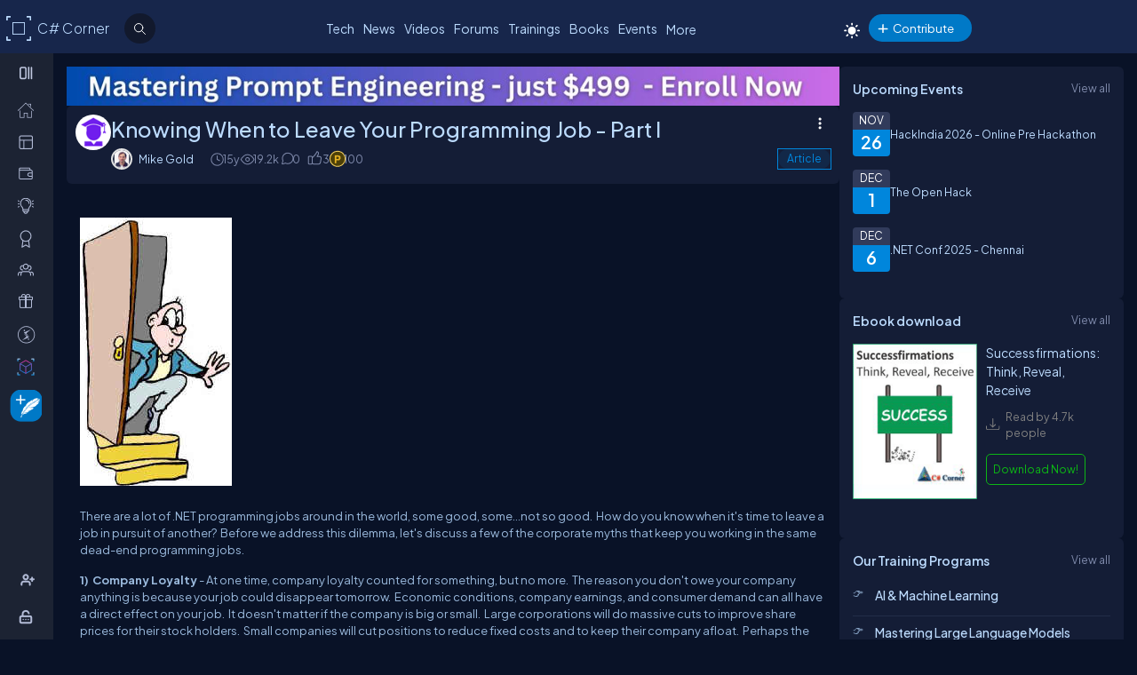

--- FILE ---
content_type: text/html; charset=utf-8
request_url: https://www.c-sharpcorner.com/uploadfile/mgold/knowing-when-to-leave-your-programming-job-part-i/
body_size: 60856
content:


<!DOCTYPE html>
<html xmlns="http://www.w3.org/1999/xhtml" lang="en">
<head><meta name="author" content="Mike Gold" />
<TITLE>Knowing When to Leave Your Programming Job - Part I</TITLE>
<META name="Keywords" content="employment, programming, C#, quitting, leaving">
<META NAME="DESCRIPTION" CONTENT="This article is the first part in a series to guide you in deciding when it's best to leave your Programming Job. Part I addresses a host of myths that are associated with staying at a dead-end job, and how to combat them.">
<META name="Search.TopicType"   content="kbArticle">
<META name="Search.PublishDate" content="16 Jul 2010 07:46:23 GMT">
<META name="Search.RevisedDate" content="16 Jul 2010 07:46:23 GMT">
<META name="Search.UserRating" content="0%">
<META name="CODE_LANGUAGE" content="C#">
<META NAME="MS.LOCALE" CONTENT="en-US">
<META HTTP-EQUIV="Content-Type" CONTENT="text/html; charset=us-ascii">
<META name="Author" content="Mike Gold">
<meta name="viewport" content="width=device-width, initial-scale=1" /><meta name="Title" content="Knowing When to Leave Your Programming Job - Part I" /><meta name="twitter:card" content="summary_large_image" /><meta name="twitter:site" content="@CsharpCorner" /><meta name="twitter:creator" content="@CsharpCorner" /><meta name="twitter:title" content="Knowing When to Leave Your Programming Job - Part I" /><meta name="twitter:description" content="This article is the first part in a series to guide you in deciding when it&#39;s best to leave your Programming Job. Part I addresses a host of myths that are associated with staying at a dead-end job, and how to combat them." /><meta name="twitter:image" content="https://www.c-sharpcorner.com/UploadFile/TwitterCard/twitter_card_logo.png" /><meta name="og:image" content="https://www.c-sharpcorner.com/images/csharp-corner-new.png" property="og:image" /><meta name="og:type" content="Articles" property="og:type" /><meta name="og:description" content="This article is the first part in a series to guide you in deciding when it&#39;s best to leave your Programming Job. Part I addresses a host of myths that are associated with staying at a dead-end job, and how to combat them." property="og:description" /><meta name="og:title" content="Knowing When to Leave Your Programming Job - Part I" property="og:title" /><meta name="og:url" content="https://www.c-sharpcorner.com/uploadfile/mgold/knowing-when-to-leave-your-programming-job-part-i/" property="og:url" /><meta http-equiv="Page-Exit" content="progid:DXImageTransform.Microsoft.Fade(duration=.3)" /><meta property="fb:app_id" content="440531902678919" /><link rel="Shortcut Icon" href="https://www.c-sharpcorner.com/images/layout/favicon-icon-dark.svg" /><style type='text/css'>html[data-theme="light"],html[data-theme="light"] body{background:#f5f7fa !important}:root{--mainConainerWidthLg:1180px;--mainConainerWidthL:980px;--mainConainerWidthMd:920px;--mainConainerWidthSM:768px;--mainConainerWidthXS:94%;--BodyContainerWidth:100%;--mainLeftNavWidth:160px;--AsideRightBarWidth:30%;--headingSize:1.2rem;--FontSize:.875rem;--FontSize16:1rem;--FontSize18:1.125rem;--headingBold:600;--bdrRadius:6px;--sitefont:"Plus Jakarta Sans",sans-serif;--collunmGap:20px;--outermargin:20px;--innerpadding:15px}html[data-theme="dark"]{--bodyBg:#091227;--boxbg:#141d36;--boxlightbg:#2a3554;--AIinputBg:#a4bcd9;--headerBg:#17264b;--mainLeftNavBg:rgb(32 38 54 / 90%);--searchBg:#12192d;--lightTxtColor:#12192d;--fontColor:#9ab9dc;--navLinkColor:#b2bbd6;--headingColor:#bcdbfe;--texthightlight:#bcdbfe;--borderColor:#666;--dropdownBg:#101830;--dropdownHoverBg:#08112c;--iconColor:#7f8aab;--mainBlue:#0086dc;--mainGreen:#2de735;--mainRed:#f14035;--mainOrange:#f60;--mainGray:#dcdcdc;--textColor:#fff;--textBottom:#ffffffcc;--textColor2:#9daad2;--textlighter:#7f8aab;--bdrColor:#555f7d75;--popupOverlayBg:rgba(0,0,0,0.8);--popupBg:#1e293b;--textBtn:#bcdbfe;--textBtnHover:#30a4ff;--textHover:#30a4ff;--btnHover:#bcdbfe;--featuredFeedbg:linear-gradient(178deg,#2a3b70 0,#1a2a57 50%,#101d41 100%);--featuredFeedBdrColor:#0a3d62;--errorColor:#ff3b00;--editorBoxBdrColor:#5b6274;--comtBoxBg:#12192d;--leaderboardlistbg:#262d40}html[data-theme="light"]{--bodyBg:#f5f7fa;--boxbg:#fff;--boxlightbg:#e3edff;--AIinputBg:#e8ecf5;--headerBg:#17264b;--mainLeftNavBg:#202636;--lightTxtColor:#fff;--searchBg:#12192d;--fontColor:#202636;--navLinkColor:#fff;--headingColor:#010101;--texthightlight:#666;--borderColor:#6666662e;--bdrColor:#555f7d30;--dropdownBg:#fff;--dropdownHoverBg:#f8f8f8;--popupBg:#f8f8f8;--featuredFeedbg:linear-gradient(178deg,#fcfdff 0,#fff 50%,#f1f4fd 100%);--iconColor:#6b7280;--mainBlue:#007bff;--mainGreen:#22c55e;--mainRed:#ef4444;--mainOrange:#f97316;--mainGray:#d1d5db;--textColor:#fff;--textBottom:#6b7280;--textColor2:#4b5563;--textlighter:#9ca3af;--popupOverlayBg:rgba(0,0,0,0.5);--textBtn:#010101;--textBtnHover:#30a4ff;--textHover:#30a4ff;--btnHover:#93c5fd;--featuredFeedBdrColor:#dbeafe;--errorColor:#dc2626;--editorBoxBdrColor:#e5e7eb;--comtBoxBg:#f9fafb;--leaderboardlistbg:#f3f4f6}.light-mode .main-navbar-list .navbar-item .nav-link{color:#dcdcdc}.light-mode .logo a,.light-mode .logo a:hover,.light-mode .logo a:focus{color:#bcdbfe !important}#ezoic-pub-ad-placeholder-101 .ezoic-ad{margin-top:0 !important}.left-navbar-wrap::-webkit-scrollbar,.scrollbar::-webkit-scrollbar{width:8px}.left-navbar-wrap::-webkit-scrollbar-track,.scrollbar::-webkit-scrollbar-track{background:rgba(0,0,0,0.1);border-radius:0}.left-navbar-wrap::-webkit-scrollbar-thumb,.scrollbar::-webkit-scrollbar-thumb,.left-navbar-wrap::-webkit-scrollbar-thumb:active,.scrollbar::-webkit-scrollbar-thumb:active{background:rgb(127 138 171 / 0);border-radius:5px}.left-navbar-wrap::-webkit-scrollbar-thumb:hover,.scrollbar::-webkit-scrollbar-thumb:hover{background:#7f8aab;border-radius:5px}body::-webkit-scrollbar{width:8px}button{cursor:pointer}body::-webkit-scrollbar-track{background:rgba(0,0,0,0.1);border-radius:0}body::-webkit-scrollbar-thumb,body::-webkit-scrollbar-thumb:active{background:#7f8aab;border-radius:5px}body::-webkit-scrollbar-thumb:hover{background:#7f8aab;border-radius:5px}.right_content{margin-left:55px}#dvComments .dropdown-item a{border-bottom:0}#dvComments .notificationDate{padding:5px 10px}ul#dvComments li{position:relative}.scrollbar-with-visible-bar::-webkit-scrollbar{width:8px}.scrollbar-with-visible-bar::-webkit-scrollbar-track{background:rgba(0,0,0,0.1);border-radius:0}.scrollbar-with-visible-bar::-webkit-scrollbar-thumb{background:rgba(127,138,171,0.7);border-radius:5px}.scrollbar-with-visible-bar::-webkit-scrollbar-thumb:active{background:rgba(127,138,171,0.9)}.no-bg{background:none !important}.no-bdr{border:0 !important}.p-0{padding:0 !important}.pt-10{padding-top:10px !important}.pt-15{padding-top:15px !important}.pt-20{padding-top:20px !important}.pb-10{padding-bottom:10px !important}.pb-15{padding-bottom:15px !important}.pb-20{padding-bottom:20px !important}.ml-auto{margin-left:auto !important}.mr-auto{margin-right:auto !important}.m-0{margin:0 !important}.mt-10{margin-top:10px !important}.mt-15{margin-top:15px !important}.mt-20{margin-top:20px !important}.mb-10{margin-bottom:10px !important}.mb-15{margin-bottom:15px !important}.mb-20{margin-bottom:20px !important}.ml-10{margin-left:10px !important}.ml-5{margin-left:5px !important}.mr-5{margin-right:5px !important}.mr-10{margin-right:10px !important}.d-flex{display:flex !important}.justify-between{justify-content:space-between !important}.align-items,.align-items-center{align-items:center !important}.flex-direction-row{flex-direction:row !important}.flex-direction-column{flex-direction:column !important}.d-block{display:block !important}.d-none{display:none !important}.d-inline-block{display:inline-block !important}.gap-10{gap:10px !important}.gap-15{gap:15px !important}.gap-20{gap:20px !important}*,ul{margin:0;padding:0}ul{list-style:none}.main-header ul,.main-left-navbar ul{list-style:none}.text-center{text-align:center}.text-right,.text-end{text-align:end}*,*:after,*:before{-webkit-box-sizing:border-box;-moz-box-sizing:border-box;box-sizing:border-box;font-family:var(--sitefont)}a{text-decoration:none;color:var(--textBtn);cursor:pointer}a:hover:not([class*=btn]),a:focus:not(a.btn){color:var(--textHover)}.btn-text-color{color:var(--iconColor)}.text-btn{color:var(--textBtn)}.btn-text-color:hover,.btn-text-color:focus,.text-btn:hover,.text-btn:focus{color:var(--btnHover)}.text-highlight{color:var(--texthightlight)}.text-highlight:hover{color:var(--textHover)}.btn{background-color:#0086dc;color:#fff;padding:8px 20px;border:0;border-radius:40px;cursor:pointer;text-align:center;text-decoration:none;display:inline-block;transition:background-color .3s}.primary-btn{background-color:#007bff}.primary-btn:hover{background-color:#0056b3}.warning-btn{background-color:#f60}.warning-btn:hover{background-color:#d5660a}.secondary-btn{background-color:#6c757d}.reset-btn{background:#8693b8;border:solid var(--bdrColor) 1px}.reset-btn:hover,.reset-btn:focus{background:#6e7896}.secondary-btn:hover{background-color:#495057}.success-btn{background-color:#28a745}.success-btn:hover{background-color:#218838}.danger-btn{background-color:#dc3545}.danger-btn:hover{background-color:#c82333}.btn[disabled="disabled"]{opacity:.6;cursor:not-allowed}html,body{height:100%}body{font-size:var(--FontSize);font-family:var(--sitefont);font-weight:400;line-height:1.5;font-kerning:normal;text-rendering:optimizeSpeed;background-color:#091227;color:var(--fontColor)}img{max-width:100%}.img-circle{border-radius:50%}.user-photo-48{min-width:48px;min-height:48px;max-width:48px;max-height:48px;border-radius:50%}.user-photo-40{min-width:40px;max-height:40px;max-width:40px;max-height:40px;border-radius:50%}.user-photo-30{min-width:30px;min-height:30px;max-width:30px;max-height:30px;border-radius:50%}.inner-row{display:flex;flex-direction:row;align-items:start}.inner-row::after{content:"";clear:both;display:table}[class*=col-]{position:relative;min-height:1px}.row{display:flex;flex-direction:row;gap:15px}.col-1{flex-basis:8.33%}.col-2{flex-basis:16.66%}.col-3{flex-basis:25%}.col-4{flex-basis:33.33%}.col-5{flex-basis:41.66%}.col-6{flex-basis:50%}.col-7{flex-basis:58.33%}.col-8{flex-basis:66.66%}.col-9{flex-basis:75%}.col-10{flex-basis:83.33%}.col-11{flex-basis:91.66%}.col-12{flex-basis:100%}.clearfix{clear:both}@media(max-width:1023px){htmt,body{min-width:375px}[class*=col-]{flex-basis:100%}}.form-row{display:flex;flex-direction:row;align-items:self-start;gap:15px}.form-group{width:100%;display:flex;flex-direction:column}button{padding:5px 15px;border:0;outline:0;color:#fff}button:focus,.input-control:focus{outline:0}.input-control:autofill,.input-control:-webkit-autofill{-webkit-box-shadow:0 0 0 30px var(--inputBg) inset;color:white !important}.input-control{width:100%;min-height:40px;border:1px solid #636f92;color:var(--fontColor);border-radius:var(--bdrRadius);padding:5px 15px;background-color:var(--inputBg)}input[type='radio']{-moz-appearance:none;appearance:none;display:inline-block;width:10px;height:10px;background-clip:content-box;border:1px solid var(--textlighter);background-color:transparent;border-radius:50%;margin-right:5px}input[type='radio']:checked{background-color:#0086dc !important}.custom-checkbox{display:flex;flex-flow:row;gap:10px}input[type='checkbox']{display:inline-block;width:16px;height:16px;background-clip:content-box;border:1px solid var(--textlighter);background-color:transparent;margin-top:2px;accent-color:#0075ff}input[type='checkbox']:not(:checked){-moz-appearance:none;appearance:none}.toggle-icon{margin-bottom:15px}.toggle-icon input[type=checkbox]{height:0;width:0;visibility:hidden}.toggle-icon label{cursor:pointer;width:52px;height:24px;border:1px solid #999;border-radius:100px;position:relative;color:transparent;zoom:.8;display:inline-block;margin-right:10px;top:5px}.toggle-icon label:after{content:'';position:absolute;top:2px;left:4px;width:18px;height:18px;background:#999;border-radius:90px;transition:.3s}.toggle-icon input:checked+label{border:1px solid #0cd455;background:#0cd455}.toggle-icon input:checked+label:after{left:calc(100% - 4px);transform:translateX(-100%);z-index:5;background:#fff}.toggle-icon label:active:after{width:48px}.error{color:var(--errorColor)}.dropdown{position:relative;display:inline-block;border:1px solid #343e57;border-radius:4px;padding:3px;margin-left:auto}.view-all{position:relative;display:inline-block;border:1px solid #343e57;border-radius:4px;padding:3px;margin-left:auto}.dropdown .dropdown-list{list-style:none;margin:0;padding:0;display:none;position:absolute;top:30px;right:0;z-index:99;background-color:var(--dropdownBg);min-width:120px;border:1px solid var(--bdrColor);border-radius:var(--bdrRadius);overflow:hidden;max-width:380px;overflow-wrap:anywhere}.dropdown::before{content:'';display:none;width:0;height:0;border-left:10px solid transparent;border-right:10px solid transparent;border-bottom:10px solid var(--bdrColor);position:absolute;top:25px;right:10px}.dropdown:hover::before{display:block}.dropdown .dropdown-item a{padding:5px 10px;border-bottom:1px solid var(--bdrColor);display:block}.dropdown li:last-child{border-bottom:0}.dropdown .dropdown-item a{text-decoration:none}.dropdown:hover .dropdown-list{display:block}.dropdown .dropdown-list>li:hover{background-color:var(--dropdownHoverBg)}.btn-filter{padding:2px 6px;color:var(--fontColor) !important;cursor:pointer;position:relative;top:-2px}.animated-sitelogo{display:inline-block;font-size:1.6rem;width:fit-content;height:40px;position:relative;top:10px;left:40px;white-space:nowrap;font-weight:300;line-height:40px}.logo a:hover{color:#bcdbfe !important}.top-header-right-controls{display:flex;flex-direction:row;align-items:center;gap:5px;min-width:320px;justify-content:end}.btn-theme-changer{display:inline-block;position:relative;top:5px}.more-links .btn-more-items{color:var(--textBtn);background:transparent;margin-top:-3px}.main-navbar-list .navbar-item .nav-link{font-size:14px;min-height:24px;color:#bcdbfe}.logo a,.logo a:hover,.logo a:focus{color:#bcdbfe !important}.auth-ctr-wrap{display:flex;gap:12px;position:relative;top:6px}.top-mobile-menu{display:none;position:absolute;top:20px;right:20px;cursor:pointer;border-radius:20px}.top-mobile-menu:focus{background-color:#101830}.more-dots-icon{background-position-y:-114px !important;background-position-x:-27px !important;margin-right:0;margin-top:3px}.customDropDown{margin-right:10px}.customDropDown select{background:var(--boxbg);border:1px solid var(--bdrColor);color:var(--fontColor);padding:7px 10px;font-size:var(--FontSize);border-radius:var(--bdrRadius);min-width:120px}#txtFiltereSearchBox::placeholder{color:var(--fontColor)}#txtFiltereSearchBox:focus,.customDropDown select:focus{border-color:#bcdbfe}.loadmore-link{cursor:pointer;max-width:120px;margin:20px auto;text-align:center;display:block;padding:5px 20px;border:1px solid var(--texthightlight);border-radius:20px;color:var(--texthightlight)}.loadmore-link:hover{color:var(--bodyBg);background:var(--texthightlight)}.online{position:relative}.online .user-active-dots{content:'';display:block;width:8px;height:8px;background-color:#2de735;position:absolute;right:2px;bottom:2px;border-radius:50%;outline:2px solid #fff}.btn-article-tag,.btn-blog-tag,.btn-news-tag,.btn-forums-tag,.btn-video-tag,.btn-status-tag{border-radius:30px;padding:2px 10px;font-size:12px !important;outline:1px solid !important;margin-left:auto}.btn-article-tag:hover,.btn-blog-tag:hover,.btn-news-tag:hover,.btn-forums-tag:hover,.btn-video-tag:hover{outline-offset:1px}.top-header-right-controls .notifications.dropdown>a>svg{width:18px !important;height:18px !important}.top-header-right-controls .notifications.dropdown>a>svg.bi.bi-chat-left-dots{top:1.2px;max-height:16px;position:relative}.top-header-right-controls .icon-notification{background-position-y:-20px;background-size:42px;width:18px;height:18px}.btn-article-tag{color:var(--mainBlue);outline-color:#0086dc;background-color:rgb(0,134,220,10%)}.btn-video-tag{color:#ff4646;outline-color:#ff4646;background-color:rgb(0,134,220,10%)}.feed-video-container,.learn-video-container{position:relative}.post-data-card-wrap .statustext.no-media{display:-webkit-box !important;position:absolute;top:0;-webkit-line-clamp:2;-webkit-box-orient:vertical;overflow:hidden;text-overflow:ellipsis;z-index:0}.feed-video-container:after{content:'';position:absolute;top:0;left:0;right:-6px;bottom:0;margin:auto;z-index:1;background:url(../../../../Images/icon-play.png) 0 2px no-repeat;width:40px;height:40px;opacity:.5;transform:scale(1.6)}.feed-video-container:hover::after{background-position:0 -41px;opacity:.9}.btn-blog-tag{color:#e36c0b;outline-color:#e36c0b;background-color:rgb(227,108,11,10%)}.btn-news-tag{color:#ff7806;outline-color:#ff7806;background-color:rgb(255 252 70 / 10%)}.btn-status-tag{color:var(--mainBlue);outline-color:#ff4646;background-color:rgb(68 93 251 / 10%)}.btn-forums-tag{color:#bcdbfe;outline-color:#bcdbfe;background-color:rgb(188,219,254,10%)}.table-responsive{width:100%;overflow:auto}.table{width:100%;border-collapse:collapse;border-color:#303645;min-width:480px}.table th,.table th a{padding:12px 10px;font-weight:500;text-align:left}html[data-theme="dark"] .table th{background-color:#273c75}.table td{padding:6px 8px;border:1px solid #303645 !important;color:var(--textBottom);background:var(--boxbg)}.table tr:nth-child(odd) td{background:#272d3f}.table-odd-no-bg tr:nth-child(odd) td{background:transparent !important}.table-no-bdr>tr>td,.table-no-bdr>tbody>tr>td{border:0 !important}ul.breadcrumb{padding:10px 16px;list-style:none}ul.breadcrumb li{display:inline}ul.breadcrumb li+li:before{padding:8px 5px;color:#999;content:"/\00a0"}ul.breadcrumb li a{text-decoration:none;opacity:.5}ul.breadcrumb li:hover a{opacity:1}.haveMOD,.haveMVP,.have_both_MVP_MOD{position:relative;display:inline-block}.haveMOD::after,.haveMVP::after,.have_both_MVP_MOD:after{content:"MVP";padding:2px 5px;background:#f60;color:#fff;position:absolute;font-size:10px;border-radius:10px;font-weight:600;bottom:-10px;transform:translate(-50%,0);left:50%;display:block;line-height:16px}.haveMOD::after{content:"MOD";background:#0086dc}.have_both_MVP_MOD:after{content:"MVP MOD";background:linear-gradient(90deg,#f60 48%,#0086dc 48%);min-width:60px;display:grid;text-align:center}ul.user-controls-list li .mbr-rpv-warp{display:flex;justify-content:space-around;width:fit-content;align-items:center;line-height:16px;margin-bottom:15px;gap:18px}.mbr-rpv-warp{display:flex;justify-content:space-around;width:fit-content;align-items:center;line-height:16px;margin-bottom:15px;gap:18px;margin-left:10px}.mbr-rpv-warp .mbr-point,.mbr-rpv-warp .mbr-views,.mbr-rpv-warp .mbr-rank{position:relative;color:#7f8aab !important;font-size:12px !important;display:inline-block}.mbr-rpv-warp .mbr-point::before,.mbr-rpv-warp .mbr-views::before,.mbr-rpv-warp .mbr-rank::before{content:'';display:block;width:6px;height:6px;border-radius:20px;position:absolute;top:5px;left:-10px}.mbr-avatar{opacity:.6}.mbr-rpv-warp .mbr-point::before{background:#94ffbf}.mbr-rpv-warp .mbr-views::before{background:#49deff}.mbr-rpv-warp .mbr-rank::before{background:#f8bb0f}.body-container:not(.full-container){flex-basis:calc(var(--BodyContainerWidth) - var(--AsideRightBarWidth));gap:20px;display:flex;flex-direction:column;max-width:calc(100% - var(--AsideRightBarWidth));width:calc(100% - var(--AsideRightBarWidth))}.body-container{min-height:96vh}.full-container{flex-basis:100%;gap:20px;display:flex;flex-direction:column}.wrap-heading{display:flex;flex-direction:row;justify-content:space-between}.heading{color:var(--headingColor);font-size:var(--FontSize16);font-family:var(--sitefont);margin-bottom:15px;font-weight:600}.popup-heading{color:var(--headingColor)}.btn-view-all{font-size:var(--FontSize);color:var(--textlighter);cursor:pointer}.btn-view-all:hover{color:var(--texthightlight)}.main-container{display:flex;flex-direction:row;gap:var(--collunmGap);height:100%;top:60px;position:relative}.right-container{width:calc(100% - 60px) !important;margin-left:60px !important;padding:var(--innerpadding);color:var(--fontColor);display:flex;gap:10px}.liveshow-wrap{padding-top:10px;overflow-y:auto;width:100%;max-width:1038px}.liveshow-listing{display:flex;flex-direction:row;gap:var(--collunmGap);position:relative}.liveshow-list-items{display:flex;flex-direction:column;gap:5px;text-align:center;max-width:100px;position:relative}.show-img-container{width:60px;height:60px;margin-left:20px;text-align:center}.show-img{border-radius:50%;width:54px;height:54px;outline:2px solid #778099;outline-offset:6px}.show-name{font-size:12px;text-wrap:nowrap;text-overflow:ellipsis;overflow:hidden;height:20px;margin-top:5px;margin-left:20px}.live::after{content:'LIVE';display:inline-block;padding:2px 8px;color:#fff;font-size:8px;position:relative;bottom:12px;left:0;font-weight:bold;background-color:#df2300;border-radius:20px}.live .show-img{outline-color:#df2300}.aside-right{flex-basis:var(--AsideRightBarWidth);display:flex;flex-direction:column;gap:10px;min-width:380px}.wrap,.wrap:empty{background-color:var(--boxbg);border-radius:var(--bdrRadius);padding:var(--innerpadding)}.inner-layout{display:flex;flex-direction:column;gap:10px}.icon-sprite-02{display:inline-block;width:16px;height:18px;background:url(/Images/Layout/icon-sprite-02.svg) no-repeat;background-position-x:left;position:relative}.icon-reply-answer{background-position-y:-20px;background-position-x:-30px;width:24px;height:24px}.post-right-ctrls{position:absolute;top:-2px;right:0}.icon-featured{border:solid #ffa200 1.5px;padding:6px 3px 4px;border-radius:5px}.no-change{width:20px;height:1px;background:var(--mainGreen);margin-top:8px}.icon-location{background-position-y:-52px}.icon-up{width:16px;height:16px;background-position:0 5px}.icon-down{width:16px;height:16px;background-position:-26px 5px}.icon-filter{width:20px;height:20px;background-image:url('data:image/svg+xml;utf8,<svg xmlns="http://www.w3.org/2000/svg" width="16" height="16" fill="%23BCDBFE" class="bi bi-filter" viewBox="0 0 16 16"><path d="M6 10.5a.5.5 0 0 1 .5-.5h3a.5.5 0 0 1 0 1h-3a.5.5 0 0 1-.5-.5m-2-3a.5.5 0 0 1 .5-.5h7a.5.5 0 0 1 0 1h-7a.5.5 0 0 1-.5-.5m-2-3a.5.5 0 0 1 .5-.5h11a.5.5 0 0 1 0 1h-11a.5.5 0 0 1-.5-.5"/></svg>');background-repeat:no-repeat;background-size:contain;background-position-y:5px}.dropdown .icon-filter{background-position-y:5px !important}.icon-time{background-position-y:-70px;background-position-x:-34px}.icon-views{background-position-y:-72px;background-position-x:-1px}.icon-comnts{background-position-y:-48px;background-position-x:-31px}.icon-share{background-position-y:-122px;background-position-x:0}.icon-token{background-position-y:-50px;background-position-x:-62px;*/width:20px}.post-list-main{display:flex;flex-direction:column;gap:10px}.post-data-listing-wrap{display:flex;flex-direction:row;gap:10px;width:100%;position:relative;background:var(--boxbg);padding:10px;border-radius:var(--bdrRadius);overflow:hidden}.post-data-listing{display:flex;flex-direction:column;gap:10px;position:relative;width:100%}.post-list-main .user-details,.post-list-main .list-items{width:100%}.total-reply-wrap{background:var(--boxlightbg);color:var(--texthightlight);text-align:center;padding:5px;min-width:78px;margin-top:-10px;margin-left:-10px;margin-bottom:-10px;margin-right:15px;display:flex;flex-direction:column;align-items:center;justify-content:center}.reply-count{font-size:24px;margin-bottom:5px}.total-reply-wrap span{opacity:.6}.catagory-img-wrap{margin-right:15px}.catagory-img-wrap,.catagory-img{min-width:48px;min-height:48px;width:48px;height:48px;border-radius:50%}.catagory-img:empty{background:#12192d}.post-title{color:var(--texthightlight);font-size:14px;font-weight:500;margin-bottom:0;margin-right:40px}a .post-title:hover{color:var(--textHover)}.post-data-listing .video-thumbnail{width:fit-content;max-height:620px}.tech-tags-list{display:flex;gap:10px;flex-wrap:wrap}.tags-link{background:rgba(245,246,250,0.10);padding:5px 10px;text-transform:capitalize;color:var(--fontColor);border-radius:30px;border:1px solid var(--bdrColor)}.tags-link:hover,.tags-link:focus{background:#bcdbfe;color:var(--bodyBg) !important}.sm-user-details{display:flex;flex-direction:row;gap:10px;align-items:center}.post-list-main .sm-user-details{min-width:25%}.post-data-listing-wrap .author-listing-wrap{min-width:25%}.sm-img-circle{width:24px;height:24px;min-width:24px;min-height:24px;border-radius:30px;border:2px solid #e1e1e1}.list-foot-action-ctrl .user-name{font-weight:normal;min-width:80px}.list-foot-action-ctrl{display:flex;flex-flow:row wrap;gap:40px;align-items:center}.action-item{display:flex;align-items:center;gap:5px}.post-list-main .action-item:not([class*="-tag"]){min-width:7%}.post-time,.post-views,.post-comments,.tokens,span.user-action-count{color:var(--iconColor)}.slider-container{max-width:420px;position:relative;min-height:200px;overflow:hidden}.slider{height:100%;border-radius:20px;overflow:hidden;position:relative}.slides{display:flex;overflow-x:scroll;position:relative;scroll-behavior:smooth;scroll-snap-type:x mandatory;overflow:hidden}.slide{display:flex;justify-content:center;align-items:center;flex-shrink:0;width:100%;height:auto;margin-right:0;box-sizing:border-box;transform-origin:center center;scroll-snap-align:center}.slider__nav{text-align:center;margin:auto}.slider__navlink{display:inline-block;height:8px;width:8px;border-radius:50%;background-color:var(--bdrColor);margin:0 5px 0 5px}.slider__navlink:hover,.slider__navlink.active{background-color:var(--mainOrange)}.member-card-md{width:100%;color:var(--fontColor);margin:0 auto 10px;padding-left:5px}.member-info-wrap{display:flex;flex-direction:row;align-items:center;gap:20px;min-height:100px;margin-top:-4px}.member-photo{width:80px;height:80px;border-radius:50%;outline:3px solid #fff;position:relative}.member-photo .img-circle{width:80px;height:80px;max-width:80px;max-height:80px}.member-info{display:flex;flex-direction:column;gap:5px}.member-name{font-weight:500;text-transform:capitalize;line-height:25px}.member-skills{color:var(--fontColor);text-transform:capitalize;display:-webkit-box;-webkit-box-orient:vertical;-webkit-line-clamp:2;overflow:hidden;text-overflow:ellipsis;word-break:break-word}.state-name{text-transform:capitalize}.member-location{color:var(--iconColor);display:flex;flex-direction:row;align-items:center;gap:5px;text-transform:capitalize}.member-card-md-icons{display:flex;gap:15px;width:100%;margin-top:10px;justify-content:space-around;text-align:center}.rank-widget-md-icon{display:inline-block;width:40px;height:40px;background:url(/Images/Layout/rank-widget-md.svg) no-repeat;background-position-y:0}.md-icon-rank{background-position-x:-4px}.md-icon-read{background-position-x:-52px}.md-icon-rept{background-position:-102px 2px}.md-icon-avatar{background-position-x:-145px}.mbr-read-md,.mbr-views-md,.mbr-rank-md,.mbr-rept-md{position:relative;display:flex;flex-direction:column;text-align:center}.md-icon-avatar:after{content:'Avatar';display:block;color:#a6a8b4;position:relative;top:45px;left:2px;font-style:normal !important}.member-card-md-icons span{display:inline-block;font-weight:500;text-align:center;margin-top:5px}.mbr-rank-md{color:#f8bb0f}.mbr-read-md{color:#49deff}.mbr-rept-md{color:#94ffbf}.mbr-read-md,.mbr-rept-md,.mbr-rank-md,medal,.mbr-avatar:after{font-size:.8rem}.listing{display:flex;flex-direction:row;width:100%;justify-content:space-between;align-items:center}.list-items{display:flex;flex-direction:row;justify-content:space-between;gap:15px}.listing:not(:last-child) .list-items{margin-bottom:15px}.list-img{width:48px;height:48px}.list-img .img-circle{border:2px solid var(--borderColor)}.user-name{font-weight:500;text-transform:capitalize}.user-location{display:flex;flex-direction:row;align-items:center;gap:5px;margin-top:10px}.user-states{display:flex;align-items:center}.rank-points-up,.rank-points-down{margin-left:20px;min-width:30px;text-align:end}.rank-points-up{color:var(--mainGreen)}.rank-points-down{color:var(--mainRed)}.latest-video-listing>li{display:flex;flex-direction:row;gap:20px;align-items:start}.latest-video-listing>li:not(:first-child){padding-top:10px}.video-rightside{display:flex;flex-direction:column;gap:2px;flex-grow:1}.video-container,.video-container img{max-width:132px;height:auto;position:relative}.video-title{color:var(--fontColor);font-weight:500;font-size:var(--FontSize14)}.video-post-by{color:var(--textBtn)}.video-post-by:hover,.video-title:hover{color:var(--textBtnHover)}.video-container::after{content:'';position:absolute;top:0;left:0;right:-6px;bottom:0;margin:auto;z-index:2;background:url(../../../../Images/icon-play.png) 0 2px no-repeat;width:40px;height:40px;opacity:.5;transform:scale(.6)}.video-container:hover::after{background-position:0 -41px;opacity:.9}.leaderboard-list{counter-reset:Leaderboard-counter}.leaderboard-list .listing{background-color:var(--leaderboardlistbg);padding:5px 10px;border-radius:6px;margin-bottom:10px;overflow:hidden}.leaderboard-list .listing:last-child{margin-bottom:0}.leaderboard-list .listing:hover{background-color:#454d63}.leaderboard-list .list-items{align-items:center;margin-bottom:0 !important;position:relative;padding-left:50px}.leaderboard-list .list-items:before{counter-increment:Leaderboard-counter;content:counter(Leaderboard-counter);display:block;color:transparent;font-style:normal !important;font-weight:600;-webkit-text-stroke:1px #bcdbfead;font-size:28px;background-color:#373f54;position:absolute;min-height:60px;width:40px;left:-10px;top:-5px;bottom:-10px;text-align:center;padding-top:5px}.list-img .img-circle{height:44px;width:44px}.trending-up-section ul.trending-up-list li{margin-bottom:15px;position:relative;padding-left:30px}.trending-up-section ul.trending-up-list li a{color:var(--texthightlight)}.trending-up-section ul.trending-up-list li a:hover{color:var(--textHover)}.trending-up-section ul.trending-up-list li:last-child{margin-bottom:7px}.trending-up-section ul.trending-up-list li:before{content:'';display:inline-block;background:url(../../../../Images/Layout/icon-fire.png) center no-repeat;background-position-y:-5px;width:16px;height:24px;position:absolute;left:0}.trending-up-section ul.trending-up-list li:nth-child(n+4):before{background-position-y:-41px}.trending-up-section ul.trending-up-list li:nth-child(n+7):before{background-position-y:-81px}.cke_top{background:var(--mainLeftNavBg) !important;border-bottom:0 !important}.cke_button_icon{filter:invert(1) brightness(2) !important}.cke_bottom{background:var(--mainLeftNavBg) !important;border-top:0 !important}a.cke_path_item,span.cke_path_empty{color:#fff !important}a.cke_button_off:hover,a.cke_button_off:focus,a.cke_button_off:active{background:unset !important}a.cke_path_item:hover,a.cke_path_item:focus,a.cke_path_item:active{background-color:unset !important}.cke_chrome{border-color:var(--editorBoxBdrColor) !important}#PostQuestionPopup .cke_chrome{border:0 !important}a.cke_button_on{background:unset !important}.w-100{width:100% !important}.active-filter::after{content:"";display:block;width:100%;height:3px;background-color:var(--fontColor);border-radius:2px;position:relative;bottom:-4px;border-top-left-radius:5px;border-top-right-radius:5px}#PagingRow{text-align:center}.pagination{display:flex;flex-direction:row;flex-wrap:wrap;justify-content:center;margin-top:15px;margin-bottom:15px}.pagination li>a{color:var(--fontColor);padding:8px 16px;border:1px solid var(--bdrColor);font-size:14px}.pagination a.active{color:var(--fontColor);background-color:#0086dc}.pagination a:hover:not(.active){background-color:#0086dc}.marginTop{text-align:center}.verified-icon{height:19px;margin-bottom:-3px;margin-left:5px}.author-rpv-wrapper{display:flex;justify-content:start;margin-top:10px}.spanrank{border:1px solid #f8bb0f;border-radius:100%;height:5px;width:5px;background:#f8bb0f}.spantotalviews{border:1px solid #49deff;border-radius:100%;height:5px;width:5px;background:#49deff}.spantotalread{border:1px solid #49deff;border-radius:100%;height:5px;width:5px;background:#49deff}.spanreputation{border:1px solid #9fffbf;border-radius:100%;height:5px;width:5px;background:#9fffbf}.spanmvp{border:1px solid #b476f9;border-radius:100%;height:5px;width:5px;background:#b476f9}.spanmicrosoftmvp{border:1px solid #443456;border-radius:100%;height:5px;width:5px;background:#443456;margin-top:8px}.verified-icon{margin-left:5px;outline-color:#0086dc;border-radius:30px;padding:0 5px;font-size:12px !important;outline:1px solid #fbb03b;background-color:#fbd560;color:var(--bodyBg);font-weight:600;cursor:pointer}.verified-icon:hover{color:var(--bodyBg) !important;outline:1px solid #fbb03b !important}.video-thumbnail{border-radius:var(--bdrRadius);position:relative}.active-header-menu{border-bottom:2px solid var(--bdrColor)}i.top-author-icon svg{max-width:30px;max-height:30px;margin-bottom:6px}.top-author span{color:#f60}.auth-ctr-wrap ul li{padding:10px;border-bottom:1px solid var(--bdrColor)}.slider-container{position:relative;overflow:hidden;width:100%;max-width:1000px}#ulVideoList_top10{display:flex;transition:transform .3s ease;padding:0;margin:0;list-style:none;flex-direction:row;flex-wrap:nowrap}#ulVideoList_top10 li{flex:0 0 auto;margin:0}.slider-button{position:absolute;top:50%;background-color:#fff;border:1px solid #ddd;border-radius:50%;cursor:pointer;z-index:1;font-size:18px;padding:10px}.slider-button.left{left:0}.slider-button.right{right:0}.popup-window::before,.popup-wd-mid::before{content:"";position:absolute;top:0;left:0;height:4px;width:100%;background:linear-gradient(to right,#ec4899,#8b5cf6);border-top-left-radius:12px;border-top-right-radius:12px}@media(min-width:1281px){.left-inner-header{max-width:300px !important}.openClose .logo,.logo{max-width:110px}.left-inner-header{position:relative;min-height:38px}div.global-searchbox{min-width:30px;position:absolute;left:154px;top:7px;z-index:2}.main-header .input-global-serach{max-width:15px !important;padding-left:15px;background-position:0 4px;transition:all ease .3s}.input-global-serach:focus{padding-left:20px;max-width:100% !important;min-width:220px;transition:all ease .3s}.main-navbar-list{justify-content:center;padding-left:30px}}@media(min-width:1023px) and (max-width:1280px){.post-right-ctrls{top:2px}.btn-filter-ctrl{top:-4px !important}}@media(min-width:1023px){.top-main-navbar{position:relative;top:4px}}@media(max-width:991.98px){.openClose .body-container,.body-container{width:100% !important}.user-controls-list li{position:relative}.user-controls-card>ul{align-items:start !important}.auth-ctr-wrap,.btn-theme-changer{top:3px}.right-inner-header{padding-left:90px !important}}@media(min-width:1023px) and (max-width:1280px){header.main-header{padding-top:15px}div.global-searchbox{min-width:30px;position:absolute;left:140px;top:15px}.main-navbar-list{justify-content:center;padding-left:30px}.body-container:not(.full-container){flex-basis:calc(var(--BodyContainerWidth) - 310px);max-width:calc(100% - 320px)}.aside-right{flex-basis:320px;min-width:320px}}.icon-token{width:20px}.csharp-bot{height:calc(100% - 140px);position:fixed;bottom:60px;right:20px;max-height:500px;min-width:333px}.user-name-profile{font-weight:600;text-transform:capitalize;font-size:16px}.login-ctrl .nav-svg-icon svg path{stroke-width:.5}.filter-wrap{align-items:center}input.NewInputText{color:var(--fontColor)}ul#OurTrainingPrograms li{padding-left:25px}ul#OurTrainingPrograms li::before{content:"\01F449 ";position:absolute;left:0}.suggestions-question::before{content:"";position:absolute;left:0}.suggestions-list{position:relative}.suggestions-question{padding-left:25px}.main-header{background-color:var(--headerBg);padding:10px;height:60px;width:100%;position:fixed;top:0;z-index:999}.inner-header{display:flex;flex-direction:row;align-items:center;justify-content:start;gap:16px;width:100%}.main-navbar-list{display:flex;flex-direction:row;gap:10px}.main-navbar-list .navbar-item .nav-link{padding:5px;font-weight:400}.main-navbar-list .navbar-item .dropdown,.top-header-right-controls .dropdown{padding:inherit;border:0}.left-inner-header,.right-inner-header{display:flex;flex-direction:row;align-items:center;justify-content:start;gap:16px}.left-inner-header{max-width:410px}.right-inner-header{width:100%}.logo{width:var(--mainLeftNavWidth);padding:5px;padding-left:8px}.app-logo{width:100%;max-width:100px}.global-searchbox{background:var(--searchBg);color:#eff1f5;padding:2px 10px;border-radius:30px;min-width:270px;position:relative;top:2px}.input-global-serach{background-color:transparent;background:url(/Images/Layout/nav-icon-sprite.svg) no-repeat;background-position:4px 4px;height:30px;outline:0;border:0;color:#fff;padding-left:30px;width:100%}.input-global-serach::placeholder,.input-global-serach::-moz-placeholder{color:#FFFFFF80}.search-button{height:30px;width:30px;position:absolute;left:0;opacity:0;cursor:pointer;border-radius:20px}.more-links:hover .dropdown-list{top:25px}.more-links:hover .dropdown:hover:before{top:20px}.top-main-navbar{width:100%}.btn-add-post{background:#0079c7;color:#fff;padding:7px 20px 7px 10px;border-radius:50px;position:relative;top:1px}.theme-changer{width:28px;height:28px}.get-noti-dot{background:var(--mainRed);position:absolute;top:-1px;right:6px;width:8px;height:8px;display:block;border-radius:10px;z-index:1}.notifications-button{color:#b2bbd6;border:0;cursor:pointer}.notifications .dropdown-list ul{min-width:420px !important;max-height:400px;overflow:auto}div.notification-container{min-width:420px !important}.view-all-notification{background-color:var(--mainBlue);display:flex;justify-content:center;padding:10px;width:100%;color:var(--textColor)}.view-all-notification:hover{background-color:#0056b3}.icon-admin-notification{position:relative;display:inline-block;width:20px;height:20px;float:left;top:7px;left:10px;margin-right:19px}.icon-articles{background-image:url('data:image/svg+xml;utf8,<svg xmlns="http://www.w3.org/2000/svg" width="16" height="16" fill="%237f8aab" viewBox="0 0 16 16"><path d="M14.5 3a.5.5 0 0 1 .5.5v9a.5.5 0 0 1-.5.5h-13a.5.5 0 0 1-.5-.5v-9a.5.5 0 0 1 .5-.5zm-13-1A1.5 1.5 0 0 0 0 3.5v9A1.5 1.5 0 0 0 1.5 14h13a1.5 1.5 0 0 0 1.5-1.5v-9A1.5 1.5 0 0 0 14.5 2z"/><path d="M3 5.5a.5.5 0 0 1 .5-.5h9a.5.5 0 0 1 0 1h-9a.5.5 0 0 1-.5-.5M3 8a.5.5 0 0 1 .5-.5h9a.5.5 0 0 1 0 1h-9A.5.5 0 0 1 3 8m0 2.5a.5.5 0 0 1 .5-.5h6a.5.5 0 0 1 0 1h-6a.5.5 0 0 1-.5-.5"/></svg>');background-size:cover}.icon-articles-content{background-image:url('data:image/svg+xml;utf8,<svg xmlns="http://www.w3.org/2000/svg" width="16" height="16" fill="%237f8aab" viewBox="0 0 16 16"><path d="M14 4.5V14a2 2 0 0 1-2 2H4a2 2 0 0 1-2-2V2a2 2 0 0 1 2-2h5.5zm-3 0A1.5 1.5 0 0 1 9.5 3V1H4a1 1 0 0 0-1 1v12a1 1 0 0 0 1 1h8a1 1 0 0 0 1-1V4.5z"/></svg>');background-size:cover}.icon-news-content{background-image:url('data:image/svg+xml;utf8,<svg xmlns="http://www.w3.org/2000/svg" width="16" height="16" fill="%237f8aab" viewBox="0 0 16 16"><path fill-rule="evenodd" d="M2 2a2 2 0 0 0-2 2v8a2 2 0 0 0 2 2h12a2 2 0 0 0 2-2V4a2 2 0 0 0-2-2zM1 4a1 1 0 0 1 1-1h12a1 1 0 0 1 1 1v8a1 1 0 0 1-1 1H2a1 1 0 0 1-1-1zm7.5.5a.5.5 0 0 0-1 0v7a.5.5 0 0 0 1 0zM2 5.5a.5.5 0 0 1 .5-.5H6a.5.5 0 0 1 0 1H2.5a.5.5 0 0 1-.5-.5m0 2a.5.5 0 0 1 .5-.5H6a.5.5 0 0 1 0 1H2.5a.5.5 0 0 1-.5-.5m0 2a.5.5 0 0 1 .5-.5H6a.5.5 0 0 1 0 1H2.5a.5.5 0 0 1-.5-.5M10.5 5a.5.5 0 0 0-.5.5v3a.5.5 0 0 0 .5.5h3a.5.5 0 0 0 .5-.5v-3a.5.5 0 0 0-.5-.5zM13 8h-2V6h2z"/></svg>');background-size:cover}.icon-download-content{background-image:url('data:image/svg+xml;utf8,<svg xmlns="http://www.w3.org/2000/svg" width="16" height="16" fill="%237f8aab" viewBox="0 0 16 16"><path d="M8.5 6.5a.5.5 0 0 0-1 0v3.793L6.354 9.146a.5.5 0 1 0-.708.708l2 2a.5.5 0 0 0 .708 0l2-2a.5.5 0 0 0-.708-.708L8.5 10.293z"/><path d="M14 14V4.5L9.5 0H4a2 2 0 0 0-2 2v12a2 2 0 0 0 2 2h8a2 2 0 0 0 2-2M9.5 3A1.5 1.5 0 0 0 11 4.5h2V14a1 1 0 0 1-1 1H4a1 1 0 0 1-1-1V2a1 1 0 0 1 1-1h5.5z"/></svg>');background-size:cover}.icon-resource-content{background-image:url('data:image/svg+xml;utf8,<svg xmlns="http://www.w3.org/2000/svg" width="16" height="16" fill="%237f8aab" viewBox="0 0 16 16"><path d="M12.5 9a3.5 3.5 0 1 1 0 7 3.5 3.5 0 0 1 0-7m.354 5.854 1.5-1.5a.5.5 0 0 0-.708-.708l-.646.647V10.5a.5.5 0 0 0-1 0v2.793l-.646-.647a.5.5 0 0 0-.708.708l1.5 1.5a.5.5 0 0 0 .708 0M11 5a3 3 0 1 1-6 0 3 3 0 0 1 6 0M8 7a2 2 0 1 0 0-4 2 2 0 0 0 0 4"/><path d="M8.256 14a4.5 4.5 0 0 1-.229-1.004H3c.001-.246.154-.986.832-1.664C4.484 10.68 5.711 10 8 10q.39 0 .74.025c.226-.341.496-.65.804-.918Q8.844 9.002 8 9c-5 0-6 3-6 4s1 1 1 1z"/></svg>');background-size:cover}.icon-blog-content{background-image:url('data:image/svg+xml;utf8,<svg xmlns="http://www.w3.org/2000/svg" width="15" height="15" fill="%237f8aab" viewBox="0 0 16 16"><path d="M2.678 11.894a1 1 0 0 1 .287.801 11 11 0 0 1-.398 2c1.395-.323 2.247-.697 2.634-.893a1 1 0 0 1 .71-.074A8 8 0 0 0 8 14c3.996 0 7-2.807 7-6s-3.004-6-7-6-7 2.808-7 6c0 1.468.617 2.83 1.678 3.894m-.493 3.905a22 22 0 0 1-.713.129c-.2.032-.352-.176-.273-.362a10 10 0 0 0 .244-.637l.003-.01c.248-.72.45-1.548.524-2.319C.743 11.37 0 9.76 0 8c0-3.866 3.582-7 8-7s8 3.134 8 7-3.582 7-8 7a9 9 0 0 1-2.347-.306c-.52.263-1.639.742-3.468 1.105"/><path d="M7.066 6.76A1.665 1.665 0 0 0 4 7.668a1.667 1.667 0 0 0 2.561 1.406c-.131.389-.375.804-.777 1.22a.417.417 0 0 0 .6.58c1.486-1.54 1.293-3.214.682-4.112zm4 0A1.665 1.665 0 0 0 8 7.668a1.667 1.667 0 0 0 2.561 1.406c-.131.389-.375.804-.777 1.22a.417.417 0 0 0 .6.58c1.486-1.54 1.293-3.214.682-4.112z"/></svg>');background-size:cover}.icon-job-content{background-image:url('data:image/svg+xml;utf8,<svg xmlns="http://www.w3.org/2000/svg" width="16" height="16" fill="%237f8aab" viewBox="0 0 16 16"><path d="M6.5 1A1.5 1.5 0 0 0 5 2.5V3H1.5A1.5 1.5 0 0 0 0 4.5v8A1.5 1.5 0 0 0 1.5 14h13a1.5 1.5 0 0 0 1.5-1.5v-8A1.5 1.5 0 0 0 14.5 3H11v-.5A1.5 1.5 0 0 0 9.5 1zm0 1h3a.5.5 0 0 1 .5.5V3H6v-.5a.5.5 0 0 1 .5-.5m1.886 6.914L15 7.151V12.5a.5.5 0 0 1-.5.5h-13a.5.5 0 0 1-.5-.5V7.15l6.614 1.764a1.5 1.5 0 0 0 .772 0M1.5 4h13a.5.5 0 0 1 .5.5v1.616L8.129 7.948a.5.5 0 0 1-.258 0L1 6.116V4.5a.5.5 0 0 1 .5-.5"/></svg>');background-size:cover}.icon-compny-content{background-image:url('data:image/svg+xml;utf8,<svg xmlns="http://www.w3.org/2000/svg" width="16" height="16" fill="%237f8aab" viewBox="0 0 16 16"><path d="M14.763.075A.5.5 0 0 1 15 .5v15a.5.5 0 0 1-.5.5h-3a.5.5 0 0 1-.5-.5V14h-1v1.5a.5.5 0 0 1-.5.5h-9a.5.5 0 0 1-.5-.5V10a.5.5 0 0 1 .342-.474L6 7.64V4.5a.5.5 0 0 1 .276-.447l8-4a.5.5 0 0 1 .487.022M6 8.694 1 10.36V15h5zM7 15h2v-1.5a.5.5 0 0 1 .5-.5h2a.5.5 0 0 1 .5.5V15h2V1.309l-7 3.5z"/><path d="M2 11h1v1H2zm2 0h1v1H4zm-2 2h1v1H2zm2 0h1v1H4zm4-4h1v1H8zm2 0h1v1h-1zm-2 2h1v1H8zm2 0h1v1h-1zm2-2h1v1h-1zm0 2h1v1h-1zM8 7h1v1H8zm2 0h1v1h-1zm2 0h1v1h-1zM8 5h1v1H8zm2 0h1v1h-1zm2 0h1v1h-1zm0-2h1v1h-1z"/></svg>');background-size:cover}.icon-mvp-content{background-image:url('data:image/svg+xml;utf8,<svg xmlns="http://www.w3.org/2000/svg" width="16" height="16" fill="%237f8aab" viewBox="0 0 16 16"><path d="M9.669.864 8 0 6.331.864l-1.858.282-.842 1.68-1.337 1.32L2.6 6l-.306 1.854 1.337 1.32.842 1.68 1.858.282L8 12l1.669-.864 1.858-.282.842-1.68 1.337-1.32L13.4 6l.306-1.854-1.337-1.32-.842-1.68zm1.196 1.193.684 1.365 1.086 1.072L12.387 6l.248 1.506-1.086 1.072-.684 1.365-1.51.229L8 10.874l-1.355-.702-1.51-.229-.684-1.365-1.086-1.072L3.614 6l-.25-1.506 1.087-1.072.684-1.365 1.51-.229L8 1.126l1.356.702z"/><path d="M4 11.794V16l4-1 4 1v-4.206l-2.018.306L8 13.126 6.018 12.1z"/></svg>');background-size:cover}.icon-event-content{background-image:url('data:image/svg+xml;utf8,<svg xmlns="http://www.w3.org/2000/svg" width="16" height="16" fill="%237f8aab" viewBox="0 0 16 16"><path d="M3.5 0a.5.5 0 0 1 .5.5V1h8V.5a.5.5 0 0 1 1 0V1h1a2 2 0 0 1 2 2v11a2 2 0 0 1-2 2H2a2 2 0 0 1-2-2V3a2 2 0 0 1 2-2h1V.5a.5.5 0 0 1 .5-.5M2 2a1 1 0 0 0-1 1v1h14V3a1 1 0 0 0-1-1zm13 3H1v9a1 1 0 0 0 1 1h12a1 1 0 0 0 1-1z"/><path d="M11 7.5a.5.5 0 0 1 .5-.5h1a.5.5 0 0 1 .5.5v1a.5.5 0 0 1-.5.5h-1a.5.5 0 0 1-.5-.5zm-3 0a.5.5 0 0 1 .5-.5h1a.5.5 0 0 1 .5.5v1a.5.5 0 0 1-.5.5h-1a.5.5 0 0 1-.5-.5zm-2 3a.5.5 0 0 1 .5-.5h1a.5.5 0 0 1 .5.5v1a.5.5 0 0 1-.5.5h-1a.5.5 0 0 1-.5-.5zm-3 0a.5.5 0 0 1 .5-.5h1a.5.5 0 0 1 .5.5v1a.5.5 0 0 1-.5.5h-1a.5.5 0 0 1-.5-.5z"/></svg>');background-size:cover}.icon-event-content{background-image:url('data:image/svg+xml;utf8,<svg xmlns="http://www.w3.org/2000/svg" width="16" height="16" fill="%237f8aab" viewBox="0 0 16 16"><path d="M3.5 0a.5.5 0 0 1 .5.5V1h8V.5a.5.5 0 0 1 1 0V1h1a2 2 0 0 1 2 2v11a2 2 0 0 1-2 2H2a2 2 0 0 1-2-2V3a2 2 0 0 1 2-2h1V.5a.5.5 0 0 1 .5-.5M2 2a1 1 0 0 0-1 1v1h14V3a1 1 0 0 0-1-1zm13 3H1v9a1 1 0 0 0 1 1h12a1 1 0 0 0 1-1z"/><path d="M11 7.5a.5.5 0 0 1 .5-.5h1a.5.5 0 0 1 .5.5v1a.5.5 0 0 1-.5.5h-1a.5.5 0 0 1-.5-.5zm-3 0a.5.5 0 0 1 .5-.5h1a.5.5 0 0 1 .5.5v1a.5.5 0 0 1-.5.5h-1a.5.5 0 0 1-.5-.5zm-2 3a.5.5 0 0 1 .5-.5h1a.5.5 0 0 1 .5.5v1a.5.5 0 0 1-.5.5h-1a.5.5 0 0 1-.5-.5zm-3 0a.5.5 0 0 1 .5-.5h1a.5.5 0 0 1 .5.5v1a.5.5 0 0 1-.5.5h-1a.5.5 0 0 1-.5-.5z"/></svg>');background-size:cover}.icon-story-content{background-image:url('data:image/svg+xml;utf8,<svg xmlns="http://www.w3.org/2000/svg" width="16" height="16" fill="%237f8aab" viewBox="0 0 16 16"><path d="M1.5 0A1.5 1.5 0 0 0 0 1.5V13a1 1 0 0 0 1 1V1.5a.5.5 0 0 1 .5-.5H14a1 1 0 0 0-1-1z"/><path d="M3.5 2A1.5 1.5 0 0 0 2 3.5v11A1.5 1.5 0 0 0 3.5 16h6.086a1.5 1.5 0 0 0 1.06-.44l4.915-4.914A1.5 1.5 0 0 0 16 9.586V3.5A1.5 1.5 0 0 0 14.5 2zM3 3.5a.5.5 0 0 1 .5-.5h11a.5.5 0 0 1 .5.5V9h-4.5A1.5 1.5 0 0 0 9 10.5V15H3.5a.5.5 0 0 1-.5-.5zm7 11.293V10.5a.5.5 0 0 1 .5-.5h4.293z"/></svg>');background-size:cover}.top-header-right-controls .general-notifications .dropdown-item a{border-bottom:0;padding:0 5px 0 0;display:contents}.top-header-right-controls .general-notifications li.dropdown-item{padding:10px;border-bottom:1px solid var(--bdrColor)}#ctl00_mainheader_EditorNotificationContainer .dropdown-list,#ctl00_HeaderHomeNewDesign_EditorNotificationContainer .dropdown-list{min-width:420px !important}#ctl00_mainheader_editorNotifications li.dropdown-item a,#ctl00_HeaderHomeNewDesign_EditorNotificationContainer li.dropdown-item a{border-bottom:0}#ctl00_mainheader_EditorNotificationContainer .dropdown::before{right:0}#ctl00_mainheader_EditorNotificationContainer a:hover{color:var(--textBtnHover)}.notifications.dropdown .notifications.dropdown-list{right:-30px}.notifications.dropdown::before{right:2px !important}.general-notifications.dropdown::before{right:7px !important}.post-btn-wrap.dropdown:hover::before{border-bottom-color:#101830;right:49px;z-index:1}.desktop-hide{display:none}.nav-icon{display:inline-block;width:24px;height:24px;background:url(/Images/Layout/nav-icon-sprite.svg) no-repeat;background-position-y:3px;position:relative;margin-right:5px}.nav-svg-icon{display:inline-block;width:24px;position:relative;margin-right:5px;top:3px}.icon-collapse{background-position:2px -90px}.icon-notification{background-position-y:-26px}.icon-theme-changer{background-position-y:-56px;background-position-x:-1.4px;width:18px}.dark-mode .icon-theme-changer{background-position-y:-56px;background-position-x:-23px}.icon-puls{background-position-y:-363px;width:12px;height:14px}.icon-primium{background-position-y:-119px;background-position-x:-1px}.icon-profile{background-position-y:-145px}.icon-dashboard{background-position-y:-171px}.icon-analytics{background-position-y:-198px;background-position-x:1px}.icon-wallet{background-position-y:-226px}.icon-badges{background-position-y:-250px;background-position-x:1px}.icon-messages{background-position-y:-278px}.icon-networking{background-position-y:-306px}.icon-support-chat{background-position-y:-332px}.icon-logout{background-position:-32px -90px}.main-left-navbar{background-color:var(--mainLeftNavBg);width:100%;max-width:var(--mainLeftNavWidth);min-height:calc(100% - 58px);position:fixed;top:60px;display:flex;flex-direction:column;z-index:998;transition:all .1s cubic-bezier(0.4,0,0.2,1)}@media(min-width:992px){nav.main-left-navbar.position-relative{top:-220px}body:has(.ezmob-footer) nav.main-left-navbar.position-relative{top:-250px !important}body:has(.ezmob-footer) .main-left-navbar{min-height:calc(100% - 160px) !important}.left-navbar-wrap{overflow-x:initial !important;overflow-y:initial !important}}.btn-collapse{align-self:flex-end;margin:10px 0 10px;border-radius:3px;height:24px;z-index:1000 !important;width:fit-content;background:0;padding:0;margin-left:12px;margin-bottom:12px;color:var(--navLinkColor)}.left-navbar-wrap .btn-collapse:not(.desktop-hide){display:flex;align-items:center}.left-navbar-wrap{padding:0 7px 20px;overflow-x:hidden;overflow-y:auto;max-height:calc(100vh - 165px)}.left-navbar-list li{position:relative;transition:all .2s ease-in-out;height:36px}.left-navbar-list .active{background-color:#222d4e;border-radius:6px 0 0 6px}.left-navbar-list li a{color:var(--navLinkColor);font-size:var(--FontSize);display:flex;justify-content:start;align-items:center;padding:6px 12px}.left-navbar-list li svg{color:var(--iconColor) !important}.openClose .main-left-navbar{width:60px}.openClose .right-container{width:calc(100% - 60px);margin-left:60px}.openClose .left-navbar-list li a{width:fit-content}.openClose .btn-collapse{align-self:center}.openClose .left-navbar-list{width:fit-content}.openClose .left-navbar-list>li>a>span,.openClose .left-navbar-list>li>button>span{display:none}.openClose .user-controls-card{max-width:40px;left:8px;bottom:10px}.openClose .user-controls-card ul>li:not(:first-child){display:none}#ctl00_mainleft_loginBtn>span{margin-left:1px}.openClose .user-img-card,.openClose .user-photo{width:40px;height:40px}.has-subNavbar{position:unset !important}.sub-navbar{display:none;padding:15px;transition:all .2s ease-out;position:absolute;left:calc(var(--mainLeftNavWidth) - 7px);top:0;bottom:0;background-color:rgb(38 45 65 / 91%);min-height:calc(100vh - 64px);max-height:calc(100vh - 64px);z-index:2;min-width:0;overflow-x:hidden;overflow-y:auto;border-top-right-radius:6px;border-bottom-right-radius:6px}.openClose .sub-navbar{left:53px}.openClose #ctl00_AuthorDashMainLeftMenu_leftnav .sub-navbar{left:53px}.openClose .login-ctrl{left:7px}.login-ctrl li{margin-bottom:5px}.hovered.has-subNavbar .sub-navbar,.has-subNavbar:hover .sub-navbar,.has-subNavbar:focus .sub-navbar,.has-subNavbar:focus-within .sub-navbar,.sub-navbar:hover{min-width:200px;transition:all .25s ease-in}.hovered.has-subNavbar .sub-navbar,.has-subNavbar:hover .sub-navbar,.has-subNavbar:focus .sub-navbar,.has-subNavbar:focus-within .sub-navbar,.sub-navbar:hover{display:block;min-width:200px;transition:all .25s ease-in}.sub-navbar.Contribute{min-height:min-content}.user-img-card ul li{padding:5px 5px 5px 10px;line-height:24px}ul#ctl00_AuthorDashMainLeftMenu_DashbaordSubMenu{min-width:200px;top:-83px}.openClose #ctl00_mainleft_liGrowth:hover:before,.openClose #ctl00_AuthorDashMainLeftMenu_liGrowth:hover:before,.openClose #ctl00_ContentPlaceLeftBar_mainleft_liGrowth:hover:before{display:none}.openClose #ctl00_mainleft_HyperLinkGrowth,.openClose #ctl00_AuthorDashMainLeftMenu_HyperLinkGrowth,.openClose #ctl00_ContentPlaceLeftBar_mainleft_HyperLinkGrowth{margin-left:-8px}.openClose #ctl00_mainleft_HyperLinkGrowth .post-icon,.openClose #ctl00_AuthorDashMainLeftMenu_HyperLinkGrowth .post-icon,.openClose #ctl00_ContentPlaceLeftBar_mainleft_HyperLinkGrowth .post-icon{width:36px;height:36px}.user-controls-card{position:absolute;bottom:5px;left:20px;width:100%;color:var(--fontColor)}.user-img-card,.user-photo{width:40px;height:40px;border-radius:50%;margin-bottom:10px}.user-img-card .dropdown-list{display:none;position:absolute;bottom:110px;left:0;min-width:200px;padding:10px;background-color:rgb(38 45 65 / 91%);border-radius:var(--bdrRadius);z-index:0}.openClose .user-img-card .dropdown-list{bottom:56px}.user-img-card .dropdown-list:after{content:'';width:0;height:0;border-left:8px solid transparent;border-right:8px solid transparent;border-top:8px solid var(--bdrColor);position:absolute;bottom:-8px;left:12px}.user-img-card .dropdown-list>li{padding:5px 0;margin-bottom:2px;position:relative;transition:all .2s ease-in-out}.user-img-card .dropdown-list>li a{display:flex}.user-img-card .dropdown-list>li:hover a{color:inherit !important}.sub-navbar li:hover,.user-img-card .dropdown-list>li:hover{background-color:#222d4e;border-radius:var(--bdrRadius)}.dropdown-list:hover,.dropdown-list>li,.dropdown-list>li:hover{display:block !important}.user-controls-card .mbr-rpv-warp{margin:5px 0 0 10px}.user-rank-states{display:flex;gap:15px;margin-top:10px;justify-content:space-between}.mbr-point,.mbr-views,.mbr-rank{position:relative;color:var(--fontColor);display:flex;flex-direction:column;text-align:center}.rank-widget-sm-icon{display:inline-block;width:24px;height:24px;background:url(../../../../Images/Layout/rank-widget-sm.svg) no-repeat;background-position-y:0;margin:auto}.sm-icon-rank{background-position-x:-4px}.sm-icon-read{background-position-x:-35px}.sm-icon-rept{background-position-x:-65px}.sm-icon-avatar{background-position:-93px -1px}.sm-icon-avatar:after{content:'Avatar';display:block;color:#a6a8b4;position:relative;top:22px;left:-4px;font-style:normal !important}.mbr-point,.mbr-views,.mbr-rank,.sm-icon-avatar:after{font-size:.7rem}.login-ctrl{position:absolute;bottom:5px;left:7px;width:180px;color:var(--fontColor)}.login-ctrl #ctl00_mainleft_loginBtn .nav-svg-icon{margin-left:-2px}.user-controls-list li .user-name{max-width:140px;white-space:nowrap;overflow:hidden;text-overflow:ellipsis}@media(max-width:1300px){.user-controls-list li .user-name{max-width:94px !important}}.my-account-menu>li{-webkit-transform:perspective(1px) translateZ(0);transform:perspective(1px) translateZ(0);position:relative;-webkit-transition-property:color;transition-property:color;-webkit-transition-duration:.5s;transition-duration:.5s}.my-account-menu>li:before{content:"";position:absolute;z-index:-1;top:0;left:0;right:0;bottom:0;background:#222d4e;-webkit-transform:scaleX(0);transform:scaleX(0);-webkit-transform-origin:0 50%;transform-origin:0 50%;-webkit-transition-property:transform;transition-property:transform;-webkit-transition-duration:.5s;transition-duration:.5s;-webkit-transition-timing-function:ease-out;transition-timing-function:ease-out}.my-account-menu>li:hover:before,.my-account-menu>li:focus:before{-webkit-transform:scaleX(1);transform:scaleX(1)}.my-account-menu>li:first-child:before{background:0}button#ctl00_mainleft_HyperLinkGrowth{color:var(--navLinkColor);font-size:var(--FontSize);display:flex;justify-content:start;align-items:center;padding:6px 12px;background:transparent}button#ctl00_mainleft_HyperLinkGrowth{color:var(--navLinkColor);font-size:var(--FontSize);display:flex;justify-content:start;align-items:center;padding:6px 12px;background:transparent}.nav-sprite{display:inline-block;border:0;cursor:pointer;background-image:url('/Images/navbar-icon-sprite.png');background-size:auto;background-color:transparent}.nav-collapse{width:20px;height:17px;background-position:0 0;margin-right:5px}.nav-home{width:24px;height:18px;background-position:0 -22px;margin-right:5px}.nav-dashboard{width:24px;height:18px;background-position:0 -45px;margin-right:5px}.nav-wallet{width:24px;height:18px;background-position:0 -68px;margin-right:5px}.nav-learn{width:24px;height:18px;background-position:0 -91px;margin-right:5px}.nav-achivements{width:24px;height:20px;background-position:0 -115px;margin-right:5px}.nav-network{width:24px;height:18px;background-position:0 -140px;margin-right:5px}.nav-refer{width:24px;height:18px;background-position:0 -164px;margin-right:5px}.nav-sharp{width:24px;height:20px;background-position:0 -188px;margin-right:5px}.nav-sharpgpt{width:24px;height:20px;background-position:0 -214px;margin-right:5px}.nav-contribute{width:38px;height:38px;background-position:-30px -197px;margin-right:5px}.nav-list{width:42px;height:32px;background-position:-78px 0}.nav-card{width:38px;height:36px;background-position:-32px 0}.nav-setting{width:20px;height:20px;background-position:-36px -44px}.nav-register{width:20px;height:20px;background-position:0 20px}.nav-login{width:20px;height:20px;background-position:-24px 20px}#ctl00_MasterBody:not(.openClose) .nav-contribute{transform:scale(0.6);margin-left:-8px;background-position:-28px -197px}#ctl00_MasterBody:not(.openClose) button#ctl00_mainleft_HyperLinkGrowth,#ctl00_MasterBody:not(.openClose) button#ctl00_mainleft_HyperLinkGrowth{padding:0 12px !important}#ctl00_MasterBody:not(.openClose) button#ctl00_mainleft_HyperLinkGrowth .nav-svg-icon,#ctl00_MasterBody:not(.openClose) button#ctl00_mainleft_HyperLinkGrowth .nav-svg-icon{top:0 !important}button#ctl00_mainleft_HyperLinkGrowth span{margin-top:-8px}#ctl00_MasterBody:not(.openClose) .nav-contribute{transform:scale(0.6);margin-left:-8px;background-position:-28px -197px}#ctl00_MasterBody:not(.openClose) button#ctl00_mainleft_HyperLinkGrowth,#ctl00_MasterBody:not(.openClose) button#ctl00_mainleft_HyperLinkGrowth{padding:0 12px !important}#ctl00_MasterBody:not(.openClose) button#ctl00_mainleft_HyperLinkGrowth .nav-svg-icon,#ctl00_MasterBody:not(.openClose) button#ctl00_mainleft_HyperLinkGrowth .nav-svg-icon{top:0 !important}button#ctl00_mainleft_HyperLinkGrowth span{margin-top:-8px}.post-wrap{background:var(--boxbg);padding:10px 10px 10px 10px;border-radius:var(--bdrRadius);position:relative}.post-wrap .user-photo-40 img:empty{min-width:36px;min-height:36px}.post-wrap .user-photo-40{border:2px solid #809aba;margin-top:4px;background-color:var(--bodyBg)}.ask-input-box{background:var(--AIinputBg);width:100%;min-height:46px;border-radius:var(--bdrRadius);padding:5px 15px;border:0}.ask-input-box::placeholder{color:#141d36}.post-button{background-color:#f60;padding:5px 15px;border:0;outline:0;border-radius:30px;margin-top:10px;color:#fff;min-width:80px;align-self:flex-end;cursor:pointer}.post-button:hover{outline:2px solid #ffe3d5;outline-offset:2px}.post-action-ctrl{display:flex;flex-direction:row;gap:20px;position:absolute;bottom:6px;left:64px}.post-item{display:flex;align-items:center;font-size:var(--FontSize);border-radius:5px;padding:5px 8px}.post-item:hover{color:inherit !important;background:#091227}.post-item>span{color:var(--iconColor)}.post-sprite{display:inline-block;width:20px;height:24px;background:url(../../../../Images/Layout/post-sprite.svg) no-repeat;background-position-y:2px;position:relative;margin-right:4px}.icon-article{background-position-x:-0}.icon-video{background-position-x:-32px}.icon-photo{background-position-x:-64px}.icon-event{background-position-x:-96px}.icon-news{background-position-x:-226px !important;opacity:.6;transform:scale(0.9)}.icon-poll{background-position-x:-127px}.icon-project{background-position-x:-160px}.icon-ebook{background-position-x:-192px}.input-global-serach{cursor:pointer}@media(max-width:991.98px){.post-item{padding-right:5px}}.tabs-wrapper{position:relative}.tab-navbar{display:flex;flex-direction:row;gap:15px;margin-bottom:15px}.tab-link{color:var(--textBtn);cursor:pointer}.tabs-inner-wrap{display:none}.tabs-inner-wrap.active{display:block}@media(min-width:1600px){.openClose .main-container,.main-container,.openClose .inner-header,.inner-header{max-width:1440px !important;margin:0 auto !important}.right-inner-header{width:100%}.right-container{padding-right:0}.post-button{min-width:60px}.left-navbar-wrap{max-height:calc(100vh - 140px)}.logo{padding-left:12px;margin-left:6px}.openClose .logo{padding-left:12px;margin-left:6px}.main-navbar-list{gap:15px;margin-left:30px}}@media(max-height:640px){.post-button{min-width:60px}.post-right-ctrls{top:-5px}}@media(max-width:1399.98px){html{font-size:14px}.card-slide-container{padding:10px 15px}.card-slide-container .card-content p{font-size:14px}}@media(min-width:1023px) and (max-width:1280px){div.animated-logo{left:-26px}.main-header .input-global-serach{max-width:15px !important;padding-left:15px;background-position:0 4px;transition:all ease .3s}.input-global-serach{padding-left:30px;background-position:0 4px;transition:all ease .3s}.search-wrap-main{margin-top:30px !important}.input-global-serach:focus{padding-left:20px;max-width:100% !important}.ask-input-box{min-height:46px}.have-company div.post-wrap,.ebook-learning div.post-wrap,.category-wrap.inner-layout .post-wrap,div#ctl00_ContentPlaceHolderRightBar_EbookDownload_divEbooks,#AboutAuthorBox .post-wrap{padding:var(--innerpadding)}div.card-slide-container{padding:10px 15px}.list-img .img-circle{min-width:44px;min-height:44px}.show-img-container{width:40px;height:40px}.show-img{width:34px;height:34px}.leaderboard-list .list-items{padding-left:45px}.catagory-img-wrap,.catagory-img{min-width:40px;min-height:40px;width:40px;height:40px}.catagory-img-wrap{margin-right:0}.post-data-card-wrap{padding:10px}.total-reply-wrap{margin-top:-10px;margin-bottom:-10px}.post-data-listing{gap:5px}.list-foot-action-ctrl{gap:30px;justify-content:start}.post-data-card-wrap .statustext{padding-right:0}.total-reply-wrap{min-width:68px;margin-right:0}}@media(max-width:1255.98px){.post-title{font-size:14px}}@media(max-width:1199.98px){.logo{width:34px;padding-left:7px}div.animated-logo{height:22px;left:auto}.app-logo{min-width:100px}.input-global-serach{max-width:15px !important;padding-left:15px;background-position:0 4px;transition:all ease .3s}.input-global-serach:focus{padding-left:20px;max-width:100% !important}.list-foot-action-ctrl{gap:20px}.right-inner-header{padding-left:120px}}@media(max-width:1023px){.flex-direction-column-sm{flex-direction:column !important}.liveshow-wrap{margin-bottom:-10px}.show-more-tab{display:block;text-align:center}.logo{width:34px;max-width:fit-content;overflow:hidden;padding-left:4px}.app-logo{min-width:100px}.input-global-serach{max-width:15px !important;padding-left:15px;background-position:0 4px;transition:all ease .3s}.input-global-serach:focus{padding-left:20px;max-width:100% !important}.top-mobile-menu,.mobile-icon{display:block;z-index:4;background:0;padding:0}.main-navbar-list{flex-direction:column}.top-main-navbar{max-width:200px;position:fixed;top:0;right:0;background:var(--mainLeftNavBg);padding:60px 20px 20px;height:100vh;bottom:0;z-index:3;margin-right:-220px;transition:margin 500ms ease-in-out}.topMobileMenuOpen .top-main-navbar{margin-right:0}.topMobileMenuOpen .more-dots-icon{background-position-y:-169px !important;background-position-x:-28px !important}.main-navbar-list .navbar-item .nav-link,.more-links .dropdown .dropdown-item a{font-size:14px}.more-links .btn-more-items{display:none !important}.more-links .dropdown-list{display:flex;position:static;background:transparent;border:0;margin-top:-5px;box-shadow:none;flex-direction:column}.more-links .dropdown .dropdown-item a{border:0;padding:5px 10px 5px 5px;color:var(--textBtn);font-weight:300}.more-links:hover .dropdown:hover:before{display:none}.main-left-navbar{top:60px;background-color:var(--mainLeftNavBg) !important;margin-left:auto;z-index:9999}.main-navbar-list{padding-left:0}.user-controls-card .user-img-card,.user-controls-card .user-photo{margin-bottom:0}.left-navbar-list>li>a{padding:10px 15px;width:100%}.openClose .left-navbar-list>li>a span{display:none}.left-navbar-list>li>a span{display:block}.left-navbar-wrap{padding-left:7px}.right-container{flex-direction:column;width:100% !important;margin-left:0 !important}.top-header-right-controls{margin-left:auto;min-width:120px;margin-right:50px}.post-action-ctrl{right:10px;left:inherit}.post-action-ctrl span{display:none}.post-button{min-width:60px}.openClose .body-container,.body-container{max-width:100% !important;min-height:auto;width:100%}.user-img-card .dropdown-list{bottom:50px;left:1px}.user-img-card .dropdown-list:after{left:12px}.topMobileMenuOpen .top-main-navbar .main-navbar-list{overflow-y:auto;max-height:calc(100vh - 70px)}.more-links .dropdown{width:100%}.more-links .dropdown-list{border-radius:0}.more-links .dropdown-list li{margin-bottom:3px}.more-links .dropdown-list>li:hover{background:0}.main-navbar-list .navbar-item a{-webkit-transform:perspective(1px) translateZ(0);transform:perspective(1px) translateZ(0);position:relative;-webkit-transition-property:color;transition-property:color;-webkit-transition-duration:.5s;transition-duration:.5s}.main-navbar-list .navbar-item a:before{content:"";position:absolute;z-index:-1;top:0;left:0;right:0;bottom:0;background:#222d4e;-webkit-transform:scaleX(0);transform:scaleX(0);-webkit-transform-origin:0 50%;transform-origin:0 50%;-webkit-transition-property:transform;transition-property:transform;-webkit-transition-duration:.5s;transition-duration:.5s;-webkit-transition-timing-function:ease-out;transition-timing-function:ease-out;min-width:160px}.main-navbar-list .navbar-item a:hover:before,.main-navbar-list .navbar-item a:focus:before{-webkit-transform:scaleX(1);transform:scaleX(1)}}@media(max-width:991.98px){.desktop-hide{display:block}.my-account-menu li:first-child,.my-account-menu .btn-collapse{display:none}.main-header{padding-left:60px}.top-header-right-controls{justify-content:end;top:5px;position:relative}.logo{margin-top:5px}.main-header .global-searchbox{position:absolute;z-index:2;left:110px;top:15px;min-width:auto}.liveshow-listing{gap:5px}.main-left-navbar{min-height:100%;top:0;background-color:var(--mainLeftNavBg) !important;margin-left:auto;z-index:9999;min-width:160px}.openClose .main-left-navbar{overflow-x:unset;min-height:100%;background-color:transparent !important;margin-left:-160px;width:var(--mainLeftNavWidth)}.left-navbar-wrap{margin-top:15px}.btn-collapse{align-self:flex-end !important;top:10px;position:relative}.openClose .icon-collapse{background-position:-31px -141px}.icon-collapse{background-position-y:-166px;background-position-x:-28px}.openClose .btn-collapse{margin:10px 15px;position:relative;z-index:1;left:55px;top:10px}.openClose .left-navbar-wrap{overflow-x:hidden}.user-controls-card{left:20px;height:40px;bottom:60px;width:200px}.openClose .right-container{width:100% !important;margin-left:0 !important}.no-active-user .main-header{padding-left:60px !important}.no-active-user .btn-collapse{left:20px !important;top:10px !important}.sub-navbar{min-height:100%;max-height:100%}}@media(max-width:767.98px){#ctl00_mainheader_EditorNotificationContainer{display:none}.notifications .dropdown-list ul{min-width:280px !important}div.notification-container{min-width:280px !important}#EditorNotificationContainer{display:none}#ctl00_mainheader_autenticateUserControles .dropdown .dropdown-list{right:-50px}.notifications .dropdown-list{margin-right:-60%}.top-mobile-menu{top:15px}.post-btn-wrap,#ctl00_mainleft_liGrowth{display:none}.post-wrap .user-photo-40{display:none}.right-container{width:100% !important;margin-left:auto !important}.aside-right{min-width:100%}.catagory-img-wrap,.mobile-hide,.sm-hide{display:none !important}.top-content-wrap{flex-direction:column}.card-slide-container{width:100% !important}}@media(max-width:575.98px){.post-right-ctrls{right:36px}}.main-footer{margin-top:80px;background:#151c36;padding:20px}.inner-footer{display:flex;flex-direction:column;gap:20px;justify-content:center}.social-media-wrap{display:flex;flex-flow:row wrap;gap:20px;width:100%;padding:0 5px;max-width:490px;justify-content:center;margin:auto}.social-icons{display:block;width:24px;height:30px;background:url(../images/social-icons.svg) no-repeat;background-position-y:0;cursor:pointer}.support-icon:hover mask+path,.support-icon:hover circle{fill:var(--textHover)}.support-icon:hover circle:has(stroke){stroke:var(--textHover)}.icon-facebook{background-position-x:-3px}.icon-twitter-x{background-position-x:-54px}.icon-linkedin{background-position-x:-152px}.icon-youtube{background-position-x:-196px;width:32px}.icon-window{background-position-x:-100px;width:30px}.icon-playstore{background-position-x:-300px;width:26px}.icon-iosstore{background-position-x:-250px}.social-icons:hover{filter:brightness(0) invert(1)}.foot-item-link{font-size:var(--fontSize);opacity:.8;cursor:pointer;color:var(--textBtn)}.foot-item-link:hover{opacity:1}.footer-links{display:flex;gap:10px;flex-flow:row wrap;justify-content:center;max-width:920px;margin:auto}.copyright{font-size:var(--fontSize);opacity:.6;padding-top:20px;padding-bottom:20px;border-top:1px solid #363636;display:flex;justify-content:center;gap:10px;flex-wrap:wrap;color:var(--textBtn)}@media only screen and (max-width:400px){.social-media-wrap{gap:12px}}html[data-theme="light"],.light-mode{--bodyBg:#f5f7fa;--boxbg:#fff;--boxlightbg:#e3edff;--AIinputBg:#e8ecf5;--headerBg:#17264b;--mainLeftNavBg:#202636;--lightTxtColor:#fff;--searchBg:#12192d;--fontColor:#202636;--navLinkColor:#fff;--headingColor:#010101;--texthightlight:#666;--borderColor:#6666662e;--bdrColor:#555f7d30;--dropdownBg:#fff;--dropdownHoverBg:#f8f8f8;--popupBg:#f8f8f8;--featuredFeedbg:linear-gradient(178deg,#fcfdff 0,#fff 50%,#f1f4fd 100%);--iconColor:#6b7280;--mainBlue:#007bff;--mainGreen:#22c55e;--mainRed:#ef4444;--mainOrange:#f97316;--mainGray:#d1d5db;--textColor:#fff;--textBottom:#6b7280;--textColor2:#4b5563;--textlighter:#9ca3af;--popupOverlayBg:rgba(0,0,0,0.5);--textBtn:#010101;--textBtnHover:#30a4ff;--textHover:#30a4ff;--btnHover:#93c5fd;--featuredFeedBdrColor:#dbeafe;--errorColor:#dc2626;--editorBoxBdrColor:#e5e7eb;--comtBoxBg:#f9fafb;--leaderboardlistbg:#f3f4f6}html[data-theme="light"]{--textBtn:#010101}html[data-theme="light"] .logo a,.logo a:hover,.logo a:focus{color:#bcdbfe !important}html[data-theme="light"] .table td{color:var(--fontColor)}html[data-theme="light"] .table tr:nth-child(odd) td{background:#dfdfdf}html[data-theme="light"] .icon-theme-changer{background-position-x:-28px}html[data-theme="light"] .btn-add-post{background:linear-gradient(to right,#f32c89,#730be2)}html[data-theme="light"] .wrap,html[data-theme="light"] .wrap:empty,html[data-theme="light"] .post-data-listing-wrap,html[data-theme="light"] .post-data-card-wrap,html[data-theme="light"] .comment-replies .media,html[data-theme="light"] .certifications-search-box{border:1px solid #dfe6e9;background-color:var(--boxbg)}html[data-theme="light"] .post-wrap{background-color:#ddd}#div.post-data-listing-wrap{background:transparent;border:0}html[data-theme="light"] .main-navbar-list .navbar-item .nav-link{color:#dcdcdc}html[data-theme="light"] .main-navbar-list .navbar-item .active-header-menu,html[data-theme="light"] .main-navbar-list .navbar-item .nav-link:hover{color:#fff}html[data-theme="light"] .user-controls-list li .user-name,html[data-theme="light"] .user-img-card .dropdown-list>li:hover a,html[data-theme="light"] .user-img-card .dropdown-list>li a,html[data-theme="light"] .user-img-card .dropdown-list>li a:hover{color:#bcdbfe !important}html[data-theme="light"] .post-action-ctrl .post-sprite{filter:invert(100%) sepia(100%) saturate(10000%) hue-rotate(215deg)}html[data-theme="light"] .post-item>span{color:#010101}html[data-theme="light"] .post-item:hover{background:linear-gradient(135deg,#00d2ff,#3a47d5)}html[data-theme="light"] .post-item:hover span{color:#fff}html[data-theme="light"] .post-action-ctrl .post-item:hover .post-sprite{filter:brightness(500%) grayscale(100%) drop-shadow(0 0 10px #fff)}html[data-theme="light"] .post-title,html[data-theme="light"] .ask-input-box,html[data-theme="light"] .suggested-title,html[data-theme="light"] input#txtSubject,html[data-theme="light"] .user-img-wrap,html[data-theme="light"] .member-name a,html[data-theme="light"] .follow-listing .user-name,html[data-theme="light"] .author-name,html[data-theme="light"] .u-name,html[data-theme="light"] .leaderboard-list .user-name,html[data-theme="light"] .event-title a,html[data-theme="light"] .e-book-name,html[data-theme="light"] .prevNextIdeas .NextIdea .prevIdea,html[data-theme="light"] .prevNextIdeas .PrevNextIdea .prevIdea,html[data-theme="light"] .popup .btn.close,html[data-theme="light"] .tiptap,html[data-theme="light"] .post-data-listing-wrap .statustext{color:#010101 !important}html[data-theme="light"] .post-title:hover,html[data-theme="light"] .show-more-btn:hover,html[data-theme="light"] .member-name a:hover,html[data-theme="light"] .follow-listing .user-name:hover,html[data-theme="light"] .leaderboard-list .user-name:hover,html[data-theme="light"] .event-title a:hover,html[data-theme="light"] .btn-view-all:hover,html[data-theme="light"] .u-name:hover,html[data-theme="light"] .bar-link:hover,html[data-theme="light"] .bar-link:focus,html[data-theme="light"] .prevNextIdeas .NextIdea .prevIdea:hover,html[data-theme="light"] .prevNextIdeas .PrevNextIdea .prevIdea:hover,html[data-theme="light"] .post-data-listing-wrap .statustext:hover{color:var(--textHover) !important}html[data-theme="light"] .post-data-listing-wrap{border:0;border-bottom:1px solid rgba(168,170,172,0.28)}html[data-theme="light"] .ask-input-box-myaccount,html[data-theme="light"] input#txtSubject,html[data-theme="light"] .ask-input-box{background:#fff !important;border:1px solid #d8d8d8}html[data-theme="light"] .sm-user-details,html[data-theme="light"] .video-post-by,html[data-theme="light"] .messagebody,html[data-theme="light"] .outerBoxResources p{color:#212121}html[data-theme="light"] .tab-link,html[data-theme="light"] .tab-navbar a{color:#212121 !important}html[data-theme="light"] .active-filter::after,html[data-theme="light"] .tab-navbar a.active_employer_header::after,html[data-theme="light"] .tab-navbar a.active_event_header::after{background:var(--mainBlue)}html[data-theme="light"] .suggested-title:hover,html[data-theme="light"] .sm-user-details:hover,html[data-theme="light"] .tab-link:hover{color:var(--textHover) !important}html[data-theme="light"] .list-foot-action-ctrl span,html[data-theme="light"] .state-name,html[data-theme="light"] .country-name{color:#212121 !important}html[data-theme="light"] .post-wrap .user-photo-40{border-color:#666;background-color:var(--bodyBg)}html[data-theme="light"] .user-photo-40 img[src*="csharp-logo.png"]{filter:brightness(0)}html[data-theme="light"] .btn-forums-tag{color:#0f3e72}html[data-theme="light"] .catagory-img:empty{background:var(--AIinputBg)}.notificationDate,.newnotificationDate{color:var(--iconColor)}html[data-theme="light"] .top-header-right-controls .dropdown::before{border-bottom:10px solid #f8fafff7}html[data-theme="light"] .dropdown .dropdown-item a{color:var(--fontColor)}html[data-theme="light"] .dropdown .dropdown-item a:hover{color:var(--textHover)}html[data-theme="light"] .tags-link:hover{color:var(--textBtn) !important}html[data-theme="light"] .feataured-article{border:1px solid #a7d8ff !important;background:linear-gradient(to bottom,#f7fdff,#eefaff) !important}html[data-theme="light"] .mentions-input-box .commetn-txt-box.ask-input-box,html[data-theme="light"] .comments-body-container .mentions-input-box textarea{background:var(--boxbg) !important}html[data-theme="light"] .total-reply-wrap span{opacity:1}html[data-theme="light"] .card-slide-container{border:1px solid #cacaca}html[data-theme="light"] .social-media-dropdown>ul{background:var(--boxbg)}html[data-theme="light"] .card-slide-container .owl-nav button{color:#a8a8a8 !important}html[data-theme="light"] .card-slide-container .owl-dots .owl-dot span{background:#dbdbdb}html[data-theme="light"] .btn-card-list .nav-list,html[data-theme="light"] .btn-card-list .nav-card{background-repeat:no-repeat;background-size:contain;width:40px;height:30px;background-position:0 0}html[data-theme="light"] .btn-card-list .nav-list{background-image:url("data:image/svg+xml,%3Csvg width='40' height='30' viewBox='0 0 40 30' fill='none' xmlns='http://www.w3.org/2000/svg'%3E%3Cg clip-path='url(%23clip0)'%3E%3Crect x='0' y='0' width='40' height='30' rx='5' fill='url(%23gradient)'/%3E%3Crect x='6' y='5' width='28' height='2.8' rx='1.4' fill='white'/%3E%3Crect x='6' y='10.2' width='28' height='2.8' rx='1.4' fill='white'/%3E%3Crect x='6' y='15.4' width='28' height='2.8' rx='1.4' fill='white'/%3E%3Crect x='6' y='20.6' width='28' height='2.8' rx='1.4' fill='white'/%3E%3C/g%3E%3Cdefs%3E%3ClinearGradient id='gradient' x1='-10' y1='-10' x2='50' y2='40' gradientUnits='userSpaceOnUse'%3E%3Cstop offset='0%25' stop-color='%233A47D5'/%3E%3Cstop offset='100%25' stop-color='%2300FFC3'/%3E%3C/linearGradient%3E%3CclipPath id='clip0'%3E%3Crect width='40' height='30' rx='5' fill='white'/%3E%3C/clipPath%3E%3C/defs%3E%3C/svg%3E")}html[data-theme="light"] .btn-card-list .nav-card{background-image:url("data:image/svg+xml,%3Csvg width='40' height='30' viewBox='0 0 40 30' fill='none' xmlns='http://www.w3.org/2000/svg'%3E%3Cg clip-path='url(%23clip0)'%3E%3Cpath d='M35 0H5C2.23858 0 0 2.23858 0 5V25C0 27.7614 2.23858 30 5 30H35C37.7614 30 40 27.7614 40 25V5C40 2.23858 37.7614 0 35 0Z' fill='url(%23grad)'/%3E%3Cpath d='M17 4H7C5.89543 4 5 4.89543 5 6V12C5 13.1046 5.89543 14 7 14H17C18.1046 14 19 13.1046 19 12V6C19 4.89543 18.1046 4 17 4Z' fill='white'/%3E%3Cpath d='M17 16H7C5.89543 16 5 16.8954 5 18V24C5 25.1046 5.89543 26 7 26H17C18.1046 26 19 25.1046 19 24V18C19 16.8954 18.1046 16 17 16Z' fill='white'/%3E%3Cpath d='M33 4H23C21.8954 4 21 4.89543 21 6V12C21 13.1046 21.8954 14 23 14H33C34.1046 14 35 13.1046 35 12V6C35 4.89543 34.1046 4 33 4Z' fill='white'/%3E%3Cpath d='M33 16H23C21.8954 16 21 16.8954 21 18V24C21 25.1046 21.8954 26 23 26H33C34.1046 26 35 25.1046 35 24V18C35 16.8954 34.1046 16 33 16Z' fill='white'/%3E%3C/g%3E%3Cdefs%3E%3ClinearGradient id='grad' x1='-2.47936' y1='-13.1607' x2='37.1233' y2='36.4862' gradientUnits='userSpaceOnUse'%3E%3Cstop stop-color='%233A47D5'/%3E%3Cstop offset='1' stop-color='%2300FFCC'/%3E%3C/linearGradient%3E%3CclipPath id='clip0'%3E%3Crect width='40' height='30' fill='white'/%3E%3C/clipPath%3E%3C/defs%3E%3C/svg%3E")}html[data-theme="light"] .change-preferences{background:linear-gradient(135deg,#ff758c,#ab0bc9);border-radius:3px;height:30px;margin:0 !important}html[data-theme="light"] .change-preferences .nav-setting{filter:brightness(100);width:30px;height:30px;background-position:-31px -40px}html[data-theme="light"] .direction-row .post-data-card-wrap.status .list-foot-action-ctrl{background:linear-gradient(0,#fafbffcc 65%,transparent 90%)}html[data-theme="light"] .event-calendar{background:linear-gradient(-180deg,#005b95 40%,#0086dc 40%)}html[data-theme="light"] .icon-close::before,html[data-theme="light"] .icon-close::after{background-color:#000}html[data-theme="light"] #popupevent .icon-close::before,html[data-theme="light"] #popupevent .icon-close::after{background-color:#fff !important}html[data-theme="light"] .user-card.new-bie{background:linear-gradient(178deg,#0086dc99 0,#fff 75%)}html[data-theme="light"] .challenge .badgelist .card{background:#fff}html[data-theme="light"] .card-image{background-image:linear-gradient(45deg,#456aff,#db49ff 60%,#00ff80)}html[data-theme="light"] div.graph-height:after{border-left:dashed 2px rgba(217,217,217,60%) !important}html[data-theme="light"] .md-icon-rept{filter:hue-rotate(262deg) invert(2) brightness(3.5)}html[data-theme="light"] .md-icon-rank{filter:saturate(50)}html[data-theme="light"] .md-icon-read{filter:saturate(10)}html[data-theme="light"] .member-photo{outline-color:#ccc}html[data-theme="light"] .expertise-name,html[data-theme="light"] .contributions-counts,html[data-theme="light"] .contributions-label,html[data-theme="light"] .show-more-btn{color:var(--fontColor) !important}html[data-theme="light"] .inner-layout .top-content-wrap>:first-child{background-image:linear-gradient(-225deg,#fffeff 0,#d7fffe 100%)}html[data-theme="light"] .wrap-transparent{background:linear-gradient(0,#fff 30%,rgb(255 255 255 / 74%) 90%) !important}html[data-theme="light"] .post-data-card-wrap.video a.feed-video-container:before{background:rgb(255 255 255 / 80%)}html[data-theme="light"] .slider-item img,html[data-theme="light"] .card-img{background:#f7f7f7 !important}html[data-theme="light"] .member-card-md-icons span{color:#000 !important}html[data-theme="light"] .graph-height:after{border-left:dashed 2px rgb(0 0 0 / 21%)}html[data-theme="light"] svg.bi.bi-three-dots-vertical,html[data-theme="light"] svg.bi.bi-pencil-square{color:var(--textBtn)}.modal-close-btn{color:var(--fontColor) !important}html[data-theme="light"] .cources h2 i{filter:unset}html[data-theme="light"] .btn-card-list svg>rect:first-child{fill:none}html[data-theme="light"] .btn-card-list>svg>rect:not(:first-child),html[data-theme="light"] .filter-wrap .bi-gear{fill:var(--mainBlue)}html[data-theme="light"] .filter-wrap .dropdown{background:#caeaff;border-color:var(--mainBlue)}html[data-theme="light"] .foot-item-link,html[data-theme="light"] .copyright{color:#bcdbfe}html[data-theme="light"] .btn-reply{background:transparent}html[data-theme="light"] div[id*="TopLeaderMonthlyTopMemberSpeaker_yesterdayleader"]{background-image:linear-gradient(0,#fff 0,#e5efff 100%)}html[data-theme="light"] div#relatedTopics .heading,html[data-theme="light"] .faq-description .read-more,html[data-theme="light"] .faq-suggestions::after{color:#1f92ff}html[data-theme="light"] div#relatedTopics{background:linear-gradient(-135deg,#f9fcff,#e9f3ff);border:1px solid #c6cfd9}html[data-theme="light"] .faq-suggestions,html[data-theme="light"] .modal button.close{color:#212121}html[data-theme="light"] .faq-description{color:#010101}html[data-theme="light"] #divContent.post-data-listing-wrap,html[data-theme="light"] #div1.post-data-listing-wrap{background:#eee}html[data-theme="light"] .user-content.line-numbers{background:#fff}html[data-theme="light"] #div2 div:not(.code-toolbar div):not(.dp-highlighter div),html[data-theme="light"] #div2 ul:not(.code-toolbar ul):not(.dp-highlighter ul),html[data-theme="light"] #div2 span:not(.code-toolbar span):not(.dp-highlighter span),html[data-theme="light"] #div2 p:not(.code-toolbar p):not(.dp-highlighter p):not(blockquote p),html[data-theme="light"] #div2 strong:not(.code-toolbar strong):not(.dp-highlighter strong):not(blockquote strong){background-color:transparent !important}html[data-theme="light"] .leaderboard-list .listing:hover{background-color:#eaeffb}html[data-theme="light"] .leaderboard-list .list-items:before{-webkit-text-stroke:1px #212121;background-color:#e1e1e1}html[data-theme="light"] ul.slideshowFeature h2,html[data-theme="light"] .banner-date-time .timeEvent,html[data-theme="light"] .date.banner-event-time,html[data-theme="light"] .eventDetails h1,html[data-theme="light"] .Event_Date .timeEvent,html[data-theme="light"] .social-media-dropdown-event,html[data-theme="light"] .banner-event-time{color:#fff !important}html[data-theme="light"] .d-icon.like,html[data-theme="light"] .search-wrap-main .input-global-serach{filter:brightness(1) contrast(0.3)}html[data-theme="light"] .event-card-detail .btn-text-color:hover{color:#ed453c}html[data-theme="light"] .event-card-detail .btn-text-color svg{fill:#ed453c}html[data-theme="light"] .JoinChapter_btn{background:#f60}html[data-theme="light"] .JoinChapter_btn:hover{background:#d5660a}html[data-theme="light"] .why-attend-desc{color:#212121}html[data-theme="light"] .event-card,html[data-theme="light"] .event-card{background:#fff;border:1px solid #dfe6e9}html[data-theme="light"] .LeadersContainer .wrap{border:0}html[data-theme="light"] .post-time,html[data-theme="light"] .timeEvent,html[data-theme="light"] span.user-action-count,html[data-theme="light"] .btn-text-color,html[data-theme="light"] .date,html[data-theme="light"] .timeEvent,html[data-theme="light"] .address a,html[data-theme="light"] .post-time,html[data-theme="light"] .total_member,html[data-theme="light"] .total-events,html[data-theme="light"] .multiline-text.model-textarea,html[data-theme="light"] .action-item.address{color:#212121 !important}html[data-theme="light"] .event-card-detail svg,html[data-theme="light"] .Card_Content_Details_Past svg path{fill:#212121 !important}html[data-theme="light"] .why-attend-title{color:#010101}html[data-theme="light"] .chapter_content p,html[data-theme="light"] .event-card-detail .event-title a{background:linear-gradient(120deg,#eb02de,#03a9f4);-webkit-background-clip:text}html[data-theme="light"] .mbr-card{border:1px solid #dfe6e9}html[data-theme="light"] .tab-link.active-filter,html[data-theme="light"] .tab-link:hover,html[data-theme="light"] .tab-navbar a:hover,html[data-theme="light"] .tab-navbar a.active_event_header{color:var(--mainBlue) !important}html[data-theme="light"] .joinChapter-container{background-color:#fff;box-shadow:0 0 20px rgb(212 212 212 / 40%)}html[data-theme="light"] .joinChapter-container .input-control,html[data-theme="light"] .joinChapter-container textarea.input-control,html[data-theme="light"] .joinChapter-container .customDropDown select{background-color:#e3e3e3;color:#212121}html[data-theme="light"] .joinChapter-container .heading,html[data-theme="light"] .joinChapterSection li .lableText{color:#010101 !important}html[data-theme="light"] .post-containt-details.wrap{background:transparent !important;color:#212121 !important;border:0}html[data-theme="light"] #ctl00_MainContent_ChapterEventSpeakers_HostContainer{border:1px solid #dfe6e9;background:var(--boxbg) !important}.submit-btn{background:linear-gradient(90deg,#8a00e6,#e66000);transition:all .3s ease-in-out}.submit-btn:hover{background:linear-gradient(-90deg,#8a00e6,#e66000)}html[data-theme="light"] .TagsItems{background:#0086dc}html[data-theme="light"] .TagsItems:hover{background:#0092f0}html[data-theme="light"] .TagsItems a{color:#fff}html[data-theme="light"] .reply-btn:hover,html[data-theme="light"] .reply_btn:hover{color:var(--textHover)}html[data-theme="light"] .carreerAdvicePopup .model-textarea{color:var(--fontColor) !important}html[data-theme="light"] #ctl00_MainContent_repeaterLatestQuestion_ctl00_replyAdvice:hover{color:var(--textHover) !important}html[data-theme="light"] #category-btn:after{border-color:#212121 transparent}html[data-theme="light"] a.full-btn{background-color:#28a745;color:#fff}html[data-theme="light"] .tutorials-nav,html[data-theme="light"] .tutorials-nav a.go-back{background:var(--boxbg) !important}html[data-theme="light"] .tech-wrapper-bg{background:linear-gradient(35deg,#fff,#e7ffff)}html[data-theme="light"] .category .article-bar ul li a.active,html[data-theme="light"] .category .article-bar ul li a:hover{background:var(--mainBlue)}html[data-theme="light"] .text-btn{color:var(--headingColor)}html[data-theme="light"] .leaderboard-list{background-image:linear-gradient(to top,#fbc2eb 0,#a6c1ee 100%)}html[data-theme="light"] .leaderboard-list .listing{background-color:var(--leaderboardlistbg)}html[data-theme="light"] .leaderboard-list .listing:hover{background-color:#eaeffb}html[data-theme="light"] .leaderboard-list .list-items:before{background-color:#e3edff;-webkit-text-stroke:1px #14375ead}html[data-theme="light"] .icon-sprite-02.icon-location{filter:brightness(1) contrast(0.3)}html[data-theme="light"] .icon-sprite-02:not(.icon-token,.icon-up,.icon-down){filter:brightness(1) contrast(0.1)}html[data-theme="light"] .icon-sprite-02{filter:brightness(1) contrast(-1)}html[data-theme="light"] .gradient-background{background-image:linear-gradient(to bottom,#b0dcff,#dbe3f8) !important}html[data-theme="light"] .rank-name{color:var(--mainBlue)}html[data-theme="light"] .mbr-card:hover{outline:1px solid #cdd5ff;background:#f1f5ff}html[data-theme="light"] .emotions-wrapper{background-color:#f5f5f5;border:1px solid #dfe6e9}html[data-theme="light"] .openClose .icon-collapse{filter:invert(0) brightness(1) contrast(10) !important}html[data-theme="light"] table thead th,html[data-theme="light"] table th,html[data-theme="light"] div#div2 table>thead tr:first-child,html[data-theme="light"] #div2 table>thead tr:first-child td,html[data-theme="light"] #div2 table>thead tr:first-child th{color:#fff !important;background-color:#2d2d2d !important}html[data-theme="light"] .btn-filter-ctrl svg{fill:var(--textColor)}html[data-theme="light"] .btn-icon-dots svg.bi.bi-three-dots-vertical{color:#010101}html[data-theme="light"] .btn-icon-dots:focus svg.bi.bi-three-dots-vertical{color:var(--textHover)}html[data-theme="light"] .tag-cloud .tags-link.active,html[data-theme="light"] .tag-cloud .tags-link:hover,html[data-theme="light"] .tag-cloud .tags-link:focus{background:linear-gradient(135deg,#00abff,#c806e2);color:#fff !important;-webkit-text-fill-color:unset}html[data-theme="light"] .tag-cloud .tags-link{color:transparent;background:linear-gradient(135deg,#00abff,#c806e2);-webkit-background-clip:text;-webkit-text-fill-color:transparent;border:1px solid #1cadd4}html[data-theme="light"] .videotitle-sec .cotent-share-icon .bi-three-dots-vertical{fill:currentColor}html[data-theme="light"] blockquote{border-color:#778dc5;background:#eaeffc}html[data-theme="light"] .icon-sprite-threedots:not(.social-media-dropdown-event .icon-sprite-threedots){filter:invert(1)}html[data-theme="light"] .post-content-container{background:0}html[data-theme="light"] .upload__btn svg{fill:#0086dc}html[data-theme="light"] .mbr-location,html[data-theme="light"] .action-item[title="user-location"],html[data-theme="light"] .mbr-card .member-detail .mbr-rpv-warp span{color:var(--fontColor) !important}html[data-theme="light"] .btn-make-friend:hover,html[data-theme="light"] .btn-follow:hover,html[data-theme="light"] .btn-followed:hover{color:#fff !important}html[data-theme="light"] .btn-accept:hover{color:#fff !important;background:#0086dc}html[data-theme="light"] .achievements-table .table th a{color:#fff !important}html[data-theme="light"] .certificate-image{background:#f1f1f1;border:1px solid #dfe6e9}.light-mode .sub-heading{color:#0086dc}html[data-theme="light"] #ctl00_ContentMain_UpdatePanel1 .dateInput{color:#000}html[data-theme="light"] #friendRequestDiv .post-data-listing-wrap{border:0;border-bottom:1px solid #dfe6e9 !important}html[data-theme="light"] .ask-input_reply_input,html[data-theme="light"] .ReplyComment{border-color:#dfe6e9;background-color:var(--boxbg)}html[data-theme="light"] .category-search-box,html[data-theme="light"] .idea-search-box,html[data-theme="light"] .bookmark-search{background-color:#f5f5f5;background-blend-mode:difference;color:#212121;border:1px solid #dfe6e9}html[data-theme="light"] .category-search-box:focus,html[data-theme="light"] .bookmark-search:focus{border-color:#212121}html[data-theme="light"] .btn-filter-ctrl a>svg.bi.bi-three-dots-vertical{fill:var(--fontColor)}html[data-theme="light"] .challenges-card{border:0 !important}html[data-theme="light"] .quiz-wrap{border:1px solid #dfe6e9;background-color:var(--boxbg)}html[data-theme="light"] .quiz-popup-header{border-bottom:1px solid #dfe6e9}html[data-theme="light"] .answer-list li label:hover{background:#d5e0ff}html[data-theme="light"] .answer-list label{background:#f0f4ff;border:solid 2px #fff}html[data-theme="light"] .answer-list span.selectedAns input:checked+label,html[data-theme="light"] .answer-list span.selectedAns label,html[data-theme="light"] .answer-list td.selectedAns input:checked+label{background:#d5e0ff !important;border:2px solid #a4bbfa}html[data-theme="light"] .challenge-container{border:1px solid #dcdcdc}html[data-theme="light"] .challenge-header{background-color:#eee}html[data-theme="light"] .content-wrapper{background-color:#fff}html[data-theme="light"] .right-column{background-color:#f8f8f8}html[data-theme="light"] .retry-box{color:#010101;border-top:1px solid #e1e1e1}html[data-theme="light"] .activity-container .activity{background-color:var(--leaderboardlistbg)}html[data-theme="light"] .Questioncontainer .rightCntrl .topQuestionBar{background:#eeeeeeee}html[data-theme="light"] .Questioncontainer .leftCntrl{border-color:#dcdcdc;background:#fff}html[data-theme="light"] .Questioncontainer .leftCntrl .title{border-bottom:1px solid #dcdcdc}html[data-theme="light"] .cources .certifications-search-box{background-blend-mode:difference;color:#212121}html[data-theme="light"] .wrapperbox .hero .hero-title h1,html[data-theme="light"] .wrapperbox .hero .hero-discription{color:#fff}html[data-theme="light"] .challenges-dis-page .challenge-header{background-color:transparent}html[data-theme="light"] ul.ebook-list-items li{border:1px solid #dfe6e9}html[data-theme="light"] .icon-sprite-ebook{filter:invert(1)}html[data-theme="light"] .btn-copy{background:linear-gradient(135deg,#00d2ff,#3a47d5);color:#fff;transition:all all .3s ease-in-out}html[data-theme="light"] .btn-copy{background:linear-gradient(-135deg,#00d2ff,#3a47d5)}html[data-theme="light"] .contact-container{background-color:#fff;box-shadow:0 0 20px rgb(212 212 212 / 40%);color:#212121}html[data-theme="light"] .contact-container p{color:#212121}html[data-theme="light"] .contact-container input,html[data-theme="light"] .contact-container select,html[data-theme="light"] .contact-container textarea{background-color:#e3e3e3;color:#212121}html[data-theme="light"] #txtMessageBox.model-textarea{color:#212121 !important}html[data-theme="light"] div.award-list-container{background:#f1f5f5;box-shadow:-2px 3px 8px #b6afaf}html[data-theme="light"] div.award-list-container ul.list-awards li.list-award:hover{color:#010101}html[data-theme="light"] .member-card-md-icons .profile-icon-rept{filter:saturate(100)}html[data-theme="light"] .profile-header:not(.profile-card-wrapper .profile-header){background:linear-gradient(45deg,#062bc0,#8600a7)}html[data-theme="light"] .profile-header h1{color:#fff}html[data-theme="light"] .profile-info h1,html[data-theme="light"] .profile-info p,html[data-theme="light"] .profile-header svg.bi.bi-pencil-square{color:#fff}html[data-theme="light"] div#ImageButtonEdit{background-color:#00;color:#fff}html[data-theme="light"] .editprofileInner .input-control::placeholder{color:#666}html[data-theme="light"] #updateProfileImgPopup .profile-image,html[data-theme="light"] #profAvatarWrap .wrap-cover-preview:hover,html[data-theme="light"] #profAvatarWrap .wrap-cover-preview:focus{background:#dbdbdb !important}html[data-theme="light"] .bg-gradient-1{background:linear-gradient(0,#9c00e778,#fff)}html[data-theme="light"] section.full-container>section{background-color:#fff !important;color:#212121 !important}html[data-theme="light"] .bounties-card,html[data-theme="light"] .past-bounties .bounties-card,html[data-theme="light"] .sponsor-card{background:linear-gradient(135deg,#e0e7ff 0,#f9fafb 100%) !important;border-color:#fff}html[data-theme="light"] .bounties-card h3,html[data-theme="light"] .section-title,html[data-theme="light"] .bounty-details-banner h1,html[data-theme="light"] .sub-headings{color:#010101}html[data-theme="light"] .main-content,html[data-theme="light"] .bounty-challenges p,html[data-theme="light"] .bounties-card p,html[data-theme="light"] .sponsor-content p,html[data-theme="light"] .submission-guidelines ul li,html[data-theme="light"] .participates-name,html[data-theme="light"] .bounty-form-container h2{color:#212121}html[data-theme="light"] .sponsor-buttons .btn.secondary,html[data-theme="light"] .cta-buttons .btn.secondary{color:#fff !important;border:0}html[data-theme="light"] .sponsor-buttons .btn.secondary:hover,html[data-theme="light"] .cta-buttons .btn.secondary:hover{color:#fff !important;border-color:#ffffff00}html[data-theme="light"] .sponsor-buttons .btn.secondary{background:linear-gradient(160deg,#b703fd 25%,#0065ff)}html[data-theme="light"] .sponsor-buttons .btn.secondary:hover{background:linear-gradient(-160deg,#b703fd 25%,#0065ff)}html[data-theme="light"] .cta-buttons .btn.secondary{background:#0086dcbd}html[data-theme="light"] .cta-buttons .btn.secondary:hover{background:#0086dc}html[data-theme="light"] .sidebar-content{color:#000 !important}html[data-theme="light"] .bounties-slider-main-container .owl-dots .owl-dot span{background:#2c2c2c5e}html [data-theme="light"] .winner-announcement-box{background:linear-gradient(-190deg,#4a63d2,#4a63d2);border:1px solid #4a63d2;-webkit-background-clip:text}html[data-theme="light"] .banner-blur-overlay{background:linear-gradient(135deg,#e0e7ff 0,#f9fafb 100%)}html[data-theme="light"] .bounty-details-banner .detail-item{color:#666}html[data-theme="light"] #BountyStartDate,html[data-theme="light"] #BountyEndDate{color:#002fff}html[data-theme="light"] .participate-section{box-shadow:rgb(0 0 0 / 14%) 0 4px 12px;background:linear-gradient(320deg,#e0e7ff 0,#f9fafb 100%)}html[data-theme="light"] .sponsor-card{background:#f8f9fa;border-radius:0}html[data-theme="light"] .sidebar-content{background:linear-gradient(0,#ffffff78,#fff);box-shadow:0 0 20px rgba(138,43,226,0.5)}html[data-theme="light"] .goodluckpopbox{background:linear-gradient(2deg,#fdfeff,#fff)}html[data-theme="light"] .goodluckpopbox-message{color:#212121}html[data-theme="light"] .goodluckpopbox-content{padding:30px 20px 0;text-align:center;border-bottom:1px solid #8d8d8d3d;margin-bottom:20px}html[data-theme="light"] .goodluckpopbox-share{color:#010101}html[data-theme="light"] .social-share-buttons a{background:rgb(93 90 90 / 6%)}html[data-theme="light"] .social-share-buttons a:hover{background:rgb(93 90 90 / 12%);transform:scale(1.05)}html[data-theme="light"] .popup-close-btn{background:var(--mainRed)}html[data-theme="light"] .bounties-slider-main-container .owl-dots .owl-dot span{background:#2c2c2c5e}html[data-theme="light"] .bounty-form-container{background:#ff}html[data-theme="light"] [action$="submission"] section{background:transparent !important}html[data-theme="light"] .bounty-form label{color:#666}html[data-theme="light"] .bounty-form textarea{color:#212121;background:#f5f5f5 !important;border:1px solid #d8d8d8}html[data-theme="light"] .txt-modules,html[data-theme="light"] .gamified-learning-subtitle{color:#010101}html[data-theme="light"] .progress-bar{background:#e6e6e6}html[data-theme="light"] .box-wrapper:hover{border-color:#006a6a72}html[data-theme="light"] .how-to-earn-wrapper{background:#fff !important}html[data-theme="light"] .bg-gradient-3:after{background:unset}html[data-theme="light"] .section-title+p{color:#212121}html[data-theme="light"]{--tg-primary-color:#7f56d9;--tg-theme-color2:#e0e7ff;--tg-black2:#f3f4f6;--tg-secondary-color:#f9fafb;--tg-secondary-color2:#e5e7eb;background-color:#f9fafb;color:#22223b}html[data-theme="light"] .sharp-reward-card{background:linear-gradient(135deg,#e0e7ff 0,#f9fafb 100%);color:#22223b;box-shadow:0 4px 12px rgba(0,0,0,0.06);border-radius:8px;padding:1.5rem;text-align:left}html[data-theme="light"] body,html[data-theme="light"]{background-color:#f9fafb;color:#22223b}html[data-theme="light"] .sticky-header{background-color:#ffffffcc;color:#22223b;backdrop-filter:blur(10px)}html[data-theme="light"] .sticky-header .nav-links a,html[data-theme="light"] .hero-content p{color:#22223b}html[data-theme="light"] .sticky-header .nav-links a:hover{color:#7f56d9}html[data-theme="light"] .hero-banner{background:linear-gradient(135deg,#e0e7ff 0,#f9fafb 100%)}html[data-theme="light"] .hero-banner::before{background:0}html[data-theme="light"] .section-title{color:#7f56d9;text-shadow:1px 0 0 #212121}html[data-theme="light"] .card,html[data-theme="light"] .reward-card,html[data-theme="light"] .earn-card,html[data-theme="light"] .activity-card,html[data-theme="light"] .community-card,html[data-theme="light"] .engagement-card,html[data-theme="light"] .promotion-card,html[data-theme="light"] .professional-card,html[data-theme="light"] .career-card,html[data-theme="light"] .journey-card,html[data-theme="light"] .learning-activities,html[data-theme="light"] .community-engagement,html[data-theme="light"] .influence-promotion,html[data-theme="light"] .how-to-earn{background:linear-gradient(135deg,#e0e7ff 0,#f9fafb 100%);color:#22223b}html[data-theme="light"] .sharp-reward-card h3,html[data-theme="light"] .reward-card .content h3,html[data-theme="light"] .earn-card .content h3,html[data-theme="light"] .activity-card h3,html[data-theme="light"] .community-card h3,html[data-theme="light"] .engagement-card h3,html[data-theme="light"] .promotion-card h3,html[data-theme="light"] .professional-card h3,html[data-theme="light"] .career-card h3,html[data-theme="light"] .journey-card h3{color:#010101}html[data-theme="light"] .card p,html[data-theme="light"] .reward-card .content p,html[data-theme="light"] .earn-card .content p,html[data-theme="light"] .activity-card p,html[data-theme="light"] .community-card p,html[data-theme="light"] .engagement-card p,html[data-theme="light"] .promotion-card p,html[data-theme="light"] .professional-card p,html[data-theme="light"] .career-card p,html[data-theme="light"] .journey-card p,html[data-theme="light"] .sharp-reward-card p{color:#212121}html[data-theme="light"] .hero-banner .cta-button{background:linear-gradient(90deg,#7f56d9,#00b4d8);color:#fff}html[data-theme="light"] .cta-button-outline{border:2px solid #7f56d9;color:#7f56d9 !important;background:#fff}html[data-theme="light"] .cta-button-outline:hover{background:linear-gradient(90deg,#e0e7ff,#bdb4fe);color:#22223b !important}html[data-theme="light"] .footer{background:linear-gradient(145deg,#e0e7ff,#f9fafb);color:#7f56d9}html[data-theme="light"] .footer-title{color:#7f56d9}html[data-theme="light"] .footer-column ul li a{color:#7f56d9}html[data-theme="light"] .footer-column ul li a:hover{color:#00b4d8}html[data-theme="light"] .footer-social-icons a{color:#7f56d9}html[data-theme="light"] .footer-social-icons a:hover{color:#00b4d8}html[data-theme="light"] .footer-bottom{color:#7f56d9}html[data-theme="light"] .footer-bottom p a{color:#00b4d8}html[data-theme="light"] .highlight{color:#00b4d8}html[data-theme="light"] .how-to-earn-wrapper{background:linear-gradient(10deg,#e0e7ff2b 0 0,#f9fafb66 100%)}html[data-theme="light"] .journey-card{background:linear-gradient(135deg,#e0e7ff 0,#f9fafb 100%);color:#22223b;box-shadow:0 4px 12px rgba(0,0,0,0.06)}html[data-theme="light"] #TextBoxComment .tiptap.ProseMirror{color:#010101 !important}html[data-theme="light"] .total-amt img:not(.points-icon){filter:invert(1)}html[data-theme="light"] .partner-container img{background-blend-mode:unset;filter:drop-shadow(0 2px 2px #000)}html[data-theme="light"] .gsc-search-button-v2 svg{fill:#212121}html[data-theme="light"] .gsc-webResult.gsc-result{border:1px solid #dfe6e9 !important}html[data-theme="light"] .gsc-search-box-tools .gsc-search-box .gsc-input{color:#212121}html[data-theme="light"] .gsc-control-searchbox-only-en{background:#f1f1f1 !important;color:#212121;border:1px solid #dfe6e9}html[data-theme="light"] .text-under-review{color:transparent;border-top:2px solid #b73333;background:linear-gradient(0.21turn,#ff0202,10%,#0d0dff);-webkit-background-clip:text;-webkit-text-fill-color:transparent}html[data-theme="light"] .text-submitted{color:transparent;border-top:2px solid #0e883a;background:linear-gradient(0.21turn,#0eff00,15%,#00f);-webkit-background-clip:text;-webkit-text-fill-color:transparent}html[data-theme="light"] .text-work-in-prog{color:transparent;border-top:2px solid #2f51f7;background:linear-gradient(0.3turn,#474bff,12%,#bc48ff);-webkit-background-clip:text;-webkit-text-fill-color:transparent}html[data-theme="light"] .text-incomplete{color:transparent;border-top:2px solid #ff9800;background:linear-gradient(0.28turn,#ff9800,10%,#ff0028);-webkit-background-clip:text;-webkit-text-fill-color:transparent}html[data-theme="light"] .show-all-itens li:nth-child(odd){background-color:#fff}html[data-theme="light"] ul.show-all-itens li:nth-child(even){background-color:#f6f6f6}html[data-theme="light"] .show-all-itens>li{border-bottom-color:#dfe6e9}html[data-theme="light"] .lst-item.active-item{outline-color:#dfe6e9}html[data-theme="light"] .comment-box{background:#f5f5f5;color:#212121}html[data-theme="light"] .leaderboard-list.wrap{background-image:none}html[data-theme="light"] #btnViews,html[data-theme="light"] #btnDownload:not(#btnDownload.btn-download.btn.btn-primary),html[data-theme="light"] #btnReplies{background-color:transparent;color:#fff}html[data-theme="light"] .resume-download-popup .close-btn{color:#000}html[data-theme="light"] .cke_top{border-bottom:1px solid #d1d1d1 !important;background:#f8f8f8 !important}html[data-theme="light"] .right-msg .msg-bubble,html[data-theme="light"] .msg-bubble{background:#f5f7fa;border:.5px solid #ccd9ff;color:#212121}html[data-theme="light"] .chat-with{color:#010101}html[data-theme="light"] .chat-messages-wrap{border:1px solid var(--bdrColor);color:#212121}html[data-theme="light"] .inputSearch{color:#212121;background:#fff;box-shadow:0 2px 5px #00000030}html[data-theme="light"] .icon-mic,html[data-theme="light"] .icon-send,html[data-theme="light"] .icon-stop{color:#666}html[data-theme="light"] .defult-msg #FirstAssistantMsg{color:#010101}html[data-theme="light"] .defaultPrompt{background:linear-gradient(135deg,#e0e7ff 0,#f9fafb 100%);color:#22223b}html[data-theme="light"] .defaultPrompt:hover,html[data-theme="light"] .defaultPrompt.selected{background:linear-gradient(-135deg,#e0e7ff 0,#f9fafb 100%);border-color:#b2b2ff}html[data-theme="light"] .play-ground-container{background:linear-gradient(0,rgb(255 255 255 / 47%),#efefff)}html[data-theme="light"] .PromptBox .nav-item .nav-link{color:#212121 !important}html[data-theme="light"] .popup-body .tiptap{color:#212121 !important}html[data-theme="light"] .popup-body .tiptap-editor{background:#0086dc}html[data-theme="light"] .popup-body .toolbar button:hover{background-color:#0779c1}html[data-theme="light"] .popup-body .ProseMirror pre{color:#212121;background:#ededed}html[data-theme="light"] #tableModal input,html[data-theme="light"] #imageModal input,html[data-theme="light"] .alignment-dropdown,html[data-theme="light"] input.modal-input{color:#212121 !important}html[data-theme="light"] .cke_top,html[data-theme="light"] .cke_bottom{border:0 !important;background:#333 !important}html[data-theme="light"] #divReply .cke_contents{border:0}html[data-theme="light"] .cke_editable,html[data-theme="light"] textarea.cke_source{background-color:#ececec;color:#212121}html[data-theme="light"] .termsAndCondition .list-dot-icon{filter:invert(1)}.hljs{display:block;padding:0.5em;background:#F0F0F0;}.hljs,.hljs-subst,.hljs-tag .hljs-title,.lisp .hljs-title,.clojure .hljs-built_in,.nginx .hljs-title{color:black;}.hljs-string,.hljs-title,.hljs-constant,.hljs-parent,.hljs-tag .hljs-value,.hljs-rules .hljs-value,.hljs-rules .hljs-value .hljs-number,.hljs-preprocessor,.hljs-pragma,.haml .hljs-symbol,.ruby .hljs-symbol,.ruby .hljs-symbol .hljs-string,.hljs-aggregate,.hljs-template_tag,.django .hljs-variable,.smalltalk .hljs-class,.hljs-addition,.hljs-flow,.hljs-stream,.bash .hljs-variable,.apache .hljs-tag,.apache .hljs-cbracket,.tex .hljs-command,.tex .hljs-special,.erlang_repl .hljs-function_or_atom,.asciidoc .hljs-header,.markdown .hljs-header,.coffeescript .hljs-attribute{color:#800;}.smartquote,.hljs-comment,.hljs-annotation,.hljs-template_comment,.diff .hljs-header,.hljs-chunk,.asciidoc .hljs-blockquote,.markdown .hljs-blockquote{color:#888;}.hljs-number,.hljs-date,.hljs-regexp,.hljs-literal,.hljs-hexcolor,.smalltalk .hljs-symbol,.smalltalk .hljs-char,.go .hljs-constant,.hljs-change,.lasso .hljs-variable,.makefile .hljs-variable,.asciidoc .hljs-bullet,.markdown .hljs-bullet,.asciidoc .hljs-link_url,.markdown .hljs-link_url{color:#080;}.hljs-label,.hljs-javadoc,.ruby .hljs-string,.hljs-decorator,.hljs-filter .hljs-argument,.hljs-localvars,.hljs-array,.hljs-attr_selector,.hljs-important,.hljs-pseudo,.hljs-pi,.haml .hljs-bullet,.hljs-doctype,.hljs-deletion,.hljs-envvar,.hljs-shebang,.apache .hljs-sqbracket,.nginx .hljs-built_in,.tex .hljs-formula,.erlang_repl .hljs-reserved,.hljs-prompt,.asciidoc .hljs-link_label,.markdown .hljs-link_label,.vhdl .hljs-attribute,.clojure .hljs-attribute,.asciidoc .hljs-attribute,.lasso .hljs-attribute,.coffeescript .hljs-property,.hljs-phony{color:#88F}.hljs-keyword,.hljs-id,.hljs-title,.hljs-built_in,.hljs-aggregate,.css .hljs-tag,.hljs-javadoctag,.hljs-phpdoc,.hljs-yardoctag,.smalltalk .hljs-class,.hljs-winutils,.bash .hljs-variable,.apache .hljs-tag,.go .hljs-typename,.tex .hljs-command,.asciidoc .hljs-strong,.markdown .hljs-strong,.hljs-request,.hljs-status{font-weight:bold;}.asciidoc .hljs-emphasis,.markdown .hljs-emphasis{font-style:italic;}.nginx .hljs-built_in{font-weight:normal;}.coffeescript .javascript,.javascript .xml,.lasso .markup,.tex .hljs-formula,.xml .javascript,.xml .vbscript,.xml .css,.xml .hljs-cdata{opacity:0.5;}code[class*="language-"],pre[class*="language-"]{background:none;font-family:Consolas,Monaco,'Andale Mono','Ubuntu Mono',monospace;font-size:1em;text-align:left;white-space:pre;word-spacing:normal;word-break:normal;word-wrap:normal;line-height:1.5;-moz-tab-size:4;-o-tab-size:4;tab-size:4;-webkit-hyphens:none;-moz-hyphens:none;-ms-hyphens:none;hyphens:none}pre[class*="language-"]{position:relative;margin:.5em 0;overflow:visible;padding:0}pre[class*="language-"]>code{position:relative;border-left:10px solid #358ccb;box-shadow:-1px 0 0 0 #358ccb,0 0 0 1px #dfdfdf;background-color:#fdfdfd;background-image:linear-gradient(transparent 50%,rgba(69,142,209,.04) 50%);background-size:3em 3em;background-origin:content-box;background-attachment:local}code[class*="language-"]{max-height:inherit;height:inherit;padding:0 1em;display:block;overflow:auto;min-height:40px;}:not(pre)>code[class*="language-"],pre[class*="language-"]{background-color:#fdfdfd;-webkit-box-sizing:border-box;-moz-box-sizing:border-box;box-sizing:border-box;margin-bottom:1em}:not(pre)>code[class*="language-"]{position:relative;padding:.2em;border-radius:.3em;color:#c92c2c;border:1px solid rgba(0,0,0,.1);display:inline;white-space:normal}.token.comment,.token.block-comment,.token.prolog,.token.doctype,.token.cdata{color:#7D8B99}.token.punctuation{color:#5F6364}.token.property,.token.tag,.token.boolean,.token.number,.token.function-name,.token.constant,.token.symbol,.token.deleted{color:#c92c2c}.token.selector,.token.attr-name,.token.string,.token.char,.token.function,.token.builtin,.token.inserted{color:#2f9c0a}.token.operator,.token.entity,.token.url,.token.variable{color:#a67f59;background:rgba(255,255,255,.5)}.token.atrule,.token.attr-value,.token.keyword,.token.class-name{color:#1990b8}.token.regex,.token.important{color:#e90}.language-css .token.string,.style .token.string{color:#a67f59;background:rgba(255,255,255,.5)}.token.important{font-weight:400}.token.bold{font-weight:700}.token.italic{font-style:italic}.token.entity{cursor:help}.token.namespace{opacity:.7}@media screen and (max-width:767px){pre[class*="language-"]:before,pre[class*="language-"]:after{bottom:14px;box-shadow:none}}pre[class*="language-"].line-numbers.line-numbers{padding-left:0}pre[class*="language-"].line-numbers.line-numbers code{padding-left:45px}pre[class*="language-"].line-numbers.line-numbers .line-numbers-rows{left:0}pre[class*="language-"][data-line]{padding-top:0;padding-bottom:0;padding-left:0}pre[data-line] code{position:relative;padding-left:4em}pre .line-highlight{margin-top:0}pre[data-line]{position:relative;padding:1em 0 1em 3em}.line-highlight{position:absolute;left:0;right:0;padding:inherit 0;margin-top:1em;background:hsla(24,20%,50%,.08);background:linear-gradient(to right,hsla(24,20%,50%,.1) 70%,hsla(24,20%,50%,0));pointer-events:none;line-height:inherit;white-space:pre}@media print{.line-highlight{-webkit-print-color-adjust:exact;color-adjust:exact}}.line-highlight:before,.line-highlight[data-end]:after{content:attr(data-start);position:absolute;top:.4em;left:.6em;min-width:1em;padding:0 .5em;background-color:hsla(24,20%,50%,.4);color:hsl(24,20%,95%);font:bold 65%/1.5 sans-serif;text-align:center;vertical-align:.3em;border-radius:999px;text-shadow:none;box-shadow:0 1px #fff}.line-highlight[data-end]:after{content:attr(data-end);top:auto;bottom:.4em}.line-numbers .line-highlight:before,.line-numbers .line-highlight:after{content:none}pre[id].linkable-line-numbers span.line-numbers-rows{pointer-events:all}pre[id].linkable-line-numbers span.line-numbers-rows>span:before{cursor:pointer}pre[id].linkable-line-numbers span.line-numbers-rows>span:hover:before{background-color:rgba(128,128,128,.2)}pre[class*="language-"].line-numbers{position:relative;padding-left:3.8em;counter-reset:linenumber}pre[class*="language-"].line-numbers>code{position:relative;white-space:inherit}.line-numbers .line-numbers-rows{color:transparent;position:absolute;pointer-events:none;top:0;font-size:100%;left:-3.8em;width:30px;letter-spacing:-1px;border-right:1px solid #999;-webkit-user-select:none;-moz-user-select:none;-ms-user-select:none;user-select:none}.line-numbers-rows>span,.line-numbers-rows>li{display:block;counter-increment:linenumber}.line-numbers-rows>span:before,.line-numbers-rows>li:before{content:counter(linenumber);color:#999;display:block;padding-right:10px;text-align:right}.token a{color:inherit}code[class*="language-"] a[href],pre[class*="language-"] a[href]{cursor:help;text-decoration:none}code[class*="language-"] a[href]:hover,pre[class*="language-"] a[href]:hover{cursor:help;text-decoration:underline}div.code-toolbar{position:relative}div.code-toolbar>.toolbar{position:absolute;top:.3em;right:.2em;transition:opacity 0.3s ease-in-out;opacity:0}div.code-toolbar:hover>.toolbar{opacity:1}div.code-toolbar:focus-within>.toolbar{opacity:1}div.code-toolbar>.toolbar .toolbar-item{display:inline-block}div.code-toolbar>.toolbar a{cursor:pointer}div.code-toolbar>.toolbar button{background:none;border:0;color:inherit;font:inherit;line-height:normal;overflow:visible;padding:0;-webkit-user-select:none;-moz-user-select:none;-ms-user-select:none}div.code-toolbar>.toolbar span{color:#bbb;font-size:.8em;padding:0 .5em;background:#f5f2f0;background:rgba(224,224,224,.2);box-shadow:0 2px 0 0 rgba(0,0,0,.2);border-radius:.5em;margin-left:10px}div.code-toolbar>.toolbar a:hover,div.code-toolbar>.toolbar a:focus,div.code-toolbar>.toolbar button:hover,div.code-toolbar>.toolbar button:focus,div.code-toolbar>.toolbar span:hover,div.code-toolbar>.toolbar span:focus{color:inherit;text-decoration:none}span.inline-color-wrapper{background:url([data-uri]);background-position:center;background-size:110%;display:inline-block;height:1.333ch;width:1.333ch;margin:0 .333ch;box-sizing:border-box;border:1px solid #fff;outline:1px solid rgba(0,0,0,.5);overflow:hidden}span.inline-color{display:block;height:120%;width:120%}.prism-previewer,.prism-previewer:before,.prism-previewer:after{position:absolute;pointer-events:none}.prism-previewer,.prism-previewer:after{left:50%}.prism-previewer{margin-top:-48px;width:32px;height:32px;margin-left:-16px;opacity:0;-webkit-transition:opacity .25s;-o-transition:opacity .25s;transition:opacity .25s}.prism-previewer.flipped{margin-top:0;margin-bottom:-48px}.prism-previewer:before,.prism-previewer:after{content:'';position:absolute;pointer-events:none}.prism-previewer:before{top:-5px;right:-5px;left:-5px;bottom:-5px;border-radius:10px;border:5px solid #fff;box-shadow:0 0 3px rgba(0,0,0,.5) inset,0 0 10px rgba(0,0,0,.75)}.prism-previewer:after{top:100%;width:0;height:0;margin:5px 0 0 -7px;border:7px solid transparent;border-color:rgba(255,0,0,0);border-top-color:#fff}.prism-previewer.flipped:after{top:auto;bottom:100%;margin-top:0;margin-bottom:5px;border-top-color:rgba(255,0,0,0);border-bottom-color:#fff}.prism-previewer.active{opacity:1}.prism-previewer-angle:before{border-radius:50%;background:#fff}.prism-previewer-angle:after{margin-top:4px}.prism-previewer-angle svg{width:32px;height:32px;-webkit-transform:rotate(-90deg);-moz-transform:rotate(-90deg);-ms-transform:rotate(-90deg);-o-transform:rotate(-90deg);transform:rotate(-90deg)}.prism-previewer-angle[data-negative] svg{-webkit-transform:scaleX(-1) rotate(-90deg);-moz-transform:scaleX(-1) rotate(-90deg);-ms-transform:scaleX(-1) rotate(-90deg);-o-transform:scaleX(-1) rotate(-90deg);transform:scaleX(-1) rotate(-90deg)}.prism-previewer-angle circle{fill:transparent;stroke:hsl(200,10%,20%);stroke-opacity:.9;stroke-width:32;stroke-dasharray:0,500}.prism-previewer-gradient{background-image:linear-gradient(45deg,#bbb 25%,transparent 25%,transparent 75%,#bbb 75%,#bbb),linear-gradient(45deg,#bbb 25%,#eee 25%,#eee 75%,#bbb 75%,#bbb);background-size:10px 10px;background-position:0 0,5px 5px;width:64px;margin-left:-32px}.prism-previewer-gradient:before{content:none}.prism-previewer-gradient div{position:absolute;top:-5px;left:-5px;right:-5px;bottom:-5px;border-radius:10px;border:5px solid #fff;box-shadow:0 0 3px rgba(0,0,0,.5) inset,0 0 10px rgba(0,0,0,.75)}.prism-previewer-color{background-image:linear-gradient(45deg,#bbb 25%,transparent 25%,transparent 75%,#bbb 75%,#bbb),linear-gradient(45deg,#bbb 25%,#eee 25%,#eee 75%,#bbb 75%,#bbb);background-size:10px 10px;background-position:0 0,5px 5px}.prism-previewer-color:before{background-color:inherit;background-clip:padding-box}.prism-previewer-easing{margin-top:-76px;margin-left:-30px;width:60px;height:60px;background:#333}.prism-previewer-easing.flipped{margin-bottom:-116px}.prism-previewer-easing svg{width:60px;height:60px}.prism-previewer-easing circle{fill:hsl(200,10%,20%);stroke:#fff}.prism-previewer-easing path{fill:none;stroke:#fff;stroke-linecap:round;stroke-width:4}.prism-previewer-easing line{stroke:#fff;stroke-opacity:.5;stroke-width:2}@-webkit-keyframes prism-previewer-time{0%{stroke-dasharray:0,500;stroke-dashoffset:0}50%{stroke-dasharray:100,500;stroke-dashoffset:0}100%{stroke-dasharray:0,500;stroke-dashoffset:-100}}@-o-keyframes prism-previewer-time{0%{stroke-dasharray:0,500;stroke-dashoffset:0}50%{stroke-dasharray:100,500;stroke-dashoffset:0}100%{stroke-dasharray:0,500;stroke-dashoffset:-100}}@-moz-keyframes prism-previewer-time{0%{stroke-dasharray:0,500;stroke-dashoffset:0}50%{stroke-dasharray:100,500;stroke-dashoffset:0}100%{stroke-dasharray:0,500;stroke-dashoffset:-100}}@keyframes prism-previewer-time{0%{stroke-dasharray:0,500;stroke-dashoffset:0}50%{stroke-dasharray:100,500;stroke-dashoffset:0}100%{stroke-dasharray:0,500;stroke-dashoffset:-100}}.prism-previewer-time:before{border-radius:50%;background:#fff}.prism-previewer-time:after{margin-top:4px}.prism-previewer-time svg{width:32px;height:32px;-webkit-transform:rotate(-90deg);-moz-transform:rotate(-90deg);-ms-transform:rotate(-90deg);-o-transform:rotate(-90deg);transform:rotate(-90deg)}.prism-previewer-time circle{fill:transparent;stroke:hsl(200,10%,20%);stroke-opacity:.9;stroke-width:32;stroke-dasharray:0,500;stroke-dashoffset:0;-webkit-animation:prism-previewer-time linear infinite 3s;-moz-animation:prism-previewer-time linear infinite 3s;-o-animation:prism-previewer-time linear infinite 3s;animation:prism-previewer-time linear infinite 3s}.command-line-prompt{border-right:1px solid #999;display:block;float:left;font-size:100%;letter-spacing:-1px;margin-right:1em;pointer-events:none;-webkit-user-select:none;-moz-user-select:none;-ms-user-select:none;user-select:none}.command-line-prompt>span:before{color:#999;content:' ';display:block;padding-right:.8em}.command-line-prompt>span[data-user]:before{content:"[" attr(data-user) "@" attr(data-host) "] $"}.command-line-prompt>span[data-user="root"]:before{content:"[" attr(data-user) "@" attr(data-host) "] #"}.command-line-prompt>span[data-prompt]:before{content:attr(data-prompt)}[class*='lang-'] script[type='text/plain'],[class*='language-'] script[type='text/plain'],script[type='text/plain'][class*='lang-'],script[type='text/plain'][class*='language-']{display:block;font:100% Consolas,Monaco,monospace;white-space:pre;overflow:auto}.token.punctuation.brace-hover,.token.punctuation.brace-selected{outline:solid 1px}.rainbow-braces .token.punctuation.brace-level-1,.rainbow-braces .token.punctuation.brace-level-5,.rainbow-braces .token.punctuation.brace-level-9{color:#E50;opacity:1}.rainbow-braces .token.punctuation.brace-level-2,.rainbow-braces .token.punctuation.brace-level-6,.rainbow-braces .token.punctuation.brace-level-10{color:#0B3;opacity:1}.rainbow-braces .token.punctuation.brace-level-3,.rainbow-braces .token.punctuation.brace-level-7,.rainbow-braces .token.punctuation.brace-level-11{color:#26F;opacity:1}.rainbow-braces .token.punctuation.brace-level-4,.rainbow-braces .token.punctuation.brace-level-8,.rainbow-braces .token.punctuation.brace-level-12{color:#E0E;opacity:1}pre.diff-highlight>code .token.deleted:not(.prefix),pre>code.diff-highlight .token.deleted:not(.prefix){background-color:rgba(255,0,0,.1);color:inherit;display:block}pre.diff-highlight>code .token.inserted:not(.prefix),pre>code.diff-highlight .token.inserted:not(.prefix){background-color:rgba(0,255,128,.1);color:inherit;display:block}.token.treeview-part .entry-line{position:relative;text-indent:-99em;display:inline-block;vertical-align:top;width:1.2em}.token.treeview-part .entry-line:before,.token.treeview-part .line-h:after{content:"";position:absolute;top:0;left:50%;width:50%;height:100%}.token.treeview-part .line-h:before,.token.treeview-part .line-v:before{border-left:1px solid #ccc}.token.treeview-part .line-v-last:before{height:50%;border-left:1px solid #ccc;border-bottom:1px solid #ccc}.token.treeview-part .line-h:after{height:50%;border-bottom:1px solid #ccc}.token.treeview-part .entry-name{position:relative;display:inline-block;vertical-align:top}.token.treeview-part .entry-name.dotfile{opacity:.5}@font-face{font-family:"PrismTreeview";src:url([data-uri]) format("woff")}.token.treeview-part .entry-name:before{content:"\ea01";font-family:"PrismTreeview";font-size:inherit;font-style:normal;-webkit-font-smoothing:antialiased;-moz-osx-font-smoothing:grayscale;width:2.5ex;display:inline-block}.token.treeview-part .entry-name.dir:before{content:"\ea02"}.token.treeview-part .entry-name.ext-bmp:before,.token.treeview-part .entry-name.ext-eps:before,.token.treeview-part .entry-name.ext-gif:before,.token.treeview-part .entry-name.ext-jpe:before,.token.treeview-part .entry-name.ext-jpg:before,.token.treeview-part .entry-name.ext-jpeg:before,.token.treeview-part .entry-name.ext-png:before,.token.treeview-part .entry-name.ext-svg:before,.token.treeview-part .entry-name.ext-tiff:before{content:"\ea03"}.token.treeview-part .entry-name.ext-cfg:before,.token.treeview-part .entry-name.ext-conf:before,.token.treeview-part .entry-name.ext-config:before,.token.treeview-part .entry-name.ext-csv:before,.token.treeview-part .entry-name.ext-ini:before,.token.treeview-part .entry-name.ext-log:before,.token.treeview-part .entry-name.ext-md:before,.token.treeview-part .entry-name.ext-nfo:before,.token.treeview-part .entry-name.ext-txt:before{content:"\ea06"}.token.treeview-part .entry-name.ext-asp:before,.token.treeview-part .entry-name.ext-aspx:before,.token.treeview-part .entry-name.ext-c:before,.token.treeview-part .entry-name.ext-cc:before,.token.treeview-part .entry-name.ext-cpp:before,.token.treeview-part .entry-name.ext-cs:before,.token.treeview-part .entry-name.ext-css:before,.token.treeview-part .entry-name.ext-h:before,.token.treeview-part .entry-name.ext-hh:before,.token.treeview-part .entry-name.ext-htm:before,.token.treeview-part .entry-name.ext-html:before,.token.treeview-part .entry-name.ext-jav:before,.token.treeview-part .entry-name.ext-java:before,.token.treeview-part .entry-name.ext-js:before,.token.treeview-part .entry-name.ext-php:before,.token.treeview-part .entry-name.ext-rb:before,.token.treeview-part .entry-name.ext-xml:before{content:"\ea07"}.token.treeview-part .entry-name.ext-7z:before,.token.treeview-part .entry-name.ext-bz:before,.token.treeview-part .entry-name.ext-bz2:before,.token.treeview-part .entry-name.ext-gz:before,.token.treeview-part .entry-name.ext-rar:before,.token.treeview-part .entry-name.ext-tar:before,.token.treeview-part .entry-name.ext-tgz:before,.token.treeview-part .entry-name.ext-zip:before{content:"\ea08"}.token.treeview-part .entry-name.ext-aac:before,.token.treeview-part .entry-name.ext-au:before,.token.treeview-part .entry-name.ext-cda:before,.token.treeview-part .entry-name.ext-flac:before,.token.treeview-part .entry-name.ext-mp3:before,.token.treeview-part .entry-name.ext-oga:before,.token.treeview-part .entry-name.ext-ogg:before,.token.treeview-part .entry-name.ext-wav:before,.token.treeview-part .entry-name.ext-wma:before{content:"\ea04"}.token.treeview-part .entry-name.ext-avi:before,.token.treeview-part .entry-name.ext-flv:before,.token.treeview-part .entry-name.ext-mkv:before,.token.treeview-part .entry-name.ext-mov:before,.token.treeview-part .entry-name.ext-mp4:before,.token.treeview-part .entry-name.ext-mpeg:before,.token.treeview-part .entry-name.ext-mpg:before,.token.treeview-part .entry-name.ext-ogv:before,.token.treeview-part .entry-name.ext-webm:before{content:"\ea05"}.token.treeview-part .entry-name.ext-pdf:before{content:"\ea09"}.token.treeview-part .entry-name.ext-xls:before,.token.treeview-part .entry-name.ext-xlsx:before{content:"\ea0a"}.token.treeview-part .entry-name.ext-doc:before,.token.treeview-part .entry-name.ext-docm:before,.token.treeview-part .entry-name.ext-docx:before{content:"\ea0c"}.token.treeview-part .entry-name.ext-pps:before,.token.treeview-part .entry-name.ext-ppt:before,.token.treeview-part .entry-name.ext-pptx:before{content:"\ea0b"}pre[class*="language-"].line-numbers>code::-webkit-scrollbar{height:8px}pre[class*="language-"].line-numbers>code::-webkit-scrollbar-track{background:rgb(127 138 171 / 21%);border-radius:0}pre[class*="language-"].line-numbers>code::-webkit-scrollbar-thumb,pre[class*="language-"].line-numbers>code::-webkit-scrollbar-thumb:active{background:rgb(127 138 171 / 0);border-radius:5px}pre[class*="language-"].line-numbers>code::-webkit-scrollbar-thumb:hover{background:#7f8aab;border-radius:5px}.user-content.line-numbers{padding:0 15px}.post-data-listing .post-title{margin-right:60px;font-size:24px;line-height:32px}hr{margin:.7em 0;border-right:0;border-left:0;border-color:var(--borderColor)}.post-right-ctrls{right:48px}.ask-input-box{background:#12192d;width:95%;min-height:48px;border-radius:var(--bdrRadius);padding:5px 15px;border:.5px solid #636f92;height:80px;margin-left:15px;color:#7f8aab;resize:vertical}.tech-tags-list{display:flex;gap:10px;flex-wrap:wrap}.comment-time{float:right;color:#5d6786}#RootComments,.build-comment{position:relative}.commentbody{display:flex}.post-data-listing-wrap{overflow:unset}.list-img{max-width:48px;max-height:48px}.emotions-wrapper>li:hover .d-icon{border-radius:50%;-ms-transform:translateY(-3px);-webkit-transform:translateY(-3px);transform:translateY(-3px)}.mentions-input-box textarea:focus{outline:0}.esc-msg{color:var(--errorColor) !important;margin-left:0 !important;margin-bottom:15px !important}.post-containt-details p{margin:1em 0}.post-containt-details * ul,.post-containt-details * ol,.post-containt-details * li{padding:5px;margin-left:5px}.post-containt-details * a{color:#0086dc !important}.author-media{margin-left:75px}.comment-user-photo img{width:48px;height:48px;min-width:48px;min-height:48px;border:1px solid #809aba}.author-bio-content{display:flex;gap:10px}.author-bio-img{line-height:0}.author-page-link{display:inline-block !important;word-break:break-all}.have-company .author-bio-content,.company-section{display:flex;gap:10px;align-items:start}.author-bio-content .img-author,.have-company .img-author{width:64px;height:64px;border:1px solid var(--texthightlight)}.have-company{display:flex;justify-content:space-between;gap:20px}.company-section{padding:15px;display:flex}.commentsContainer{margin-top:-20px}.top-author{margin-left:10px}.share-ctrls{position:absolute;top:6px;right:-80px}.details-listing{margin-left:40px}.emotion-popup-wrapper .modal-header ul>li span{position:unset !important}pre[class*=language-]:after,pre[class*=language-]:before{box-shadow:unset !important}pre[class*="language-"].line-numbers.line-numbers{background:transparent;padding-left:50px !important}pre [class*="language-"].line-numbers{border-radius:var(--bdrRadius)}pre[class*="language-"].line-numbers>code{background:transparent;border:.5px solid #636f92;border-radius:var(--bdrRadius)}pre[class*="language-"]>code{box-shadow:none !important}.line-numbers .line-numbers-rows{border-right-color:#636f92 !important;color:var(--fontColor) !important;bottom:0;width:36px !important}div.code-toolbar>.toolbar span{padding:4px 5px !important;min-height:22px;display:inline-block}div.code-toolbar>.toolbar{display:flex;gap:5px}.token.operator,.token.entity,.token.url,.token.variable{color:unset !important;background:unset !important}#TagsContainer .list-inline{display:flex;gap:10px;flex-wrap:wrap}.content-actions .d-icon{position:relative}.content-actions li{position:relative}.cotent-share-icon>ul,.social-media-dropdown>ul{position:absolute;right:10px;height:auto;background:#12192d;border:.5px solid #636f92;border-radius:5px 0 5px 5px;display:flex;gap:10px;flex-wrap:wrap;padding:10px;min-width:122px;max-width:175px;width:max-content}.checkbox,.radio{position:relative;display:block;margin-top:10px;margin-bottom:10px;margin-left:17px}.checkbox label,.radio label{min-height:20px;line-height:1.5}label[for="FollowCheckBox"]{position:relative}.checkbox label:before{content:"";display:inline-block;width:16px;height:16px;margin-right:10px;position:absolute;left:-24px;bottom:3px}@media only screen and (min-width:1206px){.cotent-share-icon>ul{height:auto;max-height:800px}}.svg-dropdown-icon{position:absolute;right:66px;top:-25px}.svg-dropdown-icon-dropdown-list{top:22px !important;right:-5px;padding:10px;display:none;z-index:1;width:160px}.svg-dropdown-icon-dropdown-list.resoucelist{display:none}.svg-dropdown-share-list{top:22px !important;right:-5px;padding:10px;display:none;z-index:1;width:160px}.author-rpv-wrapper{display:flex;justify-content:start;margin-top:10px;margin-left:12px}.author-rpv-wrapper span{display:flex;align-items:center;gap:20px}.author-rpv-wrapper a{padding-right:12px;display:flex;align-items:center}.rpv-wrapper{display:flex;font-size:12px;margin-bottom:20px}.rpv-wrapper span{display:flex;margin-left:2px;margin-right:4px}.rpv-wrapper-profile{font-size:12px;font-weight:700}.comment-rpv{margin-top:12px !important}.spanrank{border:1px solid #f8bb0f;border-radius:100%;height:5px;width:5px;background:#f8bb0f}.spantotalviews{border:1px solid #49deff;border-radius:100%;height:5px;width:5px;background:#49deff}.spanreputation{border:1px solid #9fffbf;border-radius:100%;height:5px;width:5px;background:#9fffbf}.spanmvp{border:1px solid #b476f9;border-radius:100%;height:5px;width:5px;background:#b476f9}.spanmicrosoftmvp{border:1px solid #443456;border-radius:100%;height:5px;width:5px;background:#443456;margin-top:8px}.u-name{font-size:16px;font-weight:600}.company-name{font-size:16px;font-weight:500}.company-description{margin-top:10px}.commentDescription{position:relative;width:100%}.icon-delete-content2{background-position:-166px -134px}.icon-edit-content2{background-position:-198px -134px}.comments-body{margin-left:15px;width:calc(100% - 60px)}.comment-action-button{position:absolute;right:0;top:-30px;z-index:99;border-radius:4px;display:none;margin-right:0 !important}.comment-action-button .d-icon{width:20px;height:20px;margin:1px 4px;display:block;float:left}.btn-reply{border:.5px solid #636f92;border-radius:100px;width:70px;background:#12192d;color:#fff;margin-bottom:10px}.comment-reply-wrapper{margin-top:20px}.hidden-md-up{display:none}.btn-filter-ctrl{position:absolute;right:0;top:-8px}.listing{justify-content:unset}.leaderboard-list .listing{justify-content:space-between}.leaderboard-list img{max-width:unset}.icon-delete{border:0;cursor:pointer;width:16px;height:24px;background-image:url("data:image/svg+xml,%3Csvg xmlns='http://www.w3.org/2000/svg' width='10' height='10' fill='%236e758a' viewBox='0 0 25.553 25.552'%3E%3Cpath d='M11 1.5v1h3.5a.5.5 0 0 1 0 1h-.538l-.853 10.66A2 2 0 0 1 11.115 16h-6.23a2 2 0 0 1-1.994-1.84L2.038 3.5H1.5a.5.5 0 0 1 0-1H5v-1A1.5 1.5 0 0 1 6.5 0h3A1.5 1.5 0 0 1 11 1.5m-5 0v1h4v-1a.5.5 0 0 0-.5-.5h-3a.5.5 0 0 0-.5.5M4.5 5.029l.5 8.5a.5.5 0 1 0 .998-.06l-.5-8.5a.5.5 0 1 0-.998.06m6.53-.528a.5.5 0 0 0-.528.47l-.5 8.5a.5.5 0 0 0 .998.058l.5-8.5a.5.5 0 0 0-.47-.528M8 4.5a.5.5 0 0 0-.5.5v8.5a.5.5 0 0 0 1 0V5a.5.5 0 0 0-.5-.5'/%3E%3C/svg%3E");background-size:cover;background-color:transparent}.btn-icon-dots{cursor:pointer}.icon-three-dots{border-radius:50%;display:flex;align-items:center;justify-content:center;padding:5px}.user-action-count{color:var(--iconColor)}.icon-moderators{display:inline-block;border:0;cursor:pointer;width:24px;height:24px;background-image:url('data:image/svg+xml;utf8,<svg xmlns="http://www.w3.org/2000/svg" width="5" height="5" fill="%237f8aab" viewBox="0 0 20.22 20.22"><path d="M8 8a3 3 0 1 0 0-6 3 3 0 0 0 0 6m2-3a2 2 0 1 1-4 0 2 2 0 0 1 4 0m4 8c0 1-1 1-1 1H3s-1 0-1-1 1-4 6-4 6 3 6 4m-1-.004c-.001-.246-.154-.986-.832-1.664C11.516 10.68 10.289 10 8 10s-3.516.68-4.168 1.332c-.678.678-.83 1.418-.832 1.664z"/></svg>');background-size:cover;background-color:transparent}.content-top{display:flex}.author-name{margin-left:-15px}.likecount{position:absolute;margin-left:3px;top:3px}.previousComments{right:455px}.publish-info,.user-details{width:100%}.ebook-learning{display:flex;gap:20px}.commentDescription-body{width:100%}.icon-bookmark-delete{display:inline-block;border:0;cursor:pointer;width:16px;height:24px;background-image:url('data:image/svg+xml;utf8,<svg xmlns="http://www.w3.org/2000/svg" width="5" height="5" fill="%237f8aab" viewBox="0 0 23.22 23.22"><path fill-rule="evenodd" d="M10.854 5.146a.5.5 0 0 1 0 .708l-3 3a.5.5 0 0 1-.708 0l-1.5-1.5a.5.5 0 1 1 .708-.708L7.5 7.793l2.646-2.647a.5.5 0 0 1 .708 0"/><path d="M2 2a2 2 0 0 1 2-2h8a2 2 0 0 1 2 2v13.5a.5.5 0 0 1-.777.416L8 13.101l-5.223 2.815A.5.5 0 0 1 2 15.5zm2-1a1 1 0 0 0-1 1v12.566l4.723-2.482a.5.5 0 0 1 .554 0L13 14.566V2a1 1 0 0 0-1-1z"/></svg>');background-size:cover;background-color:transparent}.icon-bookmark-add{display:inline-block;border:0;cursor:pointer;width:16px;height:24px;background-image:url('data:image/svg+xml;utf8,<svg xmlns="http://www.w3.org/2000/svg" width="5" height="5" fill="%237f8aab" viewBox="0 0 23.22 23.22"><path d="M2 2a2 2 0 0 1 2-2h8a2 2 0 0 1 2 2v13.5a.5.5 0 0 1-.777.416L8 13.101l-5.223 2.815A.5.5 0 0 1 2 15.5zm2-1a1 1 0 0 0-1 1v12.566l4.723-2.482a.5.5 0 0 1 .554 0L13 14.566V2a1 1 0 0 0-1-1z"/><path d="M8 4a.5.5 0 0 1 .5.5V6H10a.5.5 0 0 1 0 1H8.5v1.5a.5.5 0 0 1-1 0V7H6a.5.5 0 0 1 0-1h1.5V4.5A.5.5 0 0 1 8 4"/></svg>');background-size:cover;background-color:transparent}.icon-make-featured{display:inline-block;border:0;cursor:pointer;width:16px;height:24px;background-image:url('data:image/svg+xml;utf8,<svg xmlns="http://www.w3.org/2000/svg" width="5" height="5" fill="%238693b9" viewBox="0 0 23.22 23.22"><path d="M7.5 5.5a.5.5 0 0 0-1 0v.634l-.549-.317a.5.5 0 1 0-.5.866L6 7l-.549.317a.5.5 0 1 0 .5.866l.549-.317V8.5a.5.5 0 1 0 1 0v-.634l.549.317a.5.5 0 1 0 .5-.866L8 7l.549-.317a.5.5 0 1 0-.5-.866l-.549.317zm-2 4.5a.5.5 0 0 0 0 1h5a.5.5 0 0 0 0-1zm0 2a.5.5 0 0 0 0 1h5a.5.5 0 0 0 0-1z"/><path d="M14 14V4.5L9.5 0H4a2 2 0 0 0-2 2v12a2 2 0 0 0 2 2h8a2 2 0 0 0 2-2M9.5 3A1.5 1.5 0 0 0 11 4.5h2V14a1 1 0 0 1-1 1H4a1 1 0 0 1-1-1V2a1 1 0 0 1 1-1h5.5z"/></svg>');background-size:cover;background-color:transparent}.icon-content-featured{display:inline-block;border:0;cursor:pointer;width:16px;height:24px;background-image:url('data:image/svg+xml;utf8,<svg xmlns="http://www.w3.org/2000/svg" width="5" height="5" fill="%237f8aab" viewBox="0 0 23.22 23.22"><path d="M3.612 15.443c-.386.198-.824-.149-.746-.592l.83-4.73L.173 6.765c-.329-.314-.158-.888.283-.95l4.898-.696L7.538.792c.197-.39.73-.39.927 0l2.184 4.327 4.898.696c.441.062.612.636.282.95l-3.522 3.356.83 4.73c.078.443-.36.79-.746.592L8 13.187l-4.389 2.256z"></path></svg>');background-size:cover;background-color:transparent}.locked{display:inline-block;border:0;cursor:pointer;width:23px;height:24px;background-image:url('data:image/svg+xml;utf8,<svg xmlns="http://www.w3.org/2000/svg" width="5" height="5" fill="%237f8aab" viewBox="0 0 23.22 23.22"><path d="M8 1a2 2 0 0 1 2 2v4H6V3a2 2 0 0 1 2-2m3 6V3a3 3 0 0 0-6 0v4a2 2 0 0 0-2 2v5a2 2 0 0 0 2 2h6a2 2 0 0 0 2-2V9a2 2 0 0 0-2-2M5 8h6a1 1 0 0 1 1 1v5a1 1 0 0 1-1 1H5a1 1 0 0 1-1-1V9a1 1 0 0 1 1-1"/></svg>');background-size:cover;background-color:transparent}.icon-clone-content{display:inline-block;border:0;cursor:pointer;width:24px;height:24px;background-image:url('data:image/svg+xml;utf8,<svg xmlns="http://www.w3.org/2000/svg" width="5" height="5" fill="%237f8aab" viewBox="0 0 23.22 23.22"><path fill-rule="evenodd" d="M4 2a2 2 0 0 1 2-2h8a2 2 0 0 1 2 2v8a2 2 0 0 1-2 2H6a2 2 0 0 1-2-2zm2-1a1 1 0 0 0-1 1v8a1 1 0 0 0 1 1h8a1 1 0 0 0 1-1V2a1 1 0 0 0-1-1zM2 5a1 1 0 0 0-1 1v8a1 1 0 0 0 1 1h8a1 1 0 0 0 1-1v-1h1v1a2 2 0 0 1-2 2H2a2 2 0 0 1-2-2V6a2 2 0 0 1 2-2h1v1z"/></svg>');background-size:cover;background-color:transparent}.toasterShow{position:fixed;right:50px;top:60px;padding:0;opacity:0;visibility:hidden;height:1px;color:#fff;display:block !important;width:100%;text-align:center;z-index:9999;transition:.5s}.toasterShow span{display:block;width:100%;max-width:300px;float:right;background:#089804;padding:10px;border-radius:6px}.toasterShow.warning{background:#ff382b}.toasterShow.showThread{padding:10px 0;height:auto;visibility:visible;opacity:1;top:60px;margin-bottom:5px}.comment-info-icons li{margin-right:25px}.btn-filter-ctrl svg{fill:#6e758a !important}.togglereplies{display:inline-block;border:0;cursor:pointer;width:24px;height:24px;background-image:url('data:image/svg+xml;utf8,<svg xmlns="http://www.w3.org/2000/svg" width="10" height="10" fill="%237f8aab" viewBox="0 0 16 16"><path d="M6.598 5.013a.144.144 0 0 1 .202.134V6.3a.5.5 0 0 0 .5.5c.667 0 2.013.005 3.3.822.984.624 1.99 1.76 2.595 3.876-1.02-.983-2.185-1.516-3.205-1.799a8.7 8.7 0 0 0-1.921-.306 7 7 0 0 0-.798.008h-.013l-.005.001h-.001L7.3 9.9l-.05-.498a.5.5 0 0 0-.45.498v1.153c0 .108-.11.176-.202.134L2.614 8.254l-.042-.028a.147.147 0 0 1 0-.252l.042-.028zM7.8 10.386q.103 0 .223.006c.434.02 1.034.086 1.7.271 1.326.368 2.896 1.202 3.94 3.08a.5.5 0 0 0 .933-.305c-.464-3.71-1.886-5.662-3.46-6.66-1.245-.79-2.527-.942-3.336-.971v-.66a1.144 1.144 0 0 0-1.767-.96l-3.994 2.94a1.147 1.147 0 0 0 0 1.946l3.994 2.94a1.144 1.144 0 0 0 1.767-.96z" /></svg>');background-size:cover;background-color:transparent}.icon-inactive{display:inline-block;border:0;cursor:pointer;width:16px;height:24px;background-image:url('data:image/svg+xml;utf8,<svg xmlns="http://www.w3.org/2000/svg" width="5" height="5" fill="%237f8aab" viewBox="0 0 23.22 23.22"><path d="M6.146 6.146a.5.5 0 0 1 .708 0L8 7.293l1.146-1.147a.5.5 0 1 1 .708.708L8.707 8l1.147 1.146a.5.5 0 0 1-.708.708L8 8.707 6.854 9.854a.5.5 0 0 1-.708-.708L7.293 8 6.146 6.854a.5.5 0 0 1 0-.708"/><path d="M4 0a2 2 0 0 0-2 2v12a2 2 0 0 0 2 2h8a2 2 0 0 0 2-2V2a2 2 0 0 0-2-2zm0 1h8a1 1 0 0 1 1 1v12a1 1 0 0 1-1 1H4a1 1 0 0 1-1-1V2a1 1 0 0 1 1-1"/></svg>');background-size:cover;background-color:transparent}.cotent-share-icon li{padding:0 !important;max-width:16px;max-height:18px}#div2>p{margin:15px 0;background:var(--bodyBg) !important}#div2 p{margin:15px 0}#div2 ul li p:first-of-type,#div2 ol li p:first-of-type{margin:0}#div2>P>span{margin:15px 0;background:var(--bodyBg) !important}#div2 .code-toolbar span{margin:initial}#div2 * ul,#div2 * ol,#div2 * li{margin-left:5px;font-size:var(--FontSize18) !important}#div2 * a{color:#0086dc !important}#div2{word-break:break-word}.comment-btn{text-align:right}.content-header .follow-popup{transform:translateX(-60px);top:38px;position:absolute !important}.follow-popup{width:320px;z-index:2;padding:15px;border-radius:4px;border:1px solid var(--bdrColor);background-color:var(--boxbg);text-align:left;position:absolute;top:35px;left:5px}.follow-popup .popup-footer{border-top:1px solid var(--bdrColor);padding-top:15px;margin-top:15px;display:flex;justify-content:space-around}.author-social{margin-right:10px}.author-info{margin-top:10px}.ebook-author-media img{max-width:unset;aspect-ratio:9 / 16;object-fit:contain;object-position:top;max-height:190px}.with-caret-top:after{left:25px;content:"";width:16px;height:16px;transform:rotate(45deg);display:inline-block;background:inherit;position:absolute;top:-9px;border:inherit;border-right:0;border-bottom:0}.profile-cardimg{height:55px;width:55px}.user-content #div2 h1,.user-content #div2 h2,.user-content #div2 h3,.user-content #div2 h4,.user-content #div2 h5,.user-content #div2 h6{margin-bottom:15px}.user-content #div2 h1{font-size:30px !important}.user-content #div2 h2{font-size:24px !important}.user-content #div2 h3{font-size:22px !important}.user-content #div2 h4{font-size:20px !important}.user-content #div2 h5{font-size:18px !important}.user-content #div2 h6{font-size:16px !important}.user-content #div2 ul{list-style:disc !important}.user-content #div2 ol,.user-content #div2 ul{margin-bottom:10px;margin-top:10px;margin-left:25px}.content-actions .icon-star{background-position:-98px -2px;top:-1px}.user-action-list li{display:inline-block}.content-emotionsContainer-listitems{top:-33px !important;right:-5px !important}.btnclose{padding:5px 15px;border:0;outline:0;color:#fff;background:0;font-size:30px;position:absolute;right:-3px;top:0;cursor:pointer}.author-card-media{display:flex}.author-card-media-body{margin-left:10px !important}.comment-esc-msg{color:red;font-size:12px;margin-left:67px;display:none}.comment-media{display:flex;margin-top:10px}.likepop-li{display:flex !important;justify-content:start;align-items:center}.media-middle p{margin-left:10px}.d-icon{display:block;margin-top:1px}.comment-head li,.emotion-user-link,.follow-popup .author-name,.icon-author-9,.icon-author-r,.icon-author-v,.mentions-input-box{position:relative}.emotion-user-link span{position:absolute;bottom:2px;right:-10px}.user-image-36{width:36px;height:36px;border-radius:50%;min-width:36px}.eBook-wrap{display:flex}.e-book-title{margin-left:16px;margin-top:10px;position:relative}.e-book-name{font-size:var(--FontSize16)}.card-foot{font-weight:500;padding:5px}.btn-start-outline{max-width:166px;height:35px;border:1px solid #0db615;border-radius:5px;padding:7px;top:70px;left:0;text-align:center;color:#0db615;display:inline-block;margin-top:15px}.btn-start-outline:hover{background-color:#0db615;color:#fff}.wrap-card{flex-basis:49%;min-height:50px}.icon-ebook-download i,.e-book-download .icon-ebook-download{display:inline-block;border:0;width:23px;height:17px;background-image:url('data:image/svg+xml;utf8,<svg xmlns="http://www.w3.org/2000/svg" width="5" height="5" fill="grey" viewBox="0 0 23.22 23.22"><path d="M.5 9.9a.5.5 0 0 1 .5.5v2.5a1 1 0 0 0 1 1h12a1 1 0 0 0 1-1v-2.5a.5.5 0 0 1 1 0v2.5a2 2 0 0 1-2 2H2a2 2 0 0 1-2-2v-2.5a.5.5 0 0 1 .5-.5"/><path d="M7.646 11.854a.5.5 0 0 0 .708 0l3-3a.5.5 0 0 0-.708-.708L8.5 10.293V1.5a.5.5 0 0 0-1 0v8.793L5.354 8.146a.5.5 0 1 0-.708.708z"/></svg>');background-size:cover;background-color:transparent}.read-count{color:grey}.e-book-download{display:flex;align-items:center;margin-top:10px;gap:10px}.icon-download{content:url('data:image/svg+xml;utf8,<svg xmlns="http://www.w3.org/2000/svg" width="16" height="16" fill="%237f8aab" class="bi bi-download" viewBox="0 0 16 16"><path d="M.5 9.9a.5.5 0 0 1 .5.5v2.5a1 1 0 0 0 1 1h12a1 1 0 0 0 1-1v-2.5a.5.5 0 0 1 1 0v2.5a2 2 0 0 1-2 2H2a2 2 0 0 1-2-2v-2.5a.5.5 0 0 1 .5-.5"/><path d="M7.646 11.854a.5.5 0 0 0 .708 0l3-3a.5.5 0 0 0-.708-.708L8.5 10.293V1.5a.5.5 0 0 0-1 0v8.793L5.354 8.146a.5.5 0 1 0-.708.708z"/></svg>')}#ctl00_ContentLeft_EbookSection_EbookImage,#ctl00_MainContent_EbookSection_EbookImage{height:auto;max-height:220px}.ebook-author-media{padding-bottom:10px}.file-box a{text-wrap:nowrap}code[class*=language-],pre[class*=language-]{color:var(--fontColor) !important}@media(max-width:1200px) and (max-height:640px){.ebook-learning,.have-company{flex-direction:column}.company-section{justify-content:start}.wrap-card{min-height:auto}}@media(max-width:1023px){.commentDescription{position:relative}.aside-right{display:none !important}}@media(max-width:767.99px){.ebook-learning,.have-company{flex-direction:column}.wrap-card{min-height:auto}.have-company .author-bio-content{gap:20px}}@media(max-width:560px){.btn-start-outline{position:unset}.comment-time{margin-right:10px;color:#5d6786}}@media(min-width:768px) and (max-width:1025px){div[id$="LearningSection"] .ebook-author-media .form-group>div{display:flex;gap:20px}div[id$="LearningSection"] .ebook-author-media .card-img,div[id$="LearningSection"] .ebook-author-media .learning-footer{max-width:368px}}@media(max-width:524px){.commentDescription-body{margin-left:0 !important}.comment-replies{margin-left:-60px !important}.comment-replies .comment-info{width:100%}.rpv-wrapper{top:-60px}.btn-start-outline{position:unset}.comment-time{margin-right:10px;color:#5d6786}}.comment-action-icons{padding:5px}.reply-comment-box{width:100%}.profile-control{position:relative}@media screen and (max-width:470px){.content-emotionsContainer-listitems,.emotions-wrapper{right:-120px !important}}.comment-replies .media{border:.5px solid #27314d;background:#131b31;padding:20px;margin-top:30px;position:relative}.comment-reply-wrapper{display:flex;flex-wrap:wrap}strong span,span font{color:inherit !important}#div2 div:not(.code-toolbar div):not(.dp-highlighter div),#div2 ul:not(.code-toolbar ul):not(.dp-highlighter ul),#div2 span:not(.code-toolbar span):not(.dp-highlighter span),#div2 p:not(.code-toolbar p):not(.dp-highlighter p):not(blockquote p),#div2 strong:not(.code-toolbar strong):not(.dp-highlighter strong):not(blockquote strong){background-color:var(--bodyBg) !important;font-family:var(--sitefont) !important;font-size:var(--FontSize18) !important}#div2 h2:not(.code-toolbar h2):not(.dp-highlighter h2){background-color:inherit !important;color:var(--fontColor) !important;font-size:24px !important}font[color="#0000ff"]{color:#1990b8}font[color="#008000"]{color:#7d8b99}.dp-highlighter{background-color:inherit !important;color:var(--fontColor) !important;font-family:var(--sitefont) !important;font-size:var(--FontSize16) !important;width:99%;overflow:auto;margin:18px 0 18px 0 !important;padding-top:1px;border:.5px solid #636f92;border-radius:var(--bdrRadius)}.dp-highlighter ol{list-style:decimal;background:transparent;margin:0 0 1px 20px !important;padding:0 12px !important}.dp-highlighter ol li,.dp-highlighter .columns div{list-style:decimal-leading-zero;list-style-position:outside !important;border-left:.5px solid #636f92;background:transparent;padding:2px 5px 3px 10px !important;margin:initial;line-height:18px}.dp-highlighter .bar{display:none}.dp-highlighter ol li::marker{color:#5e9981}.dp-highlighter ol span.keyword{color:#1990b8}.dp-highlighter ol span.comment{color:#7d8b99}.dp-highlighter ol span.keyword+span{color:#2f9c0a}.author-bio-img-new,.company-bio-img{position:absolute;line-height:0}.author-media-new{margin-left:75px}.company-description-new{margin-top:2px;display:-webkit-box;-webkit-line-clamp:5;-webkit-box-orient:vertical;overflow:hidden;text-overflow:ellipsis}p.bio-info{display:-webkit-box;-webkit-line-clamp:3;-webkit-box-orient:vertical;overflow:hidden;text-overflow:ellipsis}.author-media-new .nav-svg-icon{top:3px}.company-bio-img img{margin-top:-8px}.company-bio-img{top:24px}@media only screen and (max-width:1280px) and (min-width:1023px){.author-page-link{margin-bottom:20px}}.author-rpv-wrapper{margin-left:0;margin-top:0}.company-bio-img img{object-fit:contain;background:#fff}.user-content.line-numbers img{width:unset !important;height:unset !important;margin-top:5px;margin-bottom:5px}.btn-icon-dots.icon-three-dots{color:var(--iconColor) !important}div#div2 table{margin-bottom:15px}#div2 table td,#div2 table th{padding:5px;border-style:solid !important;border-color:var(--bdrColor) !important;font-size:var(--FontSize)}#div2 table>thead tr:first-child,#div2 table>thead tr:first-child td,#div2 table>thead tr:first-child th{background-color:#273c75 !important}div#div2 table>thead tr:first-child td>*,div#div2 table>thead tr:first-child th>*,div#div2 table>thead tr:first-child td>span,div#div2 table>thead tr:first-child td,div#div2 table>thead tr:first-child th{background:none !important;font-weight:500 !important;color:var(--texthightlight) !important;font-size:var(--FontSize) !important}.token.namespace{opacity:1 !important}.twitter-tweet-rendered{margin:10px auto}blockquote:before{content:"\201C";color:#b4c5f1;font-size:5.5em;position:absolute;left:6px;top:-23px;font-family:arial}blockquote{font-style:italic;padding:5px 8px 2px 50px;border-style:solid;border-color:#778dc5;border-width:0;border-left-width:5px;margin-left:30px;margin-bottom:15px;background:#222d4b;position:relative;width:calc(100% - 56px);font-size:var(--FontSize)}blockquote p{font-size:var(--FontSize18)}div#div2 code[class*="language-"]{font-family:var(--sitefont) !important}.youtube-embed-wrapper iframe{position:absolute;top:0;left:0;width:100%;height:100%}.icon-sprite{display:inline-block;border:0;cursor:pointer;background-image:url('/Images/content-detail-icon-sprite.png');background-size:auto;background-color:transparent}.icon-sprite-history{width:20px;height:17px;background-position:-34px -70px;margin-right:-5px}.icon-sprite-views{width:20px;height:17px;background-position:-1px -72px;margin-right:-5px}.icon-sprite-comments{width:20px;height:17px;background-position:-31px -49px;margin-right:-5px}.icon-sprite-points{width:21px;height:20px;background-position:-63px -49px;margin-right:-5px}.icon-sprite-facebook{width:18px;height:18px;background-position:-29px 0}.icon-sprite-twitter{width:18px;height:18px;background-position:-46px 0}.icon-sprite-linkedin{width:18px;height:18px;background-position:-65px 0}.icon-sprite-reddit{width:18px;height:18px;background-position:-12px 0}.icon-sprite-gmail{width:18px;height:18px;background-position:-2px -22px}.icon-sprite-copy{width:18px;height:18px;background-position:-46px -22px}.icon-sprite-print{width:18px;height:18px;background-position:-108px -22px}.icon-sprite-admin{width:55px;height:28px;margin-right:10px;background-position:0 162px}.icon-sprite-editor{width:55px;height:28px;margin-right:10px;background-position:0 128px}.icon-sprite-writer{width:82px;height:28px;margin-right:10px;background-position:0 195px}.icon-sprite-top50{width:55px;height:28px;margin-right:10px;background-position:0 230px}.icon-sprite-top100{width:60px;height:28px;margin-right:10px;background-position:0 292px}.icon-sprite-top500{width:62px;height:28px;margin-right:10px;background-position:0 258px}.icon-sprite-top1000{width:80px;height:28px;margin-right:10px;background-position:0 322px}.icon-sprite-ai{width:30px;height:21px;background-position:-80px -334px}.icon-sprite-featured{width:30px;height:34px;background-position:-120px -335px}.icon-sprite-threedots{width:12px;height:16px;background-position:1px 0}.icon-sprite-bookmark{width:18px;height:20px;background-position:-64px -22px}.icon-sprite-delete{width:18px;height:19px;background-position:-24px 30px}.icon-sprite-edit{width:18px;height:18px;background-position:0 32px}#ImageButtonHistory{width:20px;height:19px;background-position:-34px -71px;margin-right:-5px}.youtube-embed-wrapper{margin-top:20px;margin-bottom:20px}.img-challege{width:100px}.trophy-img{width:80px;height:80px;float:left;border-radius:50%}.challenge-flex{display:flex;gap:10px}.challenge-right{width:100%}.challenge-heading{font-size:var(--FontSize16);margin-bottom:4px}.challenge-rightbar .wrap-heading{justify-content:end !important}.challenge-description{display:-webkit-box;-webkit-line-clamp:2;-webkit-box-orient:vertical;overflow:hidden;text-overflow:ellipsis;height:3em;line-height:1.5em}.suggestions-question:first-child{padding-top:0}.suggestions-question:last-child{border-bottom:0;padding-bottom:5px}.suggestions-question span{font-size:var(--fontSize16)}.suggestions-question a{color:#b1c3ce !important;font-weight:500;font-size:14px}div#relatedTopics .heading{font-size:1.2rem;color:#0ff}div#relatedTopics{border-radius:var(--bdrRadius);padding:var(--innerpadding);background:linear-gradient(-135deg,#1e2a38,#12202f);border:1px solid #3a4e64;margin-top:10px;margin-bottom:10px}.suggestions-list{margin-left:0;list-style:none;padding:0}.challenge-flex{display:flex;gap:10px}.suggestions-question{padding:10px 0;cursor:pointer;border-bottom:1px solid rgba(255,255,255,0.1)}.challenge-right{width:100%}.faq-suggestions{position:relative;color:#e0f2ff;font-size:1.125rem;font-weight:400;padding-right:20px}.faq-suggestions::after{content:'+';position:absolute;right:0;top:-8px;font-size:1.5rem;transition:transform .3s ease;color:#05d5d5}.suggestions-question.active .faq-suggestions::after{content:'-';font-size:1.5rem}.faq-description{display:none;margin-top:10px;color:#d7e0ea;font-size:1rem;opacity:.9;font-weight:300}.challenge-heading{font-size:var(--FontSize16);margin-bottom:4px}.suggestions-question.active .faq-description{display:block}.faq-description .read-more{color:#00bfff !important;text-decoration:none;transition:color .3s ease;font-size:1rem}.challenge-rightbar .wrap-heading{justify-content:end !important}.challenge-description{display:-webkit-box;-webkit-line-clamp:2;-webkit-box-orient:vertical;overflow:hidden;text-overflow:ellipsis;height:3em;line-height:1.5em}.faq-description .read-more:hover{color:var(--textHover) !important}.img-challenge{min-width:48px;min-height:48px;width:48px;height:48px;border-radius:50%}code.language-plaintext{white-space:pre-wrap !important;line-height:30px}html[data-theme="light"] code.language-plaintext{color:#010101 !important;background:#e1e1e1}code.language-plaintext{white-space:pre-wrap !important;line-height:30px}html[data-theme="light"] code.language-plaintext{color:#010101 !important;background:#e1e1e1}html[data-theme="light"] .line-numbers-rows>span:before,html[data-theme="light"] .line-numbers-rows>li:before{color:#212121}.overlay-bg{background-color:rgba(0,0,0,0.5);width:100%;height:100vh;position:fixed;z-index:99999;top:0;left:0}.modal-window{margin:auto;position:relative;top:65px;background-color:var(--popupBg);height:auto;max-height:660px;min-height:227px;overflow:hidden;overflow-y:auto;padding:15px 0}.modal-body{padding:12px 15px;height:100%;overflow-y:auto}.modal-header{text-align:center;padding:10px;line-height:30px;font-size:16px;color:var(--fontColor);font-weight:bold;position:sticky;top:0}.model-textarea{padding:10px;width:100%;height:80px;background-color:var(--bodyBg);color:var(--textColor) !important;border-radius:var(--bdrRadius)}.CommonTextBoxStyle{border:1px solid #ccc;font-family:'Open Sans',sans-serif;padding:7px 0 7px 4px}.icon-close{cursor:pointer}.icon-close::before,.icon-close::after{content:"";display:block;position:absolute;top:24px;right:30px;background-color:#eee;width:20px;height:3px;border-radius:2px}#btnPost:hover,#btnPost:focus{color:#fff !important;box-shadow:0 1px 2px rgba(0,0,0,0.3)}.icon-close::before{transform:rotate(45deg)}.icon-close::after{transform:rotate(-45deg)}.icon-close:hover::before,.icon-close:hover::after{background-color:#fff}.modal-open .modal{overflow-x:hidden;overflow-y:auto}.modal{top:0;bottom:0;z-index:1050;display:none;overflow:hidden;-webkit-overflow-scrolling:touch;outline:0}.head-notification-bar,.modal{position:fixed;left:0;right:0}.modal.in .modal-dialog{-webkit-transform:translate(0,0);-ms-transform:translate(0,0);-o-transform:translate(0,0);transform:translate(0,0)}.modal.fade .modal-dialog{-webkit-transition:-webkit-transform .3s ease-out;-o-transition:-o-transform .3s ease-out;transition:transform .3s ease-out;-webkit-transform:translate(0,-25%);-ms-transform:translate(0,-25%);-o-transform:translate(0,-25%);transform:translate(0,-25%)}.ddl-series{margin-top:20px;background:var(--boxbg);border:1px solid var(--bdrColor);color:var(--fontColor);padding:10px;font-size:var(--FontSize);min-width:100%}.modal-footer{width:auto;text-align:center;padding:10px 0;position:relative}.hide{display:none}.popup-wd-large{width:80%;max-width:1280px}.popup-wd-mid{width:50%;max-width:680px}.popup-wd-small,.modal-window.modal-dialog{width:30%;max-width:480px}.modal-window.modal-dialog.emotion-dialog{width:50% !important}.emotion-popup-wrapper{min-width:fit-content;max-width:100%}.emotion-popup-wrapper .modal-header ul>li.active,.emotion-popup-wrapper .modal-header ul>li.active span,.emotion-popup-wrapper .modal-header ul>li span{color:var(--textBtn) !important;font-weight:normal !important}.emotion-popup-wrapper{overflow:unset !important}.icon-like{background-image:url("data:image/svg+xml;utf8,<svg width='8' height='8' viewBox='0 0 10 10' fill='currentcolor' xmlns='http://www.w3.org/2000/svg'><g clip-path='url(%23clip0_2912_10159)'><path d='M7.44108 3.49147C7.22269 3.22827 6.88075 3.06477 6.54869 3.06477H5.67027C5.86795 2.74974 6.01673 2.43272 6.10741 2.13085C6.24577 1.67019 6.24092 1.26863 6.09339 0.969564C5.92722 0.63272 5.59047 0.447205 5.14522 0.447205C5.04395 0.447205 4.95269 0.508298 4.91409 0.601923C4.56741 1.44281 3.66312 2.65141 2.81114 3.44758C2.7242 3.1456 2.44559 2.92397 2.11602 2.92397H1.0457C0.646812 2.92397 0.322281 3.2485 0.322281 3.64738V6.82935C0.322281 7.22824 0.646812 7.55277 1.0457 7.55277H2.11602C2.36003 7.55277 2.57606 7.43119 2.70716 7.24556C2.90547 7.43636 3.16837 7.55277 3.45645 7.55277H6.15147C6.44941 7.55277 6.71472 7.42591 6.91875 7.18591C7.08694 6.98805 7.20639 6.72075 7.26417 6.41292L7.66141 4.29688C7.7147 4.01297 7.63645 3.72694 7.44108 3.49147ZM2.33942 6.82936C2.33942 6.95255 2.2392 7.05278 2.11602 7.05278H1.0457C0.922515 7.05278 0.822281 6.95255 0.822281 6.82936V3.64739C0.822281 3.5242 0.922515 3.42399 1.0457 3.42399H2.11602C2.2392 3.42399 2.33942 3.5242 2.33942 3.64739V6.82936ZM7.16998 4.20463L6.77277 6.32069C6.70633 6.67461 6.50822 7.05278 6.15145 7.05278H3.45644C3.11622 7.05278 2.83944 6.74506 2.83944 6.36681V4.08961C3.7818 3.3073 4.83716 1.96372 5.30306 0.959502C5.55164 1.00156 5.61992 1.13995 5.645 1.19077C5.80727 1.51969 5.67259 2.27705 4.99348 3.16263C4.93556 3.23814 4.92556 3.34002 4.96767 3.42536C5.00978 3.5107 5.09669 3.56475 5.19187 3.56475H6.5487C6.73308 3.56475 6.93233 3.6613 7.0563 3.81072C7.12609 3.89488 7.2025 4.0315 7.16998 4.20463Z' fill='%237F8AAB' /></g><defs><clipPath id='clip0_2912_10159'><rect width='8' height='8' fill='white' /></clipPath></defs></svg>");background-size:30px;background-position:5px 3px !important;width:30px !important}.emotions-wrapper{display:none;position:absolute;top:-33px;padding:3px 5px;border-radius:32px;background-color:#091227;white-space:nowrap;max-height:40px;z-index:10;left:-5px;min-width:250px}.action-item .d-icon{position:relative !important}.action-item .emotions-wrapper span.d-icon,.action-item .emotions-wrapper .d-icon,.emotions-wrapper .anchor-emotion{background-size:34px;opacity:0;transform:scale(0.7) translateY(10px) !important;animation:fadeInUp .5s ease-in-out forwards;transition:transform .3s}.emotions-wrapper>div:hover .d-icon,.emotions-wrapper>ul li:hover .anchor-emotion,.emotions-wrapper>li:hover .d-icon{border-radius:0 !important;-ms-transform:scale(1.1) translateY(6px) !important;-webkit-transform:scale(1.1) translateY(6px) !important;transform:scale(1.1) translateY(6px) !important}@keyframes fadeInUp{0%{opacity:0;-webkit-transform:scale(0.7) translateY(0) !important;transform:scale(0.7) translateY(20px) !important}to{opacity:1;-webkit-transform:scale(0.7) translateY(20px) !important;transform:scale(0.7) translateY(0) !important}}.relative:nth-child(1) .d-icon{animation-delay:0s}.relative:nth-child(2) .d-icon{animation-delay:.2s}.relative:nth-child(3) .d-icon{animation-delay:.4s}.relative:nth-child(4) .d-icon{animation-delay:.6s}.relative:nth-child(5) .d-icon{animation-delay:.8s}.relative:nth-child(6) .d-icon{animation-delay:1s}.emotions-wrapper:after{content:"";width:100%;height:20px;display:block;position:absolute;left:0;bottom:-15px;z-index:0}.emotions-wrapper:hover,.like-button:hover ~ .cotent-share-icon .emotions-wrapper,.like-button:hover ~ .emotions-wrapper,cotent-share-icon .emotions-wrapper:hover{display:flex}.emotions-wrapper>li a:after{content:attr(data-title);position:absolute;display:block;padding:4px 8px;background:#000;color:#fff;font-size:12px;border-radius:4px;left:50%;transform:translateX(-50%);top:-28px;transition:.2s;opacity:0}.emotions-wrapper>li a:hover:after{opacity:1;top:-32px}.emotions-wrapper>li:hover a{border-radius:50%;-ms-transform:translateY(-3px);-webkit-transform:translateY(-3px);transform:translateY(-3px)}.tab-indicator{width:44px;height:2px;background:#0086dc;display:none !important;position:absolute;top:39px;left:10px;z-index:1}.icon-flag{background-position:-230px -134px}.media-right{margin-left:auto}.pill-btn{padding:4px 12px;border-radius:20px;font-weight:700;border:1px solid #1e88e5;color:#1e88e5;background-color:transparent;font-size:12.8px;margin-left:30px;cursor:pointer}.liked-username{font-size:14px;margin-left:10px}.follow-popup-top .pill-btn{margin-left:15px}.cotent-share-icon li{float:left;padding:4px;position:relative}@media only screen and (max-width:1023px){.popup-wd-large,.popup-wd-mid,.popup-wd-small{width:96%}}@media(max-width:767px){.emotion-popup-wrapper{min-width:auto !important}.modal-window.modal-dialog,.modal-window.modal-dialog.emotion-dialog{width:90% !important}}.comment-head li,.emotion-user-link,.follow-popup .author-name,.icon-author-9,.icon-author-r,.icon-author-v,.mentions-input-box{position:relative}button:focus{outline:0}.emotion-popup-wrapper .modal-header{padding:10px 0 0 10px !important;border-bottom:1px solid #e5e5e5;z-index:1}.emotion-body{max-height:410px;width:100%}.modal button.close{padding:5px 15px;border:0;outline:0;color:#fff;background:0;font-size:30px;position:absolute;right:-3px;top:-6px;cursor:pointer}.modal-title{margin:0;line-height:1.42857143}.emotion-body{max-height:410px;overflow:auto}.emotion-user-link span{position:absolute;bottom:2px;right:-10px;background-size:34px}.emotion-popup-wrapper .modal-header ul>li{float:left;cursor:pointer;margin-bottom:1px}.icon-e-like{background:url(/Images/Emotions/like.gif);top:-9px}.d-icon{height:35px;width:40px;transform:scale(0.7) !important;background-repeat:no-repeat !important}.icon-e-love{background:url(/Images/Emotions/heart.gif);top:-7px}.like .undo-icon-e-love,.undo-icon-e-love{background:url(/Images/Emotions/heart.png);top:4px;height:35px;width:28px}.like .undo-icon-e-like,.undo-icon-e-like{background:url(/Images/Emotions/undo-like.png);top:0;height:35px;width:28px}.like .undo-icon-e-okay,.undo-icon-e-okay{background:url(/Images/Emotions/okok.png);top:3px;height:35px;width:28px}.like .undo-icon-e-awesome,.undo-icon-e-awesome{background:url(/Images/Emotions/clap.png);top:3px;height:35px;width:28px}.like .undo-icon-e-interesting,.undo-icon-e-interesting{background:url(/Images/Emotions/undo-interesting.png);top:3px;height:35px;width:28px}.like .undo-icon-e-poor,.undo-icon-e-poor{background:url(/Images/Emotions/unlike.png);top:3px;height:35px;width:28px}.icon-e-awesome{background:url(/Images/Emotions/clap.gif);top:-7px}.icon-e-interesting{background:url(/Images/Emotions/interesting.gif);top:-7px}.icon-e-okay{background:url(/Images/Emotions/okok.gif);top:-7px}.icon-e-poor{background:url(/Images/Emotions/unlike.gif);top:-7px}.emotion-popup-wrapper .emotion-popup-li .d-icon{top:2px;position:relative;margin-top:-2px;background-size:34px}.media-right{margin-left:auto}.d-icon{background-repeat:no-repeat;display:inline-block}.follow-sign{font:-webkit-control}.likepop-li{display:flex !important;justify-content:start;align-items:center}.cross-icon::before{content:"\00D7"}.emotion-popup-header>li{position:relative;display:flex;justify-content:center;align-items:center;gap:3px;padding:0 8px}.emotions-wrapper>div .d-icon:hover:after{opacity:1;top:-32px}.emotions-wrapper>div .d-icon:after{content:attr(data-title);position:absolute;display:block;padding:4px 8px;background:#000;color:#fff;font-size:12px;border-radius:4px;left:50%;transform:translateX(-50%);top:-28px;transition:.2s;opacity:0}.emotion-popup-header>li.active::before{content:"";width:100%;height:2px;background-color:#0086dc;position:absolute;bottom:-2px;left:0;border-radius:2px 2px 0 0}.emotion-popup-header{gap:10px}@media(max-width:580px){.emotions-wrapper{left:inherit !important;right:0}}</style>
        <style>
            .author-rpv-wrapper .mbr-rpv-warp {
                width: fit-content !important;
            }

            .post-data-listing {
                flex-direction: column !important;
            }

            .icon-token {
                width: 20px;
            }   
</style>
    

<style>
.cse .gsc-search-button-v2, .gsc-search-button-v2{padding:6px 10px!important;}
.gsc-search-box-tools .gsc-search-box .gsc-input{padding-right: 0!important;background: #fff;}
.gsc-search-button{margin-left:0!important;}
.gsc-search-button-v2, .gsc-search-button-v2:hover, .gsc-search-button-v2:focus{border-radius:0!important;border:0!important;}
td.gsc-search-button{background:#f60;}
.gsc-resultsbox-visible{float:left!important;/*width:60%!important*/}
.gsc-adBlock{float:right!important;width:40%!important}
.gsc-url-top{display:none!important;}
.gsc-input{height: 22px!important;}
input.gsc-input, .gsc-input-box, .gsc-input-box-hover, .gsc-input-box-focus {border: none!important;}
.sticky-ad.fixed-t{position: fixed; top: 47px; right: auto; display: flex; justify-content: center; align-content: center; width: 100%; max-width: 396.66px;}
.sticky-ad.fixed-b{position:fixed;bottom:280px; right: auto;display: flex; justify-content: center; align-content: center; width: 100%; max-width: 396.66px;}</style> 

 <script>
     (function () {
         try {

             if (localStorage.getItem('lightmode') === 'active') {
                 document.documentElement.setAttribute("data-theme", "light");
                 document.body?.classList.add('light-mode');
             } else {
                 document.documentElement.setAttribute("data-theme", "dark");
                 document.body?.classList.remove('light-mode');
             }
         } catch (e) {
             console.error('Theme load error', e);
         }
     })();
 </script>


<script>
    function loadFont(url) {
        const head = document.head || document.getElementsByTagName('head')[0];
        const link = document.createElement('link');
        link.rel = "preload";
        link.as = "style";
        link.href = url;
        link.onload = function () {
            this.rel = "stylesheet";
        };
        link.onerror = function () {
            console.error('Failed to load font:', url);
        };
        head.appendChild(link);
    }
    loadFont('https://fonts.googleapis.com/css2?family=Plus+Jakarta+Sans:wght@200..800&display=swap');
</script>

<!-- Google Tag Manager -->
<script>(function (w, d, s, l, i) {
        w[l] = w[l] || []; w[l].push({
            'gtm.start':
                new Date().getTime(), event: 'gtm.js'
        }); var f = d.getElementsByTagName(s)[0],
            j = d.createElement(s), dl = l != 'dataLayer' ? '&l=' + l : ''; j.async = true; j.src =
                'https://www.googletagmanager.com/gtm.js?id=' + i + dl; f.parentNode.insertBefore(j, f);
    })(window, document, 'script', 'dataLayer', 'GTM-KTSP8N2G');</script>
<!-- End Google Tag Manager -->

<!-- Google Tag Manager (noscript) -->
<noscript><iframe src="https://www.googletagmanager.com/ns.html?id=GTM-KTSP8N2G"
height="0" width="0" style="display:none;visibility:hidden"></iframe></noscript>
<!-- End Google Tag Manager (noscript) --><link rel="canonical" href="https://www.c-sharpcorner.com/uploadfile/mgold/knowing-when-to-leave-your-programming-job-part-i/" /><meta name="Keywords" content="employment, programming, C#, quitting, leaving" /><script type="application/ld+json">{  "@context": "https://schema.org",  "@type": "Article",  "mainEntityOfPage": {    "@type": "WebPage",    "@id": "https://www.c-sharpcorner.com/uploadfile/mgold/knowing-when-to-leave-your-programming-job-part-i/"  },  "headline": "Knowing When to Leave Your Programming Job - Part I",  "description": "This article is the first part in a series to guide you in deciding when it's best to leave your Programming Job. Part I addresses a host of myths that are associated with staying at a dead-end job, and how to combat them.",  "image": "https://www.c-sharpcorner.com/UploadFile/mgold/knowing-when-to-leave-your-programming-job-part-i/Images/ExitingPerson.jpg",   "author": {    "@type": "Person",    "name": "Mike Gold"  },  "publisher": {    "@type": "Organization",    "name": "C# Corner",    "logo": {      "@type": "ImageObject",      "url": "https://www.c-sharpcorner.com/App_Themes/CSharp/Images/SiteLogoNew.png"    }  },  "datePublished": "2010-07-16",  "dateModified": "2010-07-16"}</script></head>
<body id="ctl00_MasterBody" data-section="Articles" class="openClose">
    <form method="post" action="/uploadfile/mgold/knowing-when-to-leave-your-programming-job-part-i/" id="aspnetForm">
<div class="aspNetHidden">
<input type="hidden" name="__VIEWSTATE" id="__VIEWSTATE" value="/wEPDwUKMTY1NDU2MTA1Mg8WAh4TVmFsaWRhdGVSZXF1ZXN0TW9kZQIBZGTq1eNx+zN0AANswxe6faH0HT9QnQ==" />
</div>

<div class="aspNetHidden">

	<input type="hidden" name="__VIEWSTATEGENERATOR" id="__VIEWSTATEGENERATOR" value="4739BE31" />
	<input type="hidden" name="__EVENTVALIDATION" id="__EVENTVALIDATION" value="/wEdABuVKbffzRoTQaaSpL4zCHWmWrJwH+nqfBZ+YtD9h0tAy++o/R2HzFhtDOGan4OOQda1fkkp16aRAHoxMLM1cQarzDPjr6VcEQUKzA6UwRSpeaVBlmKpQRfyzFexjCsVJtnAAYgK7U2SS3CHgFKJ/j/UJD2xCoEOmsYaYCeMQsJo+w5ruzPLUENgqxmh9vlvAKa+1NjdfVNhuyq3aCAQj589pq/VAhIBxXuAEs8DWcFdk55Ce7xYxYpklZhM6gvPlDjkBBAw5CRkCOOvlxV/iGRjnB97m5mRkaM1JsFWRM9hFwG8eF93kL+kBpTTjow1GxmaJ7z1qHUJPb17QaSWkSCtu6svr2oweymtj8e9m6a7G4uqHvUDvZEsiMtrfmmh+0/0QBLeokFhmIioFVDBUo7wIssgZP4m8rp0yPPZVG8dBeMbqp0gTk6lnfsuVIrRpN+PmBMKFqRRgtrIruMg76dfgh+A6GRAkhYJsyz+VNaMb/FJG7fWEXNYq/cl3k3mlqj0rO6SH4RoEKir5DmohB9jne3gkbTzfGMdMyqv35VlZOfVqEnuYecOJnTO67owYnGsBn5fbm0RT+4y83q3rltotGJ4jA==" />
</div>
        
<style type="text/css">
    @media (max-width: 1023px) {
        body.home-page {
            padding-top: 0px !important;
        }

        .header-announcement .main-header {
            position: inherit;
        }
    }

    .header-announcement {
        position: fixed;
        width: 100%;
        z-index: 100001;
    }

    #topAnnouncement {
        background: #0086dc;
    }

    .hastopannouncement .main-header {
        top: 48px;
    }

    .hastopannouncement .main-left-navbar {
        top: 30px;
        min-height: calc(100vh - 30px);
    }

    button#greenHeaderClose {
        background: transparent;
        padding: unset;
    }

    @media (min-width: 991.98px) {
        .hastopannouncement .main-left-navbar {
            top: 108px;
            min-height: calc(100vh - 108px);
        }
    }

    .hastopannouncement .main-container {
        top: 108px;
        padding-bottom: 40px;
    }

    @media only screen and (min-height: 640px) and (max-height: 763px) {
        .hastopannouncement .signup-container {
            margin-top: 125px;
        }
    }

    .hastopannouncement .main-container {
        top: 108px;
        padding-bottom: 40px;
    }

    .hastopannouncement .stickyAddButton {
        top: 113px
    }


    @media (max-width: 991.98px) {
        .hastopannouncement .btn-collapse {
            top: 25px;
        }
    }
</style>
<div id="ctl00_HeaderHomeNewDesign_Announcement_divAnnouncement" class="header-announcement"></div>

<script>
    document.addEventListener("DOMContentLoaded", function () {
        if (getCookie("topAnnouncementIsHide") != 1) {
            const topAnnouncement = document.getElementById("topAnnouncement");
            if (topAnnouncement) {
                topAnnouncement.style.display = "none";
                setTimeout(() => {
                    topAnnouncement.style.display = "block";
                    topAnnouncement.style.height = "48px";
                    //const greenHeaderClose = document.getElementById("greenHeaderClose");
                    //if (greenHeaderClose) {
                    //    greenHeaderClose.addEventListener("mouseenter", () => setStyle(greenHeaderClose, { background: "white", color: "black" }));
                    //    greenHeaderClose.addEventListener("mouseleave", () => setStyle(greenHeaderClose, { background: "transparent", color: "white" }));
                    //}

                    if (window.matchMedia("(max-width:1023px)").matches) {
                        setStyle(".main-header", { position: "fixed", top: "48px" });
                        window.addEventListener("scroll", function () {
                            const hastopannouncement = this.document.querySelector(".hastopannouncement");
                            if (hastopannouncement) {
                                const headPos = window.scrollY;
                                if (headPos > 40) {
                                    setStyle(" .main-header", { position: "fixed", top: "48px" });
                                } else {
                                    setStyle(".main-header", { position: "fixed", top: "48px" });
                                }
                            }

                        });
                    }

                    if (window.matchMedia("(max-width:640px)").matches) {
                        const topAnnouncementImg = topAnnouncement.querySelector("img");
                        if (topAnnouncementImg) topAnnouncementImg.remove();
                        setStyle("#topAnnouncement div div:last-child", {
                            width: "100%",
                            padding: "0px 6px 0px 10px",
                            boxSizing: "border-box !important",
                            position: "absolute",
                            top: "-3px",
                            minWidth: "340px"
                        });
                        setStyle("#topAnnouncement a:first-child", {
                            whiteSpace: "nowrap",
                            color: "#fff",
                            fontSize: "12px",
                            display: "inline-block"
                        });
                        setStyle("#greenHeaderClose", {
                            color: "#ffffff",
                            height: "26px",
                            width: "26px",
                            borderRadius: "50%",
                            textAlign: "center",
                            lineHeight: "initial",
                            position: "absolute",
                            transform: "scale(0.6)",
                            right: "1%"
                        });
                    }
                    document.body.classList.add("hastopannouncement");
                }, 3000);
            }
        }
    });

    function CloseAnnouncemenet() {
        document.cookie = "topAnnouncementIsHide=1;expires=Sat, 13 Mar 2028 23:59:59 GMT; path=/";
        const topAnnouncement = document.getElementById("topAnnouncement");
        if (topAnnouncement) topAnnouncement.style.display = "none";
        setStyle(".main-header", { top: "0px" });
        if (window.matchMedia("(max-width:1023px)").matches) {
            setStyle(".main-container .main-left-navbar", { top: "0px" });
        }
        else {
            setStyle(".main-container .main-left-navbar", { top: "60px" });
        }

        document.body.classList.remove("hastopannouncement");
    }

    function getCookie(cookieName) {
        const name = cookieName + "=";
        const allCookieArray = document.cookie.split(';');
        for (let i = 0; i < allCookieArray.length; i++) {
            let temp = allCookieArray[i].trim();
            if (temp.indexOf(name) == 0) return temp.substring(name.length, temp.length);
        }
        return "";
    }

    function setStyle(selector, styles) {
        document.querySelectorAll(selector).forEach(element => {
            Object.assign(element.style, styles);
        });
    }

</script>

<script type="text/javascript">

    document.addEventListener("DOMContentLoaded", function (event) {
        const userControlsList = document.querySelector('.user-controls-list');
        if (!userControlsList) {
            
            document.querySelector('.main-header').classList.add('no-active-user');
        }
    });

</script>

<style>
    #ulMoreItems:after {
        content: '';
        width: 0px;
        height: 0px;
        border-left: 8px solid transparent;
        border-right: 8px solid transparent;
        border-top: 8px solid var(--bdrColor);
        position: absolute;
        bottom: -9px;
        left: 22px;
    }

    .main-navbar-list .navbar-item #actionMenuMore, .top-header-right-controls #actionMenuMore {
        padding: inherit;
        border: 0px;
    }

    #actionMenuMore {
        position: relative;
        display: inline-block;
        border: 1px solid #343E57;
        border-radius: 4px;
        padding: 3px;
        margin-left: auto;
    }

        #actionMenuMore .dropdown-list {
            list-style: none;
            margin: 0;
            padding: 0;
            display: none;
            position: absolute;
            top: 20px;
            right: 0px;
            z-index: 99;
            background-color: var(--dropdownBg);
            box-shadow: 0 2px 5px rgba(0, 0, 0, 0.2);
            min-width: 120px;
            border: 1px solid var(--bdrColor);
            border-radius: var(--bdrRadius);
            overflow: hidden;
        }

        #actionMenuMore .dropdown-item a {
            padding: 5px 10px;
            border-bottom: 1px solid var(--bdrColor);
            display: block;
        }
    /*message notification*/
    .pic img {
        max-width: 45px;
        max-height: 45px;
        border-radius: 100%;
    }

    .pic {
        position: absolute;
    }

    .newright_content {
        margin-left: 55px;
    }

    li.newdvMessages.dropdown-item {
        position: relative;
        border-bottom: 1px solid var(--bdrColor);
        min-height: 50px;
    }

    span.newnotificationDate {
        position: absolute;
        top: 5px;
        right: 28px;
        z-index: 11;
    }

    #dvMessages .newdvMessages a {
        border-bottom: none;
    }

    .newdvMessages .text {
     color: var(--fontColor);
    }

    span#spanMessages {
        position: absolute;
        top: -9px;
        text-align: center;
        right: 0px;
        background: #0086dc;
        color: #fff;
        padding: 1px;
        font-size: 10px;
        min-width: 18px;
        border-radius: 100%;
        z-index: 3;
    }
    span#spanCommentCount {
        position: absolute;
        top: -9px;
        text-align: center;
        right: 0px;
        background: #0086dc;
        color: #fff;
        padding: 1px;
        font-size: 10px;
        min-width: 18px;
        border-radius: 100%;
        z-index: 3;
    }

    a#messageNotification {
        display: block;
        position: relative;
    }

    #messageNotification:hover + ul {
        display: block;
    }

    .top-header-right-controls .dropdown {
        margin-left: 0px;
    }

      @media (max-width: 450px) {
      #dvMessages{
          right: -82px !important;
      }
  }
       .animated-logo{
          display: flex;
        align-items: center;
        position: relative;
        top: -6px;
        left: -10px;
        transform: scale(0.7);
        height: 0px;
        }
    
        .logo-rotating {
            position: relative;
        }
            .logo-rotating::before {
                content: '';
                display: block;
                width: 40px; 
                height: 40px;
                background-image: url('data:image/svg+xml;charset=UTF-8,<svg xmlns="http://www.w3.org/2000/svg" width="40" height="40" viewBox="0 0 200 200" fill="none"><g clip-path=%22url(%23clip0_5419_11639)%22><mask id=%22mask0_5419_11639%22 style=%22mask-type:luminance%22 maskUnits=%22userSpaceOnUse%22 x=%220%22 y=%220%22 width=%22200%22 height=%22200%22><path d=%22M200 0H0V200H200V0Z%22 fill=%22white%22/></mask><g mask=%22url(%23mask0_5419_11639)%22><path d=%22M5.85785 35.5362C2.62298 35.5362 0 35.5362 0 35.5362V5.85784C0 2.62298 2.62298 0 5.85785 0H35.2892C35.2892 0 35.2892 2.62298 35.2892 5.85784C35.2892 9.0927 35.2892 11.7157 35.2892 11.7157H11.7157V35.5362C11.7157 35.5362 9.09271 35.5362 5.85785 35.5362Z%22 fill=%22%23BCDBFE%22/><path d=%22M194.097 35.5362C190.863 35.5362 188.24 35.5362 188.24 35.5362V11.7157H164.808C164.808 11.7157 164.808 9.0927 164.808 5.85784C164.808 2.62298 164.808 0 164.808 0H194.097C197.332 0 199.955 2.62298 199.955 5.85784V35.5362C199.955 35.5362 197.332 35.5362 194.097 35.5362Z%22 fill=%22%23BCDBFE%22/><path d=%22M35.1471 199.954H5.85785C2.62298 199.954 0 197.331 0 194.096V164.417C0 164.417 2.62298 164.417 5.85785 164.417C9.09271 164.417 11.7157 164.417 11.7157 164.417V188.238H35.1471C35.1471 188.238 35.1471 190.861 35.1471 194.096C35.1471 197.331 35.1471 199.954 35.1471 199.954Z%22 fill=%22%23BCDBFE%22/><path d=%22M194.097 199.954H164.808C164.808 199.954 164.808 197.331 164.808 194.096C164.808 190.861 164.808 188.238 164.808 188.238H188.24V164.417C188.24 164.417 190.863 164.417 194.097 164.417C197.332 164.417 199.955 164.417 199.955 164.417V194.096C199.955 197.331 197.332 199.954 194.097 199.954Z%22 fill=%22%23BCDBFE%22/></g></g><defs><clipPath id=%22clip0_5419_11639%22><rect width=%22200%22 height=%22200%22 fill=%22white%22/></clipPath></defs></svg>');
                background-size: contain;
                background-repeat: no-repeat;
                position: absolute;
                top: -10px; 
                left: -10px;
                right: 0;
                bottom: 0;
            }

        .cube {
            width: 20px;  
            height: 20px; 
            position: absolute;
            transform-style: preserve-3d;
            animation: rotate 15s infinite linear;
        }
        .cube div {
            position: absolute;
            width: 20px;  
            height: 20px;
            background: transparent;
            border: 0.2px solid #BCDBFE;
        }
        .cube .front  { transform: translateZ(10px); }
        .cube ._back   { transform: rotateY(180deg) translateZ(10px); }
        .cube ._right  { transform: rotateY(90deg) translateZ(10px); }
        .cube .left   { transform: rotateY(-90deg) translateZ(10px); }
        .cube .top    { transform: rotateX(90deg) translateZ(10px); }
        .cube .bottom { transform: rotateX(-90deg) translateZ(10px); }

        @keyframes rotate {
            from { transform: rotateX(0deg) rotateY(0deg); }
            to { transform: rotateX(360deg) rotateY(360deg); }
        }

       

</style>
<input type="hidden" name="ctl00$HeaderHomeNewDesign$hdncurrentPage" id="hdncurrentPage" value="chapters" />
<header class="main-header">
    <div class="inner-header">
        <div class="left-inner-header">
            <div class="logo">
                <a href="/" title="C# Corner">
                <div class="animated-logo">
    <div class="logo-rotating">
        <div class="cube">
            <div class="front"></div>
            <div class="_back"></div>
            <div class="_right"></div>
            <div class="left"></div>
            <div class="top"></div>
            <div class="bottom"></div>
        </div>
    </div>
    <span class="animated-sitelogo">C# Corner</span>
    </div></a>
            </div>
            <div id="ctl00_HeaderHomeNewDesign_GlobalSearchBox" class="global-searchbox">
                <input type="text" id="searchTextBox" onkeypress="SearchClick(event)" class="input-global-serach" placeholder="Search"  autocomplete="off" spellcheck="false" aria-autocomplete="none" autocapitalize="off">
            </div>
        </div>
        <div class="right-inner-header">
            <button type="button" class="top-mobile-menu" aria-label="button" rel="nofollow noopener">
                <i class="nav-icon more-dots-icon"></i>
            </button>

            <nav class="top-main-navbar">
                <ul class="main-navbar-list">
                    <li class="navbar-item">
                        <a href="/technologies" title="Technologies" class="nav-link">Tech</a>
                    </li>
                    <li class='navbar-item'><a class='nav-link' href='https://www.c-sharpcorner.com/news/' title='Submit a News' target=''>News</a></li><li class='navbar-item'><a class='nav-link' href='https://www.c-sharpcorner.com/videos/' title='Share a Video' target=''>Videos</a></li><li class='navbar-item'><a class='nav-link' href='https://www.c-sharpcorner.com/forums/' title='Ask a Question' target=''>Forums</a></li><li class='navbar-item'><a class='nav-link' href='https://trainings.c-sharpcorner.com/' title='Trainings' target='_blank'>Trainings</a></li><li class='navbar-item'><a class='nav-link' href='https://www.c-sharpcorner.com/ebooks/' title='Share a Book' target=''>Books</a></li><li class='navbar-item'><a class='nav-link' href='https://www.c-sharpcorner.com/chapters/' title='Join an Event' target=''>Events</a></li><li class='navbar-item more-links'><div class='dropdown'><button class='nav-link btn-more-items' disabled>More</button><ul class='dropdown-list'><li class='dropdown-item'><a  href='https://www.c-sharpcorner.com/interviews/' title='Ask an Interview Question' target=''>Interviews</a></li><li class='dropdown-item'><a  href='https://www.c-sharpcorner.com/jobs/recent-jobs' title='Get Jobs' target=''>Jobs</a></li><li class='dropdown-item'><a  href='https://www.c-sharpcorner.com/live/' title='Live' target=''>Live</a></li><li class='dropdown-item'><a  href='https://www.c-sharpcorner.com/learn/' title='C# Corner Learn' target=''>Learn</a></li><li class='dropdown-item'><a  href='https://www.c-sharpcorner.com/careeradvice/' title='Get Career Advice' target=''>Career</a></li><li class='dropdown-item'><a  href='https://www.c-sharpcorner.com/members/' title='C# Corner Members' target=''>Members</a></li><li class='dropdown-item'><a  href='https://www.c-sharpcorner.com/blogs/' title='Share a Blog' target=''>Blogs</a></li><li class='dropdown-item'><a  href='https://www.c-sharpcorner.com/challenges' title='Challenges' target=''>Challenges</a></li><li class='dropdown-item'><a  href='https://www.c-sharpcorner.com/certification/' title='Certifications' target=''>Certifications</a></li><li class='dropdown-item'><a  href='https://www.c-sharpcorner.com/bounties' title='Bounties' target=''>Bounties</a></li></ul></div></li>
                </ul>
            </nav>
            <div class="top-header-right-controls">

                
                   <div id="ctl00_HeaderHomeNewDesign_divChangeTheme" class="theme-changer">
                        <a href="javascript:void(0);" onclick="ChangeTheme();" class="btn-theme-changer"><i class="nav-icon icon-theme-changer"></i></a>
                    </div>
                <div class="dropdown post-btn-wrap">
                    <button type="button" class="nav-link btn-more-items btn-add-post"><i class='nav-icon icon-puls'></i>Contribute</button>
                    <ul class="dropdown-list scrollbar" id="dropDownPostItem">
                        <li class="dropdown-item"><a href="https://www.c-sharpcorner.com/userregistration/logincheck.aspx?returnurl=https://www.c-sharpcorner.com/publish/createarticle.aspx" id="ctl00_HeaderHomeNewDesign_postArticle">Article</a> </li>
                        <li class="dropdown-item"><a href="https://www.c-sharpcorner.com/userregistration/logincheck.aspx?returnurl=https://www.c-sharpcorner.com/blogs/createblog.aspx" id="ctl00_HeaderHomeNewDesign_postBlog">Blog</a> </li>
                        <li class="dropdown-item"><a href="https://www.c-sharpcorner.com/userregistration/logincheck.aspx?returnurl=https://www.c-sharpcorner.com/publish/createarticle.aspx?type=videos" id="ctl00_HeaderHomeNewDesign_postVideo">Video</a> </li>
                        <li class="dropdown-item"><a href="/aboutebookposting.aspx" id="ctl00_HeaderHomeNewDesign_postEbook">Ebook</a> </li>
                        <li class="dropdown-item"><a href="https://www.c-sharpcorner.com/userregistration/logincheck.aspx?returnurl=https://www.c-sharpcorner.com/interviews/question/postquestion.aspx" id="ctl00_HeaderHomeNewDesign_postInterView">Interview Question</a> </li>
                        
                    </ul>
                </div>
            </div>
        </div>
    </div>
</header>

<script>
    const headerhoverTarget = document.getElementById('actionMenuMore');
    const headerhiddenDiv = document.getElementById('ulMoreItems');

    // Add event listeners for mouse enter and leave
    if (headerhoverTarget != null) {
        headerhoverTarget.addEventListener('mouseenter', () => {
            // Show the hidden div when mouse enters
            headerhiddenDiv.style.display = 'block';
        });
    }
    if (headerhoverTarget != null) {
        headerhoverTarget.addEventListener('mouseleave', () => {
            // Hide the hidden div when mouse leaves
            setTimeout(function () {
                headerhiddenDiv.style.display = 'none';
            }, 500);

        });
    }
</script>

        <main class="main-container">
            
<link href="https://www.c-sharpcorner.com/App_Themes/Csharp-V3/Layout/MyAccount/style.css" rel="stylesheet" />
<nav class="main-left-navbar">
    <button type="button" title="Expand or collapse the navbar." class="desktop-hide btn-collapse">
        <i class='nav-icon icon-collapse'></i>
    </button>
    <div class="left-navbar-wrap">
        <ul id="ctl00_mainleft_leftnav" clintmode="static" class="left-navbar-list my-account-menu">

            <li>
                <button type="button" title="Expand or collapse the navbar." class="btn-collapse">
                    <i class='nav-sprite nav-collapse'></i><span>Collapse</span>
                </button>
            </li>
            
            <li title="Feed">
                <a href="/login?returnurl=/myaccount" id="ctl00_mainleft_HyperLinkFeed" aria-label="_Feed">
                    <i class='nav-svg-icon'>
                         <i class='nav-sprite nav-home'></i>
                    </i>
                    <span>Feed</span>
                </a>
            </li>
            

            <li title="Dashboard" class="has-subNavbar">
                <a href="/login?returnurl=/authors/dashboard.aspx" id="ctl00_mainleft_HyperLinkDashBoard" aria-label="_dashboard">
                    <i class='nav-svg-icon'>
                         <i class='nav-sprite nav-dashboard'></i>
                    </i>
                    <span>Dashboard</span>
                </a>
            </li>
            
            <li id="ctl00_mainleft_liWallet" title="Wallet">
                <a id="ctl00_mainleft_HyperLinkWallet" title="Wallet" CausesValidation="False" aria-label="_Wallet" href="/login?returnurl=/wallet">
                    <i class='nav-svg-icon'>
                         <i class='nav-sprite nav-wallet'></i>
                   </i>
                    <span>Wallet</span> </a>
            </li>
            

            <li title="Learn">
                <a href="/learn" id="ctl00_mainleft_liLearn" aria-label="_learn">
                    <i class='nav-svg-icon'>
                         <i class='nav-sprite nav-learn'></i>
                    </i>
                    <span>Learn</span>
                </a>
            </li>
            
            <li title="Achievements">
                <a href="/login?returnurl=/achievements" id="ctl00_mainleft_HyperlinkAchivements" aria-label="_achievements">
                    <i class='nav-svg-icon'>
                         <i class='nav-sprite nav-achivements'></i>
                    </i>
                    <span>Achievements</span>
                </a>
            </li>
            

            

            

            <li title="Network">
                <a href="/network" id="ctl00_mainleft_HyperlinkNetwork" aria-label="_network">
                    <i class='nav-svg-icon'>
                         <i class='nav-sprite nav-network'></i>
                    </i>
                    <span>Network</span>
                </a>
            </li>
    <li id="ctl00_mainleft_liReferAndEarns" title="Refer and earn">
     <a href="/refer-and-earn" id="ctl00_mainleft_HyperLinkReferAndEarns" aria-label="_ReferEarn" navigateurl="~/refer-and-earn">
         <i class='nav-svg-icon'>
            <i class='nav-sprite nav-refer'></i>
         </i>
         <span>Refer</span>
     </a>
 </li>

            

            <li id="ctl00_mainleft_liRewards" title="Rewards">
                <a href="/rewards" id="ctl00_mainleft_HyperLinkRewards" aria-label="_Rewards" navigateurl="~/rewards/">
                    <i class='nav-svg-icon'>
                         <i class='nav-sprite nav-sharp'></i>
                    </i>
                    <span>Rewards</span>
                </a>
            </li>

            

            <li id="ctl00_mainleft_liSharpGPT" title="SharpGPT">
                <a href="http://sharp-gpt.ai/" id="ctl00_mainleft_HyperLinkSharpGPT" target="_blank" aria-label="_SharpGPT">
                    <i class='nav-svg-icon'>
                        <i class='nav-sprite nav-sharpgpt'></i>
                    </i>
                    <span>SharpGPT</span>
                </a>
            </li>

            
            <li id="ctl00_mainleft_limembership" style="display:none;" title="Premium"><a href="/membership" id="ctl00_mainleft_HyperlinkPremium" navigateurl="~/membership"><i class="nav-icon icon-primium"></i><span>Premium</span> </a></li>
        
  <li id="ctl00_mainleft_liGrowth" class="has-subNavbar" title="Contribute">
    
      <button id="ctl00_mainleft_HyperLinkGrowth" type="button" aria-label="_HyperLinkGrowth">
        <i class='nav-svg-icon'>
            <i class='post-icon nav-sprite nav-contribute'></i>
        </i>
        <span>Contribute</span>
    
          </button>
    <ul id="ctl00_mainleft_ContributeSubMenu" class="sub-navbar scrollbar Contribute ">
       
        <li>
            <a href="../../../publish/createarticle.aspx" id="ctl00_mainleft_HyperLinkArticle" title="Contribute an Article">
               
                <span>Article</span>
            </a>
        </li>


        <li>
            <a id="ctl00_mainleft_HyperLinkLearn" title="Contribute a Blog" href="../../../blogs/createblog.aspx">
                
                <span>Blog</span>
            </a>
        </li>

      
        <li ">
            <a id="ctl00_mainleft_HyperLinkTakeChallenge" title="Contribute a Video" href="../../../publish/createarticle.aspx?type=videos">
                
                <span>Video</span>
            </a>
        </li>

      
        <li>
            <a id="ctl00_mainleft_HyperLinkEbook" title="Contribute an Ebook" href="../../../aboutebookposting.aspx">
                
                <span>Ebook</span>
            </a>
        </li>
        <li >
            <a id="ctl00_mainleft_HyperLinkInterviewQuestion" title="Contribute an Interview Question" href="../../../interviews/question/postquestion.aspx">
                
                <span>Interview Question</span>
            </a>
        </li>
        

    </ul>
</li>
        
        
        
        
        </ul>

        
    </div>

    <div id="ctl00_mainleft_AnonymousMenu" class="login-ctrl">
        <ul class="left-navbar-list">

            <li id="ctl00_mainleft_liRegister" clintmode="static" title="New User Register Here">
                <a href="https://www.c-sharpcorner.com/register" aria-label="_Register">
                    <i class='nav-svg-icon'>
                         <i class='nav-sprite nav-register'></i></i>
                    <span>Register</span>
                </a>
            </li>

            <li id="ctl00_mainleft_liLogin" clintmode="static" title="Login">
                <a href="/userregistration/logincheck.aspx?returnurl=/uploadfile/mgold/knowing-when-to-leave-your-programming-job-part-i/" id="ctl00_mainleft_loginBtn" aria-label="_Login">
                    <i class='nav-svg-icon'>
                 <i class='nav-sprite nav-login'></i>
                    </i>
                    <span>Login</span>
                </a>
            </li>
        </ul>

    </div>

    
    <input type="hidden" name="ctl00$mainleft$hddSiteUrl" id="hddSiteUrl" />
</nav>

<script>

    // Get references to the elements
    const hoverTarget = document.getElementById('ctl00_mainleft_userProfImg');
    const hiddenDiv = document.getElementById('userLinks');

    // Add event listeners for mouse enter and leave
    if (hoverTarget != null) {
        hoverTarget.addEventListener('mouseenter', () => {
            // Show the hidden div when mouse enters
            hiddenDiv.style.display = 'block';
        });
    }
    if (hoverTarget != null) {
        hoverTarget.addEventListener('mouseleave', () => {
            // Hide the hidden div when mouse leaves
            setTimeout(function () {
                hiddenDiv.style.display = 'none';
            }, 500);

        });
    }
    document.addEventListener("DOMContentLoaded", function () {
        var listItems = document.querySelectorAll(".my-account-menu > li");

        listItems.forEach(function (item) {
            item.addEventListener("mouseover", function () {
                setTimeout(function () {
                    // Add your hover action here
                    item.classList.add('hovered');
                }, 500); // 500 milliseconds delay
            });

            item.addEventListener("mouseout", function () {
                setTimeout(function () {
                    item.classList.remove('hovered');
                }, 500);
            });
        });
    });
</script>

            <div class="right-container">
                <section class="body-container">
                    
                        <div class="inner-layout">
                            <div class="sm-hide text-center">
                                <div id="CsharpCorner_2019_725X90" style="display: flex; flex-direction: row; gap: 10px; justify-content: center;">
<a href="https://learnai.c-sharpcorner.com/trainings/mastering-prompt-engineering" target="_blank">
<img id="imgAdslazyImageOnTop1" data-src="https://www.c-sharpcorner.com/UploadFile/Ads/02.jpg" alt="Mastering Prompt Engineering" width="100%" height="100%" style="aspect-ratio: 1000 /50;max-height: 50px;display: none;" />
</a>
 
    <script>
        document.addEventListener("DOMContentLoaded", function () { 
  setTimeout(() => { const img = document.getElementById("imgAdslazyImageOnTop1"); 
  img.src = img.getAttribute("data-src");
  img.style.display = "block"; }, 3000); 
  });
</script>
</div>


                            </div>
                            <div class="toasterShow">
                                <span id="toasterSpanMessage"></span>
                            </div>
                            <div id="divContent" class="post-data-listing-wrap">
                                <div class="media catagory-img-wrap">
                                    <div class="media-left">
                                        <a href="https://www.c-sharpcorner.com/technologies/career-advice" id="CategoryLink">
                                            <img src="https://www.c-sharpcorner.com/UploadFile/MinorCatImages/010525AM.png" id="ImgCategory" loading="lazy" alt="Career Advice" class="catagory-img" width="58" height="58" title="Career Advice" data-category="238" />
                                        </a>&nbsp;
                                    </div>
                                    <div class="media-body" style="display: none;">
                                    </div>
                                </div>
                                <div class="post-data-listing">
                                    <h1 id="ContentTitle" class="post-title">Knowing When to Leave Your Programming Job - Part I</h1>
                                    <div class="listing">
                                        <div class="post-right-ctrls">
                                            <div class="forums-reply-ctrl">
                                                
                                                <a href="/featured-articles" id="FeaturedSpan" title="Featured" style="display:none;"><i class="icon-featured icon-sprite icon-sprite-featured"></i></a>
                                            </div>
                                        </div>
                                        <div class="cotent-share-icon social-media-dropdown btn-filter-ctrl">
                                            <span class="btn-icon-dots icon-three-dots" aria-label="more option"><i class="icon-sprite icon-sprite-threedots"></i></span>
                                            <ul data-content-type="Article" class="svg-dropdown-icon-dropdown-list svg-dropdown-share-list" style="display: none;">
                                                <li><a class="icon-facebook-2 icon-sprite icon-sprite-facebook" title="Share on Facebook"
                                                    href='https://www.facebook.com/sharer.php?u=https://www.c-sharpcorner.com/uploadfile/mgold/knowing-when-to-leave-your-programming-job-part-i/default.aspx'
                                                    onclick="popupwindowAtCenter(this.href,'Share on Facebook',600,600);return false;"
                                                    target="_blank" data-track></a></li>
                                                <li><a title="Share on Twitter" href='https://twitter.com/intent/tweet?&via=CsharpCorner&related=CsharpCorner&text=Knowing+When+to+Leave+Your+Programming+Job+-+Part+I https://www.c-sharpcorner.com/uploadfile/mgold/knowing-when-to-leave-your-programming-job-part-i/default.aspx'
                                                    target="_blank" class=".icon-twitter-2 icon-sprite icon-sprite-twitter" data-track></a></li>
                                                <li><a class="icon-sprite icon-sprite-linkedin" title="Share on Linkedin" href='https://www.linkedin.com/shareArticle?mini=true&url=https://www.c-sharpcorner.com/uploadfile/mgold/knowing-when-to-leave-your-programming-job-part-i/default.aspx'
                                                    onclick="popupwindowAtCenter(this.href,'Share on LinkedIn',600,600);return false;"
                                                    target="_blank" data-track></a></li>
                                                <li><a title="Share on Reddit" href='//www.reddit.com/submit?title=Knowing+When+to+Leave+Your+Programming+Job+-+Part+I&url=https%3a%2f%2fwww.c-sharpcorner.com%2fuploadfile%2fmgold%2fknowing-when-to-leave-your-programming-job-part-i%2fdefault.aspx'
                                                    onclick="popupwindowAtCenter(this.href,'Share on Reddit',600,600);return false;"
                                                    target="_blank" class=".icon-reddit icon-sprite icon-sprite-reddit" data-track></a></li>
                                                <li class="hidden-md-up"><a title="Share on Whatsapp" href="whatsapp://send?text=Knowing When to Leave Your Programming Job - Part I%0A%0Ahttps%3a%2f%2fwww.c-sharpcorner.com%2fuploadfile%2fmgold%2fknowing-when-to-leave-your-programming-job-part-i%2f" data-action="share/whatsapp/share" target="_blank">WhatsApp </a></li>
                                                <li><a href="https://www.c-sharpcorner.com/userregistration/logincheck.aspx?returnurl=https://www.c-sharpcorner.com/articles/emailtofriend.aspx?articleid=96b3c2ba-a10e-4be2-a81e-ac5daea5f5af" id="ctl00_MainContent_ImageButtonEmail" cliendidmode="static" title="Email this article to friend" class="icon-sprite icon-sprite-gmail"></a></li>
                                                <li><a href="javascript:void(0);" title="Bookmark this article"><span id="ImageButtonAddToMyBookmarks" title="Bookmark this article" onclick="return AddToArticleBookmark(this);" class="icon-sprite text-hide icon-sprite-bookmark"></span></a></li>
                                                
                                                <li id="ctl00_MainContent_LinkOtherArticles"><a href="https://www.c-sharpcorner.com/members/mike-gold2/articles" id="AuthorsOtherArticles" title="Author&#39;s other article" class="icon-sprite icon-sprite-copy"></a></li>
                                                
                                                
                                                
                                                
                                                
                                                
                                                
                                                
                                                
                                                
                                                
                                            </ul>
                                        </div>
                                        <div class="list-items user-details">
                                            <div class="content-actions publish-info">
                                                <ul id="TopStatsContainer" class="list-foot-action-ctrl profile-control">
                                                    <li style="display: flex;" class="action-item"><a href="https://www.c-sharpcorner.com/members/mike-gold2" id="AuthorProfileLinkOnPhoto" class="sm-user-details">
                                                        <img src="https://www.c-sharpcorner.com/UploadFile/AuthorImage/mgold.png.ashx?height=24&width=24" id="ImgAuthor" alt="Author Profile Photo" class="sm-img-circle" width="24" height="24" data-img-handler=".ashx?height=24&amp;width=24" title="Mike Gold" />
                                                    </a><a href="https://www.c-sharpcorner.com/members/mike-gold2" id="AuthorProfileLinkForName" class="user-name" style="margin-left: 7px;">Mike Gold</a></li>
                                                    <li class="action-item"><a href="https://www.c-sharpcorner.com/userregistration/logincheck.aspx?returnurl=https://www.c-sharpcorner.com/uploadfile/mgold/knowing-when-to-leave-your-programming-job-part-i/history" id="articleHistory" title="Article history" class="action-item icon-sprite-history icon-sprite"></a><span id="PublishDate" title="Updated Date" class="post-time"><span class='year'>15y</span></span>
                                                    </li>
                                                    
                                                    <li class="action-item"><i class="icon-sprite icon-sprite-views" title="Views"></i><span id="ViewCounts" class="user-action-count" title="Views">19.2k</span> </li>
                                                    
                                                    <li id="CommentIcon" class="action-item" style="cursor: pointer;"><i class="icon-sprite icon-sprite-comments"></i><span id="spanComments" class="user-action-count">0</span> </li>
                                                    <li class="action-item" style="cursor: pointer;"><span id="btnLikeAnchor" aria-label="like button" class="d-icon icon-28 icon-like like-button" role="button"></span><span id="AnchorEmotionPopup" style="margin-left: -5px;" onclick="getContentReactions(&#39;96b3c2ba-a10e-4be2-a81e-ac5daea5f5af&#39;,&#39;article&#39;);"><span id="LabelLikeCount" class="user-action-count" style="cursor: pointer!important">3</span> </span>
                                                        <ul id="emotionsContainer" class="emotions-wrapper list-inline content-emotionsContainer-listitems">
                                                        <li class='relative'><span  onclick='reactByEmotion(1, "icon-e-like", "mgold", "Knowing When to Leave Your Programming Job - Part I", "https://www.c-sharpcorner.com/uploadfile/mgold/knowing-when-to-leave-your-programming-job-part-i/default.aspx");' class='d-icon icon-e-like' data-toggle='tooltip' data-title="Like"></span><span></span><li class='relative'><span  onclick='reactByEmotion(2, "icon-e-love", "mgold", "Knowing When to Leave Your Programming Job - Part I", "https://www.c-sharpcorner.com/uploadfile/mgold/knowing-when-to-leave-your-programming-job-part-i/default.aspx");' class='d-icon icon-e-love' data-toggle='tooltip' data-title="Love It"></span><span></span><li class='relative'><span  onclick='reactByEmotion(4, "icon-e-awesome", "mgold", "Knowing When to Leave Your Programming Job - Part I", "https://www.c-sharpcorner.com/uploadfile/mgold/knowing-when-to-leave-your-programming-job-part-i/default.aspx");' class='d-icon icon-e-awesome' data-toggle='tooltip' data-title="Awesome"></span><span></span><li class='relative'><span  onclick='reactByEmotion(5, "icon-e-interesting", "mgold", "Knowing When to Leave Your Programming Job - Part I", "https://www.c-sharpcorner.com/uploadfile/mgold/knowing-when-to-leave-your-programming-job-part-i/default.aspx");' class='d-icon icon-e-interesting' data-toggle='tooltip' data-title="Interesting"></span><span></span><li class='relative'><span  onclick='reactByEmotion(7, "icon-e-okay", "mgold", "Knowing When to Leave Your Programming Job - Part I", "https://www.c-sharpcorner.com/uploadfile/mgold/knowing-when-to-leave-your-programming-job-part-i/default.aspx");' class='d-icon icon-e-okay' data-toggle='tooltip' data-title="It's Okay"></span><span></span><li class='relative'><span  onclick='reactByEmotion(8, "icon-e-poor", "mgold", "Knowing When to Leave Your Programming Job - Part I", "https://www.c-sharpcorner.com/uploadfile/mgold/knowing-when-to-leave-your-programming-job-part-i/default.aspx");' class='d-icon icon-e-poor' data-toggle='tooltip' data-title="Thumbs Down"></span><span></span></ul>
                                                    </li>
                                                    
                                                    


                           <a title="Points" href="/members/rank.aspx?page=points-table" class="action-item">                                    <i class="icon-sprite icon-sprite-points"></i>                                    <span id="ctl00_MainContent_ContributionPoints_Points" class="tokens">100</span>
                              </a>
                                                    <li class="action-item ml-auto"><a href="/articles/" class="btn-article-tag">Article</a> </li>
                                                </ul>
                                            </div>
                                        </div>
                                    </div>
                                </div>
                            </div>
                            
                          
                            <div id="divTakeChallenge" style="display: none;">
                                <div id="cat_challenge"></div>
                                <a id="challengeUrl" href="" target="_blank">Take the challenge</a>
                                <img id="challengeimg" src="" alt="" />
                                <p id="description"></p>
                            </div>

                            <div class="user-content line-numbers">
                                <div class="b-row" style="padding: 0 15px;">
                                    <div class="content-head-link">
                                        
                                        
                                    </div>
                                </div>
                                
<div id ='div2' class='PaddingLeft5'><br><FONT Size=2><p align = 'justify'><p><img class='lazy' data-src="https://www.c-sharpcorner.com/UploadFile/mgold/knowing-when-to-leave-your-programming-job-part-i/Images/ExitingPerson.jpg" alt="ExitingPerson.jpg" width="171" height="302" border="0"><br></p>
<p>There are a lot of .NET programming jobs around in the world, some good, 
some...not so good.&nbsp; How do you know when it's time to leave a job in pursuit of 
another?&nbsp; Before we address this dilemma, let's discuss a few of the corporate 
myths that keep you working in the same dead-end programming jobs. </p>
<p><strong>1)&nbsp; Company Loyalty</strong> - At one time, company loyalty counted 
for something, but no more.&nbsp; The reason you don't owe your company anything is 
because your job could disappear tomorrow.&nbsp; Economic conditions, company 
earnings, and consumer demand can all have a direct effect on your job.&nbsp; It 
doesn't matter if the company is big or small.&nbsp; Large corporations will do 
massive cuts to improve share prices for their stock holders.&nbsp; Small companies 
will cut positions to reduce fixed costs and to keep their company afloat.&nbsp; 
Perhaps the only exception to this is a tenured government job.&nbsp; Remember, a 
company's primary motive is not to increase your happiness, but to increase 
profits. </p>
<p>As an example, this news article about Dell Computer Systems was just 
released:</p>
<p>(DALLAS)&nbsp;Dell Inc. said Thursday that earnings rose 8 percent in preliminary 
first-quarter results, but the computer maker planned to lay off about 8,000 
employees over the next year as part of an ongoing restructuring. <br><br>So 
even when earnings appear good, the company may still see firing you a way to 
improve its bottom line.</p>
<p><strong>2)&nbsp;&nbsp; I Just Had a Good Day</strong> - We often rationalize staying in 
a job we dislike because of an occasional good day that keeps us engaged and 
hopeful.&nbsp; "I just fixed that bug in the system so now things will get easier".&nbsp; 
Just remember all the days before thatâ€"the overtime, the headaches, conflicts 
with the boss or other colleagues, spinning your wheels. Keeping things in 
perspective will give you the conviction to jump ship. </p>
<p><strong>3)&nbsp; Lunches are Free</strong> - There really is no such thing as a 
free lunch. A company that supplies free food and other consumable perks is 
trying to keep you on the premises 24/7.&nbsp; They are getting more hourly work out 
of you at the small expense of supplying a $5 lunch.&nbsp; Imagine if you went home 
for your meals every day.&nbsp; That would cost the company a great deal more by 
losing your precious time at the keyboard.</p>
<p><strong>4) My Colleagues are Great</strong> - This is a tough one to argue.&nbsp; 
If you really enjoy the people you work with and your boss is not an ass, then 
it is harder to leave.&nbsp; But if the work doesn't suit you, you should consider 
exploring other options. </p>
<p><strong>5) Big Benefits</strong> - Most jobs have benefits, so if it's just 
the benefits that are keeping you, then at least explore programming jobs with 
comparable benefits.&nbsp; Some will have a great health plan and another might 
support educational or professional advancement.&nbsp;&nbsp; When weighing benefits, you 
should way the costs.&nbsp; Perhaps a better salary at a new job will make up for the 
great benefits you are currently getting. Some benefits such as 401K plans are 
transferable to your new job. </p>
<p><strong>6)&nbsp; I'm Important Here</strong> - If you need the job to boost your 
ego at the expense of hating your work, then something is wrong.&nbsp; If you have 
great skills and experience then people will find you important elsewhere. </p>
<p><strong>7) The Company Cannot Replace Me</strong>&nbsp; - Hah!! Don't think for an 
instant that your company can't find someone to take your place.&nbsp; The new guy 
may not be as good as you, he may not understand the system as well as you, he 
may never fill your shoes, but he will replace you.&nbsp; The very definition of a 
company is an entity that does not depend on a specific individual to survive. 
</p>
<p><strong>8)&nbsp; I Won't be Able to Find a Job Elsewhere</strong> - We are talking 
about .NET skills here, not COBOL programming.&nbsp; And even COBOL&nbsp; programmers 
manage to find jobs, so consider all those antiquated systems that need 
support.&nbsp; To convince yourself that this is a myth, go on a few interviews while 
you're still working.&nbsp; There is never harm in interviewing.&nbsp; An interview 
doesn't have to be a scary life-or-death event.&nbsp; It is a conversation between 
two technical people assessing each other.&nbsp; Generally, if the person is 
technical, you'll find that you have a lot in common anyway.&nbsp; Interviewing can 
cure your job-security anxiety. </p>
<p><strong>9) I'm Older</strong>&nbsp; - You're more experienced.</p>
<p><strong>10) I Have too Little Experience</strong> - This is a tougher one to 
argue.&nbsp; If we are newer to a programming language that companies want, we need 
to show experience.&nbsp; It is sometimes worthwhile to "tough it out" for six 
months. But then start interviewing.&nbsp; Six months may equip you with enough 
experience to land another programming job given the current demand for .NET 
programmers. </p>
<p><strong>11)&nbsp; I'll Probably take a Pay Cut</strong> - You won't know until you 
start to interview.&nbsp; However, sometimes a reduction in pay is a small price to 
pay to free yourself from a programming job that isn't right for you.&nbsp; The money 
becomes less important if you love the work. </p>
<p><strong>12) I Think I can Finally Convince the Boss to give me a 
Raise</strong> - Do you want to know the only guaranteed way to get a raise in 
your current job?&nbsp; Find a job at another company that will pay you more.&nbsp; The 
best time to negotiate your salary is when you land a job with a higher salary.&nbsp; 
Then, you can either leave your current job, or let your boss know that you have 
been offered a job with better pay.&nbsp; If you believe that you are irreplaceable,&nbsp; 
this is the real test.&nbsp; If you don't like the job, though, a raise isn't going 
to make you happy.</p>
<p><strong>Conclusion</strong></p>
<p>In this article, the first in a series, we debunked the myths and 
rationalizations that keep us in dead-end programming jobs.&nbsp; Feel free to use 
the list above to determine if you are "stuck" in your current job.&nbsp; The next 
article will explore reasons to flee from your current position and how to go 
about it.</p>
</p></FONT></div>
                            </div>
                            
                            <div id="relatedTopics" class="wrap" style="display: none">
                                <div class="heading">
                                     People also reading
                                </div>
                                <div id="listSimilarArticle">
                                </div>
                            </div>

                            <div class="">
                                <div id="AboutAuthorBox" class="wrap-card">
                                </div>
                                <!-- Company HTML -->
                                
                            </div>
                            <div id="comments">
                                <div id="ctl00_MainContent_CommentsBox" class="commentsContainer">
                                </div>
                            </div>
                            <!-- Ezoic - mid_content - mid_content -->
                            <div id="ezoic-pub-ad-placeholder-144">
                            </div>
                            <!-- End Ezoic - mid_content - mid_content -->
                            <div class="linkAdContainer bottom" id="LinkAdContainerBottom">
                            </div>
                        </div>
                        <div class="right-bar hidden-md-down ">
                            
                            
                        </div>
                        
                        <input type="hidden" name="ctl00$MainContent$hddArticleID" id="hddArticleID" value="96b3c2ba-a10e-4be2-a81e-ac5daea5f5af" />
                        <input type="hidden" name="ctl00$MainContent$hddRawUrl" id="hddRawUrl" value="/uploadfile/mgold/knowing-when-to-leave-your-programming-job-part-i/" />
                        <input type="hidden" name="ctl00$MainContent$hiddenFieldReturnUrl" id="hiddenFieldReturnUrl" value="https://www.c-sharpcorner.com/userregistration/logincheck.aspx?returnurl=https://www.c-sharpcorner.com/uploadfile/mgold/knowing-when-to-leave-your-programming-job-part-i/" />
                        <input type="hidden" name="ctl00$MainContent$hiddenFieldNext" id="ctl00_MainContent_hiddenFieldNext" />
                        <input type="hidden" name="ctl00$MainContent$hiddenFieldPrevious" id="ctl00_MainContent_hiddenFieldPrevious" />
                        <input type="hidden" name="ctl00$MainContent$HiddenFieldCurrentPageUrl" id="ctl00_MainContent_HiddenFieldCurrentPageUrl" value="https://www.c-sharpcorner.com/uploadfile/mgold/knowing-when-to-leave-your-programming-job-part-i/default.aspx" />
                        <input type="hidden" name="ctl00$MainContent$HiddenArticleCategoryID" id="HiddenArticleCategoryID" value="238" />
                        <input type="hidden" name="ctl00$MainContent$HiddenRawUrl" id="HiddenRawUrl" value="/uploadfile/mgold/knowing-when-to-leave-your-programming-job-part-i/" />
                        <input type="hidden" name="ctl00$MainContent$HiddenAuthorId" id="HiddenAuthorId" value="mgold" />
                        <input type="hidden" name="ctl00$MainContent$HiddenFiledContentTitle" id="HiddenFiledContentTitle" value="Knowing When to Leave Your Programming Job - Part I" />
                        <input type="hidden" name="ctl00$MainContent$HiddenContentType" id="HiddenContentType" value="article" />
                        <input type="hidden" name="ctl00$MainContent$HiddenLoginCheckReturnUrl" id="HiddenLoginCheckReturnUrl" value="article" />
                        <input type="hidden" name="ctl00$MainContent$HiddenUserRole" id="HiddenUserRole" />
                        <input type="hidden" name="ctl00$MainContent$HiddenIsContentApproved" id="HiddenIsContentApproved" value="true" />
                        <input type="hidden" name="ctl00$MainContent$HiddenIsAllowPost" id="HiddenIsAllowPost" value="true" />
                        <input name="ctl00$MainContent$HiddenContentShortDescription" type="hidden" id="HiddenContentShortDescription" value="This article is the first part in a series to guide you in deciding when it&#39;s best to leave your Programming Job. Part I addresses a host of myths that are associated with staying at a dead-end job, and how to combat them." />
                        <input name="ctl00$MainContent$HiddenContentStats" type="hidden" id="HiddenContentStats" data-views="19.2k" data-is-featured="false" data-level="" />
                    
                </section>
                <aside class="aside-right">
					<div id="ezoic-pub-ad-placeholder-103"></div>
                    <div id="ctl00_EbookSection_RecommendedEbookArticle" class="wrap">
    <div class="wrap-heading">
        <div class="heading">Ebook download</div>
        <a href="/ebooks" class="btn-view-all">View all</a>
    </div>
    <div class="ebook-author-media" style="display: flex; gap:10px;">
        <div>
            <a href="https://www.c-sharpcorner.com/ebooks/successfirmations-think-reveal-receive" id="ctl00_EbookSection_EbookImageUrl" aria-label="ebook url">
                <img src="https://www.c-sharpcorner.com/UploadFile/EBooks/12102011103950AM/05062014013550AM12122011081421AMSuccessfirmations.png" id="ctl00_EbookSection_EbookImage" loading="lazy" alt="C# Corner Ebook" width="140" height="200" onerror="this.src=&#39;/images/ebook-defualt-cover.jpg.ashx?width=140&amp;height=200&#39;" />
            </a>
        </div>
        <div class="form-group">
            <div style="position: relative; margin-left: 10px;">
                <a href="https://www.c-sharpcorner.com/ebooks/successfirmations-think-reveal-receive" id="ctl00_EbookSection_EbookLinkUrl" aria-label="Ebook Url">
                    <div id="ctl00_EbookSection_EbookTitle" class="e-book-name">Successfirmations: Think, Reveal, Receive</div>
                </a>
                <div class="e-book-download">
                    <i class="icon-ebook-download" ></i>
                    <span id="ctl00_EbookSection_readCount" class="read-count">Read by 4.7k people</span>
                </div>
                <a href="https://www.c-sharpcorner.com/ebooks/successfirmations-think-reveal-receive" id="ctl00_EbookSection_EbookURL" class="btn-start-outline">Download Now!</a>
            </div>
        </div>
    </div>
</div>

                  
                    

<style>
    .event-calendar{
        display:flex;
        flex-direction:column-reverse;
        background:linear-gradient(-180deg, rgba(93,107,148, 40%) 40%, #0086dc 40%);
        text-align: center;
        border-radius: 4px;
        min-width: 42px;
        max-width: 42px;
        min-height:50px;
    }
    .event-list-item{
        display:flex;
        flex-direction:row;
        align-items:center;
        gap:15px;
        margin-bottom:15px;
    }
       .event-card-detail .event-title a {
            font-size: 1.1rem;
            color: transparent !important;
            background: linear-gradient(120deg, #00ffcd, #03a9f4);
            -webkit-background-clip: text;
            -webkit-text-fill-color: transparent;
            font-weight: 600;
        }
    .local-day{
        font-size:20px;
        font-weight:600;
        height:31px;
        color:var(--textColor);
    }
    .local-month{
         font-size:12px;
         color:var(--textColor);
    }

</style>
<div id="ChapterEventsBox" class="wrap">
    
 
    <div class="wrap-heading">
        <div class="heading">Upcoming Events</div>
        <a href="/chapters/" class="btn-view-all">View all</a>
    </div>

    <ul id="ChapterEventsContainer" class="UpComing-Events-list"><li id='event-1' class='event-list-item'><div class='event-calendar'><span class='local-day' id='LocalDay1' runat='server' clientidmode='Static'></span> <span class='local-month' id='LocalMonth1' runat='server' clientidmode='Static'></span></div><div class='event-title'><a class='title'  href='https://www.c-sharpcorner.com/events/hackindia-2026-online-pre-hackathon' title='HackIndia 2026 - Online Pre Hackathon'>HackIndia 2026 - Online Pre Hackathon</a></div></li><li id='event-2' class='event-list-item'><div class='event-calendar'><span class='local-day' id='LocalDay2' runat='server' clientidmode='Static'></span> <span class='local-month' id='LocalMonth2' runat='server' clientidmode='Static'></span></div><div class='event-title'><a class='title'  href='https://www.c-sharpcorner.com/events/the-open-hack' title='The Open Hack'>The Open Hack</a></div></li><li id='event-3' class='event-list-item'><div class='event-calendar'><span class='local-day' id='LocalDay3' runat='server' clientidmode='Static'></span> <span class='local-month' id='LocalMonth3' runat='server' clientidmode='Static'></span></div><div class='event-title'><a class='title'  href='https://www.c-sharpcorner.com/events/net-conf-2025-chennai' title='.NET Conf 2025 - Chennai'>.NET Conf 2025 - Chennai</a></div></li></ul>
    <input type="hidden" name="ctl00$RightSideCommonControl$UpcomingEvents$HiddenLocalTimezone" id="HiddenLocalTimezone" />
    <input type="hidden" name="ctl00$RightSideCommonControl$UpcomingEvents$HiddenLocalDateTime" id="HiddenLocalDateTime" />
    <div id="tzListDiv">
        <input type="hidden" name="ctl00$RightSideCommonControl$UpcomingEvents$HiddenUTCDateTimeList_1" id="HiddenUTCDateTimeList_1" value="2025-11-26T12:30:00" /><input type="hidden" name="ctl00$RightSideCommonControl$UpcomingEvents$HiddenUTCDateTimeList_2" id="HiddenUTCDateTimeList_2" value="2025-12-01T04:30:00" /><input type="hidden" name="ctl00$RightSideCommonControl$UpcomingEvents$HiddenUTCDateTimeList_3" id="HiddenUTCDateTimeList_3" value="2025-12-06T04:30:00" />
    </div>
</div>

<script>
 /* date-time conversion js Start */
var options = { weekday: "long", year: "numeric", month: "long", day: "numeric" };

function GetDayName(e) {
    var n = ["SUN", "MON", "TUE", "WED", "THU", "FRI", "SAT"];
    return n[e];
}

function getTimezoneName() {
    const e = new Date();
    const n = e.toLocaleDateString();
    const t = e.toLocaleDateString(undefined, { timeZoneName: "long" });
    const o = t.indexOf(n);
    if (o >= 0) {
        return (t.substring(0, o) + t.substring(o + n.length)).replace(/^[\s,.\-:;]+|[\s,.\-:;]+$/g, "");
    }
    return t;
}

function convertUTCDateToLocalDate(date) {
    var localDate = new Date(date);
    localDate.setMinutes(date.getMinutes() - date.getTimezoneOffset());
    return localDate;
}
/* date-time conversion js Ends */

document.addEventListener("DOMContentLoaded", function () {
    // Set the local timezone name
    var tzInput = document.getElementById("HiddenLocalTimezone");
    if (tzInput) {
        tzInput.value = getTimezoneName();
    }

    var index = 1;

    while (true) {
        var hiddenInput = document.getElementById("HiddenUTCDateTimeList_" + index);
        if (!hiddenInput) break;

        var utcDateStr = hiddenInput.value;
        var utcDate = new Date(utcDateStr);

        // Convert UTC to Local
        var localDate = convertUTCDateToLocalDate(utcDate);
        var evntDt = convertUTCDateToLocalDate(utcDate);

        var monthDay = localDate.toLocaleString('default', { month: 'short' });
        var shortMonthName = monthDay.substring(0, 3) + " " + localDate.getDate();

        var localTimeString = localDate.toLocaleString('en-US', {
            hour: 'numeric',
            minute: 'numeric',
            hour12: true
        });

        var time = localTimeString.split(' ');
        var timeHM = time[0].split(':');
        var timeMin = (timeHM[1] === "00") ? timeHM[0] : time[0];

        var localDayTime = GetDayName(localDate.getDay()) + " " + timeMin + " " + time[1];

        var monthDaySplit = shortMonthName.split(' ');
        var monthEl = document.getElementById("LocalMonth" + index);
        var dayEl = document.getElementById("LocalDay" + index);
        if (monthEl) monthEl.textContent = monthDaySplit[0].toUpperCase();
        if (dayEl) dayEl.textContent = monthDaySplit[1];

        // Optional: Hide past event
        /*
        const currentdate = new Date();
        if (evntDt <= currentdate) {
            var eventElement = document.getElementById(`event-${index}`);
            if (eventElement) {
                eventElement.style.display = "none";
            }
        }
        */

        index++;
    }
});

</script>
<style>
    .latest-questions-list {
    margin-top: -5px;
}
.latest-questions-list li {
    position: relative;
    border-bottom: 1px solid rgba(154, 185, 220, 0.1);
}  
.question-link, h3.post-title span {
    display: -webkit-box;
    -webkit-line-clamp: 2;
    -webkit-box-orient: vertical;
    text-overflow: ellipsis;
    font-size: 14px;
    line-height: 24px;
    word-break: break-word;
    font-weight: 500;
    color: var(--texthightlight);
    overflow: hidden;
    white-space: normal;
}
.question-link { margin-bottom: 5px; }

.question-item { padding: 6px 0 6px 0; }

.latest-questions-list li:last-child{
    border-bottom: 0 !important;
    padding-bottom: 0;
    margin-bottom: 0;
}

</style>
 <div class="our-training-program latest-questions wrap">
     <div class="wrap-heading">
         <h2 class="heading">Our Training Programs</h2>
         <a href="https://learnai.c-sharpcorner.com/trainings"
             class="btn-view-all"
             target="_blank"
             rel="noopener noreferrer">View all
         </a>
     </div>
     <ul id="OurTrainingPrograms" class="latest-questions-list">
         <li class="question-item">
             <h3>
                 <a class="question-link"
                     href="https://learnai.c-sharpcorner.com/trainings/ai-machine-learning"
                     title="AI & Machine Learning"
                     target="_blank"
                     rel="noopener noreferrer">AI & Machine Learning
                 </a>
             </h3>
             <div class="question-meta"></div>
         </li>
         <li class="question-item">
             <h3>
                 <a class="question-link"
                     href="https://learnai.c-sharpcorner.com/trainings/mastering-large-language-models"
                     title="Mastering Large Language Models"
                     target="_blank"
                     rel="noopener noreferrer">Mastering Large Language Models
                 </a>
             </h3>
             <div class="question-meta"></div>
         </li>
         <li class="question-item">
             <h3>
                 <a class="question-link"
                     href="https://learnai.c-sharpcorner.com/trainings/mastering-prompt-engineering"
                     title="Mastering Prompt Engineering"
                     target="_blank"
                     rel="noopener noreferrer">Mastering Prompt Engineering
                 </a>
             </h3>
             <div class="question-meta"></div>
         </li>
         <li class="question-item">
             <h3>
                 <a class="question-link"
                     href="https://learnai.c-sharpcorner.com/trainings/certified-vibe-coder"
                     title="Certified Vibe Coder"
                     target="_blank"
                     rel="noopener noreferrer">Certified Vibe Coder
                 </a>
             </h3>
             <div class="question-meta"></div>
         </li>
         <li class="question-item">
             <h3>
                 <a class="question-link"
                     href="https://learnai.c-sharpcorner.com/trainings/github-copilot-training"
                     title="Github Copilot Training"
                     target="_blank"
                     rel="noopener noreferrer">Github Copilot Training
                 </a>
             </h3>
             <div class="question-meta"></div>
         </li>
         <li class="question-item">
             <h3>
                 <a class="question-link"
                     href="https://learnai.c-sharpcorner.com/trainings/generative-ai-for-beginners"
                     title="Generative AI for Beginners"
                     target="_blank"
                     rel="noopener noreferrer">Generative AI for Beginners
                 </a>
             </h3>
             <div class="question-meta"></div>
         </li>
         <li class="question-item">
             <h3>
                 <a class="question-link"
                     href="https://learnai.c-sharpcorner.com/trainings/learn-n8n-for-beginners"
                     title="n8n Automation & AI Agents Training"
                     target="_blank"
                     rel="noopener noreferrer">n8n Automation & AI Agents Training
                 </a>
             </h3>
             <div class="question-meta"></div>
         </li>
     </ul>
 </div>
<div id="CsharpCorner_2019_336X280">
  <style>
    #CsharpCorner_2019_336X280 {
      width: 100%;
      max-width: 336px;
      height: auto;
      margin: 0 auto;
      overflow: hidden;
      position: sticky;
      top: 70px;
    }

    .ads_slider_track_336 {
      display: flex;
      width: 100%;
      height: 100%;
      transition: transform 0.6s ease-in-out;
    }

    .ads_slide_336 {
      flex: 0 0 100%;
      height: 100%;
    }

    .ads_slide_336 img {
      width: 336px;
      height: 280px;
      display: block;
    }
  </style>

  <div class="ads_slider_track_336"></div>

  <script>
    const carouselData336 = [
      {
        "image": "https://www.c-sharpcorner.com/UploadFile/Ads/13.jpg",
        "title": "C# Corner's AI Trainings",
        "description": "C# Corner's AI Trainings",
        "link": "https://learnai.c-sharpcorner.com"
      },
      {
        "image": "https://www.c-sharpcorner.com/UploadFile/Ads/14.jpg",
        "title": "Mastering Prompt Engineering",
        "description": "Mastering Prompt Engineering",
        "link": "https://learnai.c-sharpcorner.com/trainings/prompt-engineering"
      }
    ];

    document.addEventListener("DOMContentLoaded", () => {
      const track336 = document.querySelector('.ads_slider_track_336');

      // Create slides with anchor tags
      carouselData336.forEach(item => {
        const slide = document.createElement('div');
        slide.className = 'ads_slide_336';
        slide.innerHTML = `
          <a href="${item.link}" target="_blank" title="${item.title}" aria-label="${item.title}">
            <img src="${item.image}" alt="${item.title}" width="336" height="280" loading="eager">
          </a>
        `;
        track336.appendChild(slide);
      });

      const totalSlides336 = carouselData336.length;

      if (totalSlides336 <= 1) return;

      // Clone first slide for infinite loop effect
      const firstSlideClone336 = track336.children[0].cloneNode(true);
      track336.appendChild(firstSlideClone336);

      let currentSlide336 = 0;

      function slideNext336() {
        currentSlide336++;
        track336.style.transform = `translateX(-${currentSlide336 * 100}%)`;

        if (currentSlide336 === totalSlides336) {
          setTimeout(() => {
            track336.style.transition = 'none';
            track336.style.transform = `translateX(0)`;
            currentSlide336 = 0;
            setTimeout(() => {
              track336.style.transition = 'transform 0.6s ease-in-out';
            }, 50);
          }, 600);
        }
      }

      setInterval(slideNext336, 7000);
    });
  </script>
</div>




<!-- popupevent HTML -->
<link href="https://www.c-sharpcorner.com/App_Themes/Csharp-V3/Events/liveevent.css" rel="stylesheet" />

<script src="https://www.c-sharpcorner.com/JavaScripts/live_event_popup.js"></script>


 

                </aside>

            </div>
        </main>
        
<link href="https://www.c-sharpcorner.com/app_themes/csharp-v3/popup/memberhsip-plan.css" rel="stylesheet" />
<link href="/Membership/Css/Membership.css" rel="stylesheet">
<style>
    input#txtSubject {
        background-color: var(--bodyBg);
        color: var(--textColor) !important;
        border-radius: var(--bdrRadius);
        min-height: 45px;
    }

    .popup-header {
        background-color: var(--popupBg);
    }

    .outerBoxResources {
        float: left;
        padding: 0 0 5px 0;
        margin-bottom: 10px;
    }

   .outerBoxResources ul {
       list-style: none;
       width: auto;
   }

   .outerBoxResources ul li {
       float: left;
       width: auto;
   }

   .outerBoxResources ul li a {
       color: #7f8080;
       text-decoration: none;
       display: block;
   }

   .outerBoxResources p {
       width: 100%;
       padding: 10px 0 6px 0;
       color: #ffff;
       margin: 0;
       float: left;
   }

   .outerBoxResources h5 {
       font-weight: bold;
       color: #ffff;
       padding: 10px 0 0 0;
       margin: 0;
       width: 100%;
       float: left;
   }

   .outerBoxResources.static h5 {
       font-weight: normal;
       font-size: 18px;
   }

   .plan-actived:after {
        height: 25px;
        top: 0px;
        left: 65px;
   }

   .plan-info {
        font-size: 18px;
   }

   span#cke_1_top {
        border-top-left-radius: var(--bdrRadius);
        border-top-right-radius: var(--bdrRadius);
   }

   .cke_inner.cke_reset {
        background-color: var(--popupBg);
   }

   span#cke_1_bottom {
        border-bottom-right-radius: var(--bdrRadius);
        border-bottom-left-radius: var(--bdrRadius);
   }

   .CommonTextBoxStyle {
        border: none;
   }

   p.validation_error span {
        display: block;
        background-color: var(--textlighter);
        padding: 10px;
        border: 1px solid #091227;
        margin-bottom: 20px;
        border-radius: var(--bdrRadius);
        color: var(--fontColor);
   }

   button#previewPopupClose {
        background: transparent;
        position: absolute;
        right: 0;
   }
</style>
<div class="overlay-bg hidePopup" id="Membership_Plan">
    <div class="popup-window scrollbar">
        <div class="popup-wrap">
            <div class="modal-header">
                <button type="button" id="previewPopupClose" class="icon-close" onclick="closepopup()"></button>
            </div>
            <div id="maincontainer" class="modal-body"><div style='display: flex;justify-content: center;'><div class='hint' style='display:inline-block;'>Membership not found</div></div></div>

            <input type="hidden" name="ctl00$MembershipPopup$disc" id="disc" />
            <input type="hidden" name="ctl00$MembershipPopup$duration" id="duration" />

        </div>
    </div>
</div>
<script src="https://www.c-sharpcorner.com/JavaScripts/Membership/DefaultMembership.js"></script>

<script>
    function show_memberpopup() {
        var popup = document.getElementById("Membership_Plan");
        //remove class hidePopup to show the popup
        popup.classList.remove("hidePopup");
    }
    function closepopup() {
        var popup = document.getElementById("Membership_Plan");
        //add class hidePopup to hide the popup
        popup.classList.add("hidePopup");
    }
</script>
        
<style>
    .icon-sprite-footer {
    display: inline-block;
    border: none;
    cursor: pointer;
    background-image: url('/Images/social-icons.png'); /* Ensure the correct path and extension */
    background-size: auto; /* Adjust if needed */
    background-color: transparent;
}

.icon-sprite-footer-facebook {
    width: 24px;
    height: 30px;
    background-position: 0px 0px;
}

.icon-sprite-footer-twitter {
    width: 24px;
    height: 30px;
    background-position: -29px 0px;
}

.icon-sprite-footer-linkedin {
    width: 26px;
    height: 30px;
    background-position: -62px 0px;
}

.icon-sprite-footer-yt {
    width: 34px;
    height: 30px;
    background-position: -98px 0px;
}

.icon-sprite-footer-windows {
    width: 26px;
    height: 30px;
    background-position: 135px 0px;
}

.icon-sprite-footer-playstore {
    width: 26px;
    height: 30px;
    background-position: 98px 0px;
}

.icon-sprite-footer-appstore {
    width: 26px;
    height: 30px;
    background-position: 64px -2px;
}

.icon-sprite-footer-support {
    width: 27px;
    height: 30px;
    background-position: 32px 0px;
}
</style>
<div id="NewFooter">
    <footer class="main-footer">
        <div class="inner-footer">
            <div class="social-media-wrap">
                <a title="Facebook" href="https://www.facebook.com/pages/C-Corner/194086953935286" target="_blank" style="text-decoration: none;" class="icon-sprite-footer icon-sprite-footer-facebook"></a>
                <a title="Twitter" href="https://twitter.com/csharpcorner" target="_blank" style="text-decoration: none;" class="icon-sprite-footer icon-sprite-footer-twitter"></a>
                <a title="LinkedIn" href="https://www.linkedin.com/company/csharpcorner/" target="_blank" style="text-decoration: none;" class="icon-sprite-footer icon-sprite-footer-linkedin"></svg> 
                </a>
                <a title="Youtube" href="https://www.youtube.com/user/CsharpCorner1/" target="_blank" style="text-decoration: none;" class="icon-sprite-footer icon-sprite-footer-yt"></a>
                <a title="Windows App" href="https://www.microsoft.com/store/apps/9nblggh4tmwd?ocid=badge" target="_blank" style="text-decoration: none;" class="icon-sprite-footer icon-sprite-footer-windows"></a>
                <a title="Android App" href="https://play.google.com/store/apps/details?id=com.mcn.csharpcorner&amp;pcampaignid=MKT-Other-global-all-co-prtnr-py-PartBadge-Mar2515-1" target="_blank" style="text-decoration: none;" class="icon-sprite-footer icon-sprite-footer-playstore"></a>
                <a title="iOS App" href="https://itunes.apple.com/us/app/c-corner/id451080586?ls=1&amp;mt=8" target="_blank" style="text-decoration: none;" class="icon-sprite-footer icon-sprite-footer-appstore"></a>
                <a title="Contact Support" href="/notification/contactsupport.aspx" target="_blank" class="icon-sprite-footer icon-sprite-footer-support"></a>
            </div>
            <div class="footer-links">
                <a title="About Us" href="https://www.c-sharpcorner.com/about" class="foot-item-link">About Us</a>
                <a title="Contact Us" href="https://www.c-sharpcorner.com/contactus.aspx" class="foot-item-link">Contact Us</a>
                <a title="Privacy Policy" href="https://www.c-sharpcorner.com/privacypolicy.aspx" class="foot-item-link">Privacy Policy</a>
                <a title="Terms" href="https://www.c-sharpcorner.com/termsconditions.aspx" class="foot-item-link">Terms</a>
                <a title="Media Kit" href="https://www.c-sharpcorner.com/media/contactus.aspx" class="foot-item-link">Media Kit</a>
                <a title="Partners" href="https://www.c-sharpcorner.com/partners.aspx" class="foot-item-link">Partners</a>
                <a title="C# Tutorials" href="https://www.c-sharpcorner.com/csharp-tutorials" class="foot-item-link">C# Tutorials</a>
                <a title="Consultants" href="https://consultants.c-sharpcorner.com/" class="foot-item-link" target="_blank">Consultants</a>
                <a title="Ideas" href="https://www.c-sharpcorner.com/ideas" class="foot-item-link">Ideas</a>
                <a title="Report a Bug" href="https://www.c-sharpcorner.com/report-bugs" class="foot-item-link">Report A Bug</a>
                <a title="FAQs" href="https://www.c-sharpcorner.com/faq" class="foot-item-link">FAQs</a>
                <a title="Certifications" href="https://www.c-sharpcorner.com/certification" class="foot-item-link">Certifications</a>
                <a title="Sitemap" href="https://www.c-sharpcorner.com/sitemap/" class="foot-item-link">Sitemap</a>
                <a title="Stories" href="https://www.c-sharpcorner.com/stories" class="foot-item-link">Stories</a>
                <a title="CSharp TV" href="https://www.c-sharpcorner.com/live" class="foot-item-link">CSharp TV</a>
                <a title="DB Talks" href="https://www.dbtalks.com/" class="foot-item-link" target="_blank">DB Talks</a>
                <a title="Let's React" href="https://letsreact.org/" class="foot-item-link" target="_blank">Let's React</a>
                <a title="Web3 Universe" href="https://web3universe.today/" class="foot-item-link" target="_blank">Web3 Universe</a>
                <a title="interviews.help" href="https://www.interviews.help/" class="foot-item-link" target="_blank">Interviews.help</a>
                <a title="Jumpstart Blockchain" href="https://www.jumpstartblockchain.com/" class="foot-item-link" target="_blank">Jumpstart Blockchain</a>
                <a title="Build with JavaScript" href="https://www.buildwithjavascript.com/" class="foot-item-link" target="_blank">Build with JavaScript</a>
            </div>
            <div class="copyright">
                <p>©2025 C# Corner.</p>
                <p>All contents are copyright of their authors.</p>
            </div>
        </div>
    </footer>
</div>


    </form>
    <script src="https://www.c-sharpcorner.com/JQuery/jquery.min-20230616.js"></script>
<script src="https://www.c-sharpcorner.com/JQuery/jquery-Mention-Combined.js"></script>
<script src="https://www.c-sharpcorner.com/JavaScripts/NewScripts/NewPopupPlugin.js"></script>
<script src="https://www.c-sharpcorner.com/JavaScripts/NewScripts/NewCommon_20230624.js"></script>
<script src="https://www.c-sharpcorner.com/JavaScripts/NewScripts/article_detail_new_20230624.js"></script>
<script src="https://www.c-sharpcorner.com/JavaScripts/NewScripts/NewEmotions_200181208.js"></script>
<script src="https://www.c-sharpcorner.com/JavaScripts/NewScripts/comments_new_20230624.js"></script>
<script src="/CkEditor/prism-custom/prism.js"></script>
<script src="https://www.c-sharpcorner.com/javascripts/newscripts/login-v3.js"></script>

    





<script>
    function getCookie(cookieName) {
        var name = cookieName + "=";
        var allCookieArray = document.cookie.split(';');
        for (var i = 0; i < allCookieArray.length; i++) {
            var temp = allCookieArray[i].trim();
            if (temp.indexOf(name) == 0)
                return temp.substring(name.length, temp.length);
        }
        return "";
    }
</script>


<script>

    function makeSticky() {
        if (!window.jQuery) {
            setTimeout(makeSticky, 100);
            return;
        }


        var s = jQuery(".sticky-ad");
        var w = jQuery(window);
        var t = s.length > 0 ? s.offset().top : 0;
        var f = jQuery("footer");
        var ft = f.offset().top;

        if (s.length > 0) {
            w.scroll(function () {
                if (w.scrollTop() + 47 > t) {
                    if (w.scrollTop() + 47 + s.innerHeight() > ft + 5) {
                        s.removeClass("fixed-t");
                        s.addClass("fixed-b");
                    }
                    else {
                        s.addClass("fixed-t");
                        s.removeClass("fixed-b");
                    }
                }
                else {
                    s.removeClass("fixed-t")
                    s.removeClass("fixed-b")
                }
            })
        }
    }


</script>




    <script type="text/javascript">
        if (window.twttr) {
            twttr.widgets.load();
        }
        function decodeHtml(e) {
            var t = document.createElement("textarea");
            return (t.innerHTML = e), t.value;
        }
   
        function ReLoadImages() {
            document.querySelectorAll("img[data-lazysrc]").forEach(function (e, t) {
                e.src = e.dataset.lazysrc;
            });
        }
        function recommendedArticleTracking(e) {
            jQuery.ajax({
                type: "POST",
                url: "/WebServices/CommonServices.asmx/ContentTracking",
                contentType: "application/json; charset=utf-8",
                data: "{'contentId':'" + jQuery("#hddArticleID").val() + "','contentType':'Recommended Article'}",
                beforeSend: function (e) { },
                success: function (e) { },
                error: function (e) { },
            });
        }
        function ContentTracking(e, t) {
            jQuery.ajax({
                type: "POST",
                url: "/WebServices/CommonServices.asmx/ContentTracking",
                contentType: "application/json; charset=utf-8",
                data: "{'contentId':'" + e + "','contentType':'" + t + "'}",
                beforeSend: function (e) { },
                success: function (e) { },
                error: function (e) { },
            });
        }
        jQuery(window).scroll(function () {
            jQuery("#FollowPopup").hide();
        }),
            jQuery(document).ready(function () {
                const e = {
                    method: "GET",
                    headers: {
                        "Content-Type": "application/json",
                        APIHeaderKey:
                            "AppWebTest:205,237,243,32,197,104,71,175,156,112,192,251,247,193,85,240,64,164,6,162,22,101,166,52,37,197,84,15,88,10,134,139,253,135,170,224,170,98,78,32,36,173,183,75,247,240,21,166,134,43,224,210,175,242,194,238,0,254,233,71,253,29,254,105,120,0,106,211,154,55,148,137,58,96,98,214,81,73,85,169,41,13,106,35,59,82,246,32,68,100,122,76,198,134,36,157,207,133,13,223,53,108,242,199,188,140,224,60,33,144,218,37,225,70,174,37,255,251,205,223,176,57,189,85,212,44,124,237",
                    },
                };
                //RecommendedArticle(e);
            }),
            document.addEventListener("DOMContentLoaded", function () {
                let e = [].slice.call(document.querySelectorAll("img.lazy")),
                    t = !1;
                const n = function () {
                    !1 === t &&
                        ((t = !0),
                            setTimeout(function () {
                                e.forEach(function (t) {
                                    t.getBoundingClientRect().top <= window.innerHeight &&
                                        t.getBoundingClientRect().bottom >= 0 &&
                                        "none" !== getComputedStyle(t).display &&
                                        ((t.src = t.dataset.src.replace("http://www.c-sharpcorner.com/", "https://www.c-sharpcorner.com/")),
                                            t.classList.remove("lazy"),
                                            (e = e.filter(function (e) {
                                                return e !== t;
                                            })),
                                            0 === e.length && (document.removeEventListener("scroll", n), window.removeEventListener("resize", n), window.removeEventListener("orientationchange", n)));
                                }),
                                    (t = !1);
                            }, 200));
                };
                document.addEventListener("scroll", n), window.addEventListener("resize", n), window.addEventListener("orientationchange", n), n();
            }),
            document.addEventListener("readystatechange", (e) => {
                "interactive" === e.target.readyState &&
                    setTimeout(function () {
                        ReLoadImages();
                    }, 1e3);
            }),
            jQuery(document).click(function () {
                jQuery(".cotent-share-icon > ul").slideUp("fast");
            }),
            jQuery(".btn-icon-dots").click(function (e) {
                e.stopPropagation(), jQuery(".cotent-share-icon > ul").slideToggle("fast");
            });
        var aboutAuthorBox = document.getElementById("AboutAuthorBox");
        var parentElement = aboutAuthorBox.parentNode;
        if (parentElement.classList == "") {
            aboutAuthorBox.classList.remove("wrap-card");
        }


        function loadRecommendedArticles(articleId) {
            fetch("/WebServices/CommonServices.asmx/GetContentSuggestions", {
                method: "POST",
                headers: {
                    "Content-Type": "application/json; charset=utf-8"
                },
                body: JSON.stringify({ ContentId: articleId, type: 1 })
            })
                .then(response => response.json())
                .then(data => {
                    const relatedTopics = document.getElementById("relatedTopics");
                    const listSimilarArticle = document.getElementById("listSimilarArticle");
                    
                    if (data.d && data.d.trim() !== "") {
                        relatedTopics.style.display = "block";
                        listSimilarArticle.innerHTML = data.d;
                        callClickEvent()

                    } else {
                        relatedTopics.style.display = "none";
                        listSimilarArticle.innerHTML = "";
                    }
                })
                .catch(error => {
                    console.error("Error fetching recommended articles:", error);
                });
        }

        //setTimeout(function () {
        //    var articleId = document.getElementById('hddArticleID').value;
          
        //}, 1000);

        function redirectWithText(element) {
            const questionText = element.textContent || element.innerText;
            const encodedText = encodeURIComponent(questionText);
            localStorage.setItem("selectedQuestionText", questionText);
            window.location.href = '/sharpgpt/default.aspx';
        }

        $(function () {
            $('#ctl00_EbookSection_RecommendedEbookArticle').insertAfter('#ChapterEventsBox');
            $('#ctl00_LearningSection_SuggestedLearningSection').insertAfter('#ctl00_EbookSection_RecommendedEbookArticle');
        });

        function callClickEvent() {
            // Handle toggling for each question
            document.querySelectorAll('.suggestions-question').forEach(item => {
                item.addEventListener('click', function () {
                    this.classList.toggle('active');
                });
            });

            // Prevent "Read more" clicks from toggling the collapse
            document.querySelectorAll('.read-more').forEach(link => {
                link.addEventListener('click', function (event) {
                    event.stopPropagation(); // Prevent parent toggle
                });
            });
        }
     


        function fetchChallengeByContentId(contentId) {
            const url = "/WebServices/CommonServices.asmx/GetChallengeByContentId";

            const requestPayload = { contentId: contentId };

            fetch(url, {
                method: 'POST',
                headers: {
                    'Content-Type': 'application/json; charset=utf-8'
                },
                body: JSON.stringify(requestPayload)
            })
                .then(response => response.json())
                .then(data => {

                    if (data && data.d) {
                        const parsedData = JSON.parse(data.d);                  
                        if (parsedData.data && parsedData.data.length > 0) {
                            const challenge = parsedData.data[0]; 
                            document.getElementById('divQuizChallenge').style.display = "block";
                            document.getElementById('divQuizChallenge').innerHTML = `
                    <div class="challenge-wrap">
                        <div class="challenge-flex">
                            <a id="challengeUrl" href="/challenge/${challenge.ChallengeUniqueName}">
                                <div class="challenge-rightside">
                                    <img id="challengeimg" src="${challenge.MinorCategoryImage}" class="img-challenge">
                                </div>
                            </a>
                            <div class="challenge-right">
                                <a id="ChallengeUrlNew" href="/challenge/${challenge.ChallengeUniqueName}">
                                    <div class="challenge-heading" id="cat_challenge">Take on this challenging quiz to measure your technical abilities.</div>
                                </a>
                            </div>
                        </div>
                    </div>
                `;

                        } else {
                            console.log("No challenges found.");
                        }
                    } else {
                        console.log("No 'd' property found in the response.");
                    }
                })
                .catch(error => {
                    console.error("Error occurred:", error);
                })
                .finally(() => {
                    console.log("Request completed");
                });
        }

        document.addEventListener("DOMContentLoaded", function () {
            const contentId = document.getElementById("hddArticleID").value;
            if (contentId) {
                fetchChallengeByContentId(contentId);
                loadRecommendedArticles(contentId); 
            }
			
			 document.querySelectorAll('.toolbar-item span').forEach(el => {
     if (el.textContent.trim() === 'Plain text') {
         el.style.display = 'none';
     }
 });
 
 
 // Code to remove links from the code block
document.querySelectorAll('pre code a').forEach(anchor => {
    const text = document.createTextNode(anchor.textContent);
    anchor.replaceWith(text);
});
 
        });




    </script>
	<script type='text/javascript'>var ezstandalone = ezstandalone || {}; ezstandalone.cmd = ezstandalone.cmd || []; ezstandalone.cmd.push(function() { ezstandalone.define(103); ezstandalone.enable(); ezstandalone.display(); ezstandalone.refresh();});</script><script defer src='//www.ezojs.com/ezoic/sa.min.js'></script>
<script defer src="https://static.cloudflareinsights.com/beacon.min.js/vcd15cbe7772f49c399c6a5babf22c1241717689176015" integrity="sha512-ZpsOmlRQV6y907TI0dKBHq9Md29nnaEIPlkf84rnaERnq6zvWvPUqr2ft8M1aS28oN72PdrCzSjY4U6VaAw1EQ==" data-cf-beacon='{"version":"2024.11.0","token":"5f2d2fe2e1c54477ab4eb6753d667b0f","server_timing":{"name":{"cfCacheStatus":true,"cfEdge":true,"cfExtPri":true,"cfL4":true,"cfOrigin":true,"cfSpeedBrain":true},"location_startswith":null}}' crossorigin="anonymous"></script>
</body>
</html>
